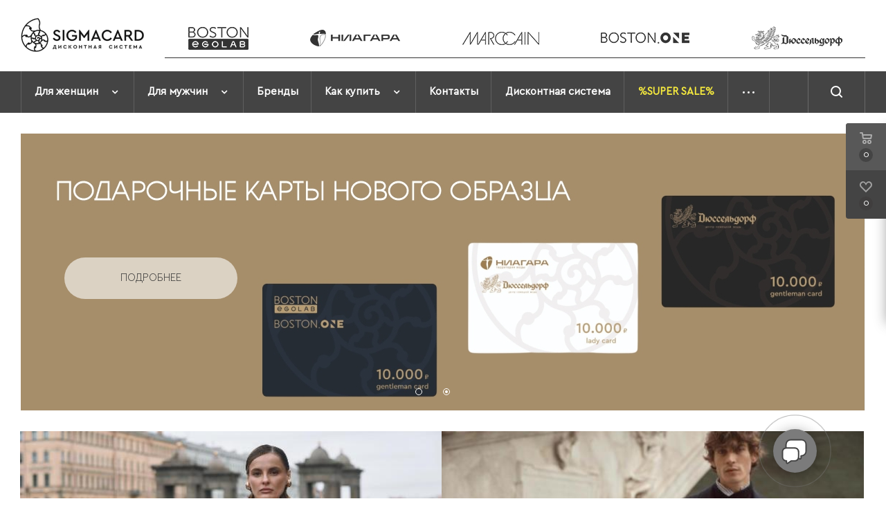

--- FILE ---
content_type: text/html; charset=UTF-8
request_url: https://store.sigmacard.ru/
body_size: 41768
content:
<!DOCTYPE html>
<html xmlns="http://www.w3.org/1999/xhtml" xml:lang="ru" lang="ru" >
<head>
	<title>Sigmacard Online Shop</title>
	<meta name="viewport" content="initial-scale=1.0, width=device-width" />
	<meta name="HandheldFriendly" content="true" />
	<meta name="yes" content="yes" />
	<meta name="apple-mobile-web-app-status-bar-style" content="black" />
	<meta name="SKYPE_TOOLBAR" content="SKYPE_TOOLBAR_PARSER_COMPATIBLE" />

    <link rel="stylesheet/less" href="/local/templates/aspro_next/css_js/style.less?1">
    <link rel="stylesheet/less" href="/local/templates/aspro_next/css_js/adaptive.less">
    <script src="/local/templates/aspro_next/css_js/libs/libs.js"></script>
    <script src="/local/templates/aspro_next/css_js/libs/myLib-js-helper-functions-kit.js"></script>
    <script src="/local/templates/aspro_next/css_js/adaptive.js"></script>
    <script src="/local/templates/aspro_next/css_js/js.js"></script>
	<meta http-equiv="Content-Type" content="text/html; charset=UTF-8" />
<meta name="keywords" content="интернет-магазин, заказать, купить, sigmacard" />
<meta name="description" content="Sigmacard Online Shop" />
<link href="/bitrix/cache/css/s2/aspro_next/kernel_main/kernel_main_v1.css?176366874423659"  rel="stylesheet" />
<link href="https://fonts.googleapis.com/css?family=Open+Sans:300italic,400italic,600italic,700italic,800italic,400,300,500,600,700,800&subset=latin,cyrillic-ext"  rel="stylesheet" />
<link href="/bitrix/js/ui/design-tokens/dist/ui.design-tokens.min.css?171740867223463"  rel="stylesheet" />
<link href="/bitrix/js/ui/fonts/opensans/ui.font.opensans.min.css?16665294422320"  rel="stylesheet" />
<link href="/bitrix/js/main/popup/dist/main.popup.bundle.min.css?175105951628056"  rel="stylesheet" />
<link href="/bitrix/css/cloverit.multibutton/style.min.css?17305333666401"  rel="stylesheet" />
<link href="/bitrix/cache/css/s2/aspro_next/template_138b69bae921854cedc45297b3735292/template_138b69bae921854cedc45297b3735292_v1.css?17638474431234622"  data-template-style="true" rel="stylesheet" />
<link href="/bitrix/panel/main/popup.min.css?167363587820774"  data-template-style="true"  rel="stylesheet" />
<script>if(!window.BX)window.BX={};if(!window.BX.message)window.BX.message=function(mess){if(typeof mess==='object'){for(let i in mess) {BX.message[i]=mess[i];} return true;}};</script>
<script>(window.BX||top.BX).message({"JS_CORE_LOADING":"Загрузка...","JS_CORE_NO_DATA":"- Нет данных -","JS_CORE_WINDOW_CLOSE":"Закрыть","JS_CORE_WINDOW_EXPAND":"Развернуть","JS_CORE_WINDOW_NARROW":"Свернуть в окно","JS_CORE_WINDOW_SAVE":"Сохранить","JS_CORE_WINDOW_CANCEL":"Отменить","JS_CORE_WINDOW_CONTINUE":"Продолжить","JS_CORE_H":"ч","JS_CORE_M":"м","JS_CORE_S":"с","JSADM_AI_HIDE_EXTRA":"Скрыть лишние","JSADM_AI_ALL_NOTIF":"Показать все","JSADM_AUTH_REQ":"Требуется авторизация!","JS_CORE_WINDOW_AUTH":"Войти","JS_CORE_IMAGE_FULL":"Полный размер"});</script>

<script src="/bitrix/js/main/core/core.min.js?1757441992229643"></script>

<script>BX.Runtime.registerExtension({"name":"main.core","namespace":"BX","loaded":true});</script>
<script>BX.setJSList(["\/bitrix\/js\/main\/core\/core_ajax.js","\/bitrix\/js\/main\/core\/core_promise.js","\/bitrix\/js\/main\/polyfill\/promise\/js\/promise.js","\/bitrix\/js\/main\/loadext\/loadext.js","\/bitrix\/js\/main\/loadext\/extension.js","\/bitrix\/js\/main\/polyfill\/promise\/js\/promise.js","\/bitrix\/js\/main\/polyfill\/find\/js\/find.js","\/bitrix\/js\/main\/polyfill\/includes\/js\/includes.js","\/bitrix\/js\/main\/polyfill\/matches\/js\/matches.js","\/bitrix\/js\/ui\/polyfill\/closest\/js\/closest.js","\/bitrix\/js\/main\/polyfill\/fill\/main.polyfill.fill.js","\/bitrix\/js\/main\/polyfill\/find\/js\/find.js","\/bitrix\/js\/main\/polyfill\/matches\/js\/matches.js","\/bitrix\/js\/main\/polyfill\/core\/dist\/polyfill.bundle.js","\/bitrix\/js\/main\/core\/core.js","\/bitrix\/js\/main\/polyfill\/intersectionobserver\/js\/intersectionobserver.js","\/bitrix\/js\/main\/lazyload\/dist\/lazyload.bundle.js","\/bitrix\/js\/main\/polyfill\/core\/dist\/polyfill.bundle.js","\/bitrix\/js\/main\/parambag\/dist\/parambag.bundle.js"]);
</script>
<script>BX.Runtime.registerExtension({"name":"ls","namespace":"window","loaded":true});</script>
<script>BX.Runtime.registerExtension({"name":"jquery2","namespace":"window","loaded":true});</script>
<script>BX.Runtime.registerExtension({"name":"ui.design-tokens","namespace":"window","loaded":true});</script>
<script>BX.Runtime.registerExtension({"name":"ui.fonts.opensans","namespace":"window","loaded":true});</script>
<script>BX.Runtime.registerExtension({"name":"main.popup","namespace":"BX.Main","loaded":true});</script>
<script>BX.Runtime.registerExtension({"name":"popup","namespace":"window","loaded":true});</script>
<script type="extension/settings" data-extension="currency.currency-core">{"region":"ru"}</script>
<script>BX.Runtime.registerExtension({"name":"currency.currency-core","namespace":"BX.Currency","loaded":true});</script>
<script>BX.Runtime.registerExtension({"name":"currency","namespace":"window","loaded":true});</script>
<script>BX.Runtime.registerExtension({"name":"main.pageobject","namespace":"BX","loaded":true});</script>
<script>(window.BX||top.BX).message({"JS_CORE_LOADING":"Загрузка...","JS_CORE_NO_DATA":"- Нет данных -","JS_CORE_WINDOW_CLOSE":"Закрыть","JS_CORE_WINDOW_EXPAND":"Развернуть","JS_CORE_WINDOW_NARROW":"Свернуть в окно","JS_CORE_WINDOW_SAVE":"Сохранить","JS_CORE_WINDOW_CANCEL":"Отменить","JS_CORE_WINDOW_CONTINUE":"Продолжить","JS_CORE_H":"ч","JS_CORE_M":"м","JS_CORE_S":"с","JSADM_AI_HIDE_EXTRA":"Скрыть лишние","JSADM_AI_ALL_NOTIF":"Показать все","JSADM_AUTH_REQ":"Требуется авторизация!","JS_CORE_WINDOW_AUTH":"Войти","JS_CORE_IMAGE_FULL":"Полный размер"});</script>
<script>BX.Runtime.registerExtension({"name":"window","namespace":"window","loaded":true});</script>
<script>BX.Runtime.registerExtension({"name":"ui.tooltip","namespace":"BX.UI","loaded":true});</script>
<script>(window.BX||top.BX).message({"TOOLTIP_ENABLED":"N"});</script>
<script>BX.Runtime.registerExtension({"name":"tooltip","namespace":"window","loaded":true});</script>
<script>(window.BX||top.BX).message({"LANGUAGE_ID":"ru","FORMAT_DATE":"DD.MM.YYYY","FORMAT_DATETIME":"DD.MM.YYYY HH:MI:SS","COOKIE_PREFIX":"BITRIX_SM","SERVER_TZ_OFFSET":"10800","UTF_MODE":"Y","SITE_ID":"s2","SITE_DIR":"\/","USER_ID":"","SERVER_TIME":1768924207,"USER_TZ_OFFSET":10800,"USER_TZ_AUTO":"Y","bitrix_sessid":"5518f2dcedbb25ce673ff0812e3d96e7"});</script>


<script  src="/bitrix/cache/js/s2/aspro_next/kernel_main/kernel_main_v1.js?1763668744196391"></script>
<script src="/bitrix/js/main/cphttprequest.min.js?15875010393623"></script>
<script src="/bitrix/js/main/core/core_ls.min.js?17390343452683"></script>
<script src="/bitrix/js/main/jquery/jquery-2.2.4.min.js?165881458285578"></script>
<script src="/bitrix/js/main/ajax.min.js?158750103922194"></script>
<script src="/bitrix/js/main/popup/dist/main.popup.bundle.min.js?176366866467480"></script>
<script src="/bitrix/js/currency/currency-core/dist/currency-core.bundle.min.js?17179614604569"></script>
<script src="/bitrix/js/currency/core_currency.min.js?1717961460835"></script>
<script src="/bitrix/js/cloverit.multibutton/script.js?17305333661086"></script>
<script>BX.setJSList(["\/bitrix\/js\/main\/session.js","\/bitrix\/js\/main\/pageobject\/dist\/pageobject.bundle.js","\/bitrix\/js\/main\/core\/core_window.js","\/bitrix\/js\/main\/core\/core_tooltip.js","\/bitrix\/js\/main\/date\/main.date.js","\/bitrix\/js\/main\/core\/core_date.js","\/bitrix\/js\/main\/utils.js","\/bitrix\/js\/main\/core\/core_fx.js","\/bitrix\/js\/main\/dd.js","\/bitrix\/js\/main\/core\/core_uf.js","\/bitrix\/js\/main\/core\/core_dd.js","\/local\/templates\/aspro_next\/js\/jquery.actual.min.js","\/local\/templates\/aspro_next\/vendor\/js\/jquery.bxslider.js","\/local\/templates\/aspro_next\/js\/jqModal.js","\/local\/templates\/aspro_next\/vendor\/js\/bootstrap.js","\/local\/templates\/aspro_next\/vendor\/js\/jquery.appear.js","\/local\/templates\/aspro_next\/js\/browser.js","\/local\/templates\/aspro_next\/js\/jquery.fancybox.js","\/local\/templates\/aspro_next\/js\/jquery.flexslider.js","\/local\/templates\/aspro_next\/vendor\/js\/moment.min.js","\/local\/templates\/aspro_next\/vendor\/js\/footable.js","\/local\/templates\/aspro_next\/vendor\/js\/jquery.menu-aim.js","\/local\/templates\/aspro_next\/vendor\/js\/velocity\/velocity.js","\/local\/templates\/aspro_next\/vendor\/js\/velocity\/velocity.ui.js","\/local\/templates\/aspro_next\/js\/jquery.validate.min.js","\/local\/templates\/aspro_next\/js\/jquery.inputmask.bundle.min.js","\/local\/templates\/aspro_next\/js\/jquery.uniform.min.js","\/local\/templates\/aspro_next\/js\/jquery.easing.1.3.js","\/local\/templates\/aspro_next\/js\/equalize.min.js","\/local\/templates\/aspro_next\/js\/jquery.alphanumeric.js","\/local\/templates\/aspro_next\/js\/jquery.cookie.js","\/local\/templates\/aspro_next\/js\/jquery.plugin.min.js","\/local\/templates\/aspro_next\/js\/jquery.countdown.min.js","\/local\/templates\/aspro_next\/js\/jquery.countdown-ru.js","\/local\/templates\/aspro_next\/js\/jquery.ikSelect.js","\/local\/templates\/aspro_next\/js\/jquery.mobile.custom.touch.min.js","\/local\/templates\/aspro_next\/js\/jquery.dotdotdot.js","\/local\/templates\/aspro_next\/js\/rating_likes.js","\/local\/templates\/aspro_next\/js\/blocks\/blocks.js","\/local\/templates\/aspro_next\/js\/video_banner.js","\/local\/templates\/aspro_next\/js\/main.js","\/local\/templates\/aspro_next\/js\/jquery.mCustomScrollbar.min.js","\/local\/templates\/aspro_next\/components\/aspro\/com.banners.next\/top_big_banners__sigmacard\/script.js","\/local\/templates\/aspro_next\/components\/bitrix\/catalog.section\/catalog_block_slider__sigmacard_2\/script.js","\/local\/templates\/aspro_next\/components\/bitrix\/photogallery.detail.list.ex\/sigmacard.1\/script.js","\/local\/templates\/aspro_next\/vendor\/fancybox_4\/fancybox.umd.js","\/bitrix\/components\/bitrix\/search.title\/script.js","\/local\/templates\/aspro_next\/components\/bitrix\/search.title\/fixed\/script.js","\/local\/templates\/aspro_next\/js\/custom.js"]);</script>
<script>BX.setCSSList(["\/bitrix\/js\/main\/core\/css\/core_tooltip.css","\/bitrix\/js\/main\/core\/css\/core_date.css","\/bitrix\/js\/main\/core\/css\/core_uf.css","\/local\/templates\/aspro_next\/ajax\/ajax.css","\/local\/templates\/aspro_next\/vendor\/css\/bootstrap.css","\/local\/templates\/aspro_next\/css\/jquery.fancybox.css","\/local\/templates\/aspro_next\/css\/styles.css","\/local\/templates\/aspro_next\/css\/animation\/animation_ext.css","\/local\/templates\/aspro_next\/vendor\/css\/footable.standalone.min.css","\/local\/templates\/aspro_next\/css\/blocks\/blocks.css","\/local\/templates\/aspro_next\/css\/jquery.mCustomScrollbar.min.css","\/local\/templates\/aspro_next\/components\/aspro\/com.banners.next\/top_big_banners__sigmacard\/style.css","\/local\/templates\/aspro_next\/components\/aspro\/catalog.section.list.next\/front_sections_only__sigmacard\/style.css","\/local\/templates\/aspro_next\/components\/bitrix\/news.list\/brands_theme\/style.css","\/local\/templates\/aspro_next\/components\/bitrix\/photogallery.detail.list.ex\/sigmacard.1\/style.css","\/bitrix\/components\/bitrix\/photogallery\/templates\/.default\/style.css","\/bitrix\/components\/bitrix\/photogallery\/templates\/.default\/themes\/gray\/style.css","\/local\/templates\/aspro_next\/vendor\/fancybox_4\/fancybox.css","\/local\/templates\/aspro_next\/styles.css","\/local\/templates\/aspro_next\/template_styles.css","\/local\/templates\/aspro_next\/css\/media.min.css","\/local\/templates\/aspro_next\/vendor\/fonts\/font-awesome\/css\/font-awesome.min.css","\/local\/templates\/aspro_next\/css\/print.css","\/local\/templates\/aspro_next\/themes\/custom_s2\/theme.css","\/local\/templates\/aspro_next\/bg_color\/light\/bgcolors.css","\/local\/templates\/aspro_next\/css\/width-3.css","\/local\/templates\/aspro_next\/css\/font-1.css","\/local\/templates\/aspro_next\/css\/custom.css"]);</script>
<script data-skip-moving='true'>window['asproRecaptcha'] = {params: {'recaptchaColor':'','recaptchaLogoShow':'','recaptchaSize':'','recaptchaBadge':'','recaptchaLang':'ru'},key: '6Ldkpu4UAAAAACZBHR8Xo4xMoqGtwFC2dD9Yky61',ver: '3'};</script>
<script data-skip-moving='true'>!function(c,t,n,p){function s(e){var a=t.getElementById(e);if(a&&!(a.className.indexOf("g-recaptcha")<0)&&c.grecaptcha)if("3"==c[p].ver)a.innerHTML='<textarea class="g-recaptcha-response" style="display:none;resize:0;" name="g-recaptcha-response"></textarea>',grecaptcha.ready(function(){grecaptcha.execute(c[p].key,{action:"maxscore"}).then(function(e){a.innerHTML='<textarea class="g-recaptcha-response" style="display:none;resize:0;" name="g-recaptcha-response">'+e+"</textarea>"})});else{if(a.children.length)return;var r=grecaptcha.render(e,{sitekey:c[p].key+"",theme:c[p].params.recaptchaColor+"",size:c[p].params.recaptchaSize+"",callback:"onCaptchaVerify"+c[p].params.recaptchaSize,badge:c[p].params.recaptchaBadge});$(a).attr("data-widgetid",r)}}c.onLoadRenderRecaptcha=function(){var e=[];for(var a in c[n].args)if(c[n].args.hasOwnProperty(a)){var r=c[n].args[a][0];-1==e.indexOf(r)&&(e.push(r),s(r))}c[n]=function(e){s(e)}},c[n]=c[n]||function(){var e,a,r;c[n].args=c[n].args||[],c[n].args.push(arguments),a="recaptchaApiLoader",(e=t).getElementById(a)||((r=e.createElement("script")).id=a,r.src="//www.google.com/recaptcha/api.js?hl="+c[p].params.recaptchaLang+"&onload=onLoadRenderRecaptcha&render="+("3"==c[p].ver?c[p].key:"explicit"),e.head.appendChild(r))}}(window,document,"renderRecaptchaById","asproRecaptcha");</script>
<script data-skip-moving='true'>(function(){
	/**
	 * fet parent form
	 * @param {HTMLElement} childNode
	 * @returns {null|HTMLElement} form or null
	 */
	var getFormNode = function(childNode){
		var c = childNode;
		while(c)
		{
			c = c.parentNode;
			if(c.nodeName.toLowerCase() === 'form')
				return c;
		}
		return null;
	};

	/**
	 * find� input[name=captcha_word] or *[name=captcha_word]
	 * @param {HTMLElement|null} parentNode
	 * @returns {HTMLElement[]} list elements
	 */
	var getCaptchaWords = function(parentNode){
		var captchaWords = [];

		var inputs = null;
		var hasParentNode = false;
		if(typeof parentNode !== "undefined")
			hasParentNode = parentNode !== null;

		if(hasParentNode)
			inputs = parentNode.getElementsByTagName('input');
		else
			inputs = document.getElementsByName('captcha_word');

		for(var i = 0; i < inputs.length; i++)
		{
			if(inputs[i].name === 'captcha_word')
				captchaWords.push(inputs[i]);
		}

		return captchaWords;
	};

	/**
	 * find Bitrix captcha img.
	 * @param {HTMLElement} parentNode
	 * @returns {HTMLElement[]} captcha img
	 */
	var getCaptchaImages = function(parentNode){
		var captchaImages = [];

		var images = parentNode.getElementsByTagName('img');
		for(var i = 0; i < images.length; i++)
		{
			if(/\/bitrix\/tools\/captcha.php\?(captcha_code|captcha_sid)=[^>]*?/i.test(images[i].src)
				|| (images[i].id === "captcha")){
				captchaImages.push(images[i]);
			}
		}

		return captchaImages;
	};

	/**
	 * get form with Bitrix captcha
	 * @returns {HTMLElement[]}
	 */
	var getFormsWithCaptcha = function(){
		var fromDocument = null;
		var captchaWordFields = getCaptchaWords(fromDocument);
		if (captchaWordFields.length === 0)
			return [];

		var forms = [];
		for(var i = 0; i < captchaWordFields.length; i++)
		{
			var f = getFormNode(captchaWordFields[i]);
			if(null !== f)
				forms.push(f);
		}
		return forms;
	};

	/**
	 * replace capcha_word to ReCAPTCHA
	 * @param {HTMLElement} captchaWord (*[name=captcha_word])
	 */
	var replaceCaptchaWordWithReCAPTCHAField = function(captchaWord){
		// generate unic_id
		var recaptchaId = 'recaptcha-dynamic-' + (new Date()).getTime();
		if(document.getElementById(recaptchaId) !== null)
		{
			var elementExists = false;
			var additionalIdParameter = null;
			var maxRandomValue = 65535;
			do
			{
				additionalIdParameter = Math.floor(Math.random() * maxRandomValue);
				elementExists = (document.getElementById(recaptchaId + additionalIdParameter) !== null);
			}
			while(elementExists);
			recaptchaId += additionalIdParameter;
		}

		var cwReplacement = document.createElement('div');
		cwReplacement['id'] = recaptchaId;
		cwReplacement['className'] = 'g-recaptcha';
		cwReplacement['attributes']['data-sitekey'] = window.asproRecaptcha.key;

		if(captchaWord.parentNode)
		{
			captchaWord.parentNode.className += ' recaptcha_text';
			captchaWord.parentNode.replaceChild(cwReplacement, captchaWord);
		}

		if(window.asproRecaptcha.ver == '3' && captchaWord.closest('.captcha-row') !== null){
			captchaWord.closest('.captcha-row').style.display = 'none';
		}

		renderRecaptchaById(recaptchaId);
	};

	/**
	 * hide catcha image
	 * @param {HTMLImageElement} captchaImage
	 */
	var hideCaptchaImage = function(captchaImage){
		var srcValue = '[data-uri]';
		captchaImage['attributes']['src'] = srcValue;
		captchaImage['style']['display'] = 'none';
		if('src' in captchaImage)
		{
			if(captchaImage.parentNode && captchaImage.parentNode.className.indexOf('recaptcha_tmp_img') === -1)
				captchaImage.parentNode.className += ' recaptcha_tmp_img';
			captchaImage.src = srcValue;
		}
	};

	/**
	 * replace label for input ReCAPTCHA
	 * @param {HTMLElement} form
	 */
	var replaceCaptchaHintMessagesWithReCAPTCHAHintMessages = function(form){
		if(typeof $ == 'function')
		{
			if($(form).find('.captcha-row label > span').length)
			{
				$(form).find('.captcha-row label > span').html(BX.message('RECAPTCHA_TEXT')+' <span class="star">*</span>');
			}
		}
	};

	/**
	 * find and replace Bitrix captcha to ReCAPTCHA in all forms
	 */
	var findAndReplaceBitrixCaptchaWithReCAPTCHA = function(){
		var forms = getFormsWithCaptcha();
		var j;

		for(var i = 0; i < forms.length; i++)
		{
			var form = forms[i];
			var captchaWords = getCaptchaWords(form);
			if(captchaWords.length === 0)
				continue;

			var captchaImages = getCaptchaImages(form);
			if(captchaImages.length === 0)
				continue;
			for(j = 0; j < captchaWords.length; j++)
				replaceCaptchaWordWithReCAPTCHAField(captchaWords[j]);

			for(j = 0; j < captchaImages.length; j++)
				hideCaptchaImage(captchaImages[j]);

			replaceCaptchaHintMessagesWithReCAPTCHAHintMessages(form);
		}
	};

	/**
	 * fill empty field ReCAPTHA
	 */
	var fillEmptyReCAPTCHAFieldsIfLoaded = function(){
		if(typeof renderRecaptchaById !== "undefined")
		{
			var elements = document.getElementsByClassName('g-recaptcha');
			for(var i = 0; i < elements.length; i++)
			{
				var element = elements[i];
				if(element.innerHTML.length === 0)
				{
					var id = element.id;
					if(typeof id === "string")
					{
						if(id.length !== 0)
						{
							if(window.asproRecaptcha.ver == '3' && element.closest('.captcha-row') !== null){
								element.closest('.captcha-row').style.display = 'none';
							}
							else{
								if(typeof $ == 'function')
								{
									var captcha_wrapper = $(element).closest('.captcha-row');
									if(captcha_wrapper.length)
									{
										captcha_wrapper.addClass(window.asproRecaptcha.params.recaptchaSize+' '+'logo_captcha_'+window.asproRecaptcha.params.recaptchaLogoShow+' '+window.asproRecaptcha.params.recaptchaBadge);
										captcha_wrapper.find('.captcha_image').addClass('recaptcha_tmp_img');
										captcha_wrapper.find('.captcha_input').addClass('recaptcha_text');
										if(window.asproRecaptcha.params.recaptchaSize !== 'invisible')
										{
											if(!captcha_wrapper.find('input.recaptcha').length)
												$('<input type="text" class="recaptcha" value="" />').appendTo(captcha_wrapper)
										}
									}
								}
							}

							renderRecaptchaById(id);
						}
					}
				}
			}
		}
	};

	/**
	 * general replace ReCAPTCHA
	 * @returns {boolean}
	 */
	var captchaHandler = function(){
		try{
			fillEmptyReCAPTCHAFieldsIfLoaded();

			if(!window.renderRecaptchaById || !window.asproRecaptcha || !window.asproRecaptcha.key)
			{
				console.error('Bad captcha keys or module error');
				return true;
			}

			findAndReplaceBitrixCaptchaWithReCAPTCHA();
			return true;
		}catch (e){
			console.error(e);
			return true;
		}
	};

/*	if(!!document.addEventListener)
		document.addEventListener('DOMNodeInserted', captchaHandler, false);
	else
		console.warn('Your browser does not support dynamic ReCaptcha replacement');*/

	captchaHandler();

	const mutationObserver = new MutationObserver(function(mutations) {
		captchaHandler();
	});
	mutationObserver.observe(document.documentElement, {
		attributes: false,
		characterData: false,
		childList: true,
		subtree: true,
	});
})();</script>
<script>
					(function () {
						"use strict";

						var counter = function ()
						{
							var cookie = (function (name) {
								var parts = ("; " + document.cookie).split("; " + name + "=");
								if (parts.length == 2) {
									try {return JSON.parse(decodeURIComponent(parts.pop().split(";").shift()));}
									catch (e) {}
								}
							})("BITRIX_CONVERSION_CONTEXT_s2");

							if (cookie && cookie.EXPIRE >= BX.message("SERVER_TIME"))
								return;

							var request = new XMLHttpRequest();
							request.open("POST", "/bitrix/tools/conversion/ajax_counter.php", true);
							request.setRequestHeader("Content-type", "application/x-www-form-urlencoded");
							request.send(
								"SITE_ID="+encodeURIComponent("s2")+
								"&sessid="+encodeURIComponent(BX.bitrix_sessid())+
								"&HTTP_REFERER="+encodeURIComponent(document.referrer)
							);
						};

						if (window.frameRequestStart === true)
							BX.addCustomEvent("onFrameDataReceived", counter);
						else
							BX.ready(counter);
					})();
				</script>
<link rel='stylesheet' href='/local/templates/aspro_next/vendor/fonts/CeraPro/stylesheet.css'>
<script>BX.message({'PHONE':'Телефон','FAST_VIEW':'Быстрый просмотр','TABLES_SIZE_TITLE':'Подбор размера','SOCIAL':'Социальные сети','DESCRIPTION':'Описание магазина','ITEMS':'Товары','LOGO':'Логотип','REGISTER_INCLUDE_AREA':'Текст о регистрации','AUTH_INCLUDE_AREA':'Текст об авторизации','FRONT_IMG':'Изображение компании','EMPTY_CART':'пуста','CATALOG_VIEW_MORE':'... Показать все','CATALOG_VIEW_LESS':'... Свернуть','JS_REQUIRED':'Заполните это поле','JS_FORMAT':'Неверный формат','JS_FILE_EXT':'Недопустимое расширение файла','JS_PASSWORD_COPY':'Пароли не совпадают','JS_PASSWORD_LENGTH':'Минимум 6 символов','JS_ERROR':'Неверно заполнено поле','JS_FILE_SIZE':'Максимальный размер 5мб','JS_FILE_BUTTON_NAME':'Выберите файл','JS_FILE_DEFAULT':'Файл не найден','JS_DATE':'Некорректная дата','JS_DATETIME':'Некорректная дата/время','JS_REQUIRED_LICENSES':'Согласитесь с условиями','JS_REQUIRED_OFFER':'Согласитесь с условиями','LICENSE_PROP':'Согласие на обработку персональных данных','LOGIN_LEN':'Введите минимум {0} символа','FANCY_CLOSE':'Закрыть','FANCY_NEXT':'Следующий','FANCY_PREV':'Предыдущий','TOP_AUTH_REGISTER':'Регистрация','CALLBACK':'Заказать звонок','S_CALLBACK':'Заказать звонок','UNTIL_AKC':'До конца акции','TITLE_QUANTITY_BLOCK':'Остаток','TITLE_QUANTITY':'шт.','TOTAL_SUMM_ITEM':'Общая стоимость ','SUBSCRIBE_SUCCESS':'Вы успешно подписались','RECAPTCHA_TEXT':'Подтвердите, что вы не робот','JS_RECAPTCHA_ERROR':'Пройдите проверку','COUNTDOWN_SEC':'сек.','COUNTDOWN_MIN':'мин.','COUNTDOWN_HOUR':'час.','COUNTDOWN_DAY0':'дней','COUNTDOWN_DAY1':'день','COUNTDOWN_DAY2':'дня','COUNTDOWN_WEAK0':'Недель','COUNTDOWN_WEAK1':'Неделя','COUNTDOWN_WEAK2':'Недели','COUNTDOWN_MONTH0':'Месяцев','COUNTDOWN_MONTH1':'Месяц','COUNTDOWN_MONTH2':'Месяца','COUNTDOWN_YEAR0':'Лет','COUNTDOWN_YEAR1':'Год','COUNTDOWN_YEAR2':'Года','CATALOG_PARTIAL_BASKET_PROPERTIES_ERROR':'Заполнены не все свойства у добавляемого товара','CATALOG_EMPTY_BASKET_PROPERTIES_ERROR':'Выберите свойства товара, добавляемые в корзину в параметрах компонента','CATALOG_ELEMENT_NOT_FOUND':'Элемент не найден','ERROR_ADD2BASKET':'Ошибка добавления товара в корзину','CATALOG_SUCCESSFUL_ADD_TO_BASKET':'Успешное добавление товара в корзину','ERROR_BASKET_TITLE':'Ошибка корзины','ERROR_BASKET_PROP_TITLE':'Выберите свойства, добавляемые в корзину','ERROR_BASKET_BUTTON':'Выбрать','BASKET_TOP':'Корзина в шапке','ERROR_ADD_DELAY_ITEM':'Ошибка отложенной корзины','VIEWED_TITLE':'Ранее вы смотрели','VIEWED_BEFORE':'Ранее вы смотрели','BEST_TITLE':'Лучшие предложения','CT_BST_SEARCH_BUTTON':'Поиск','CT_BST_SEARCH2_BUTTON':'Найти','BASKET_PRINT_BUTTON':'Распечатать','BASKET_CLEAR_ALL_BUTTON':'Очистить','BASKET_QUICK_ORDER_BUTTON':'Быстрый заказ','BASKET_CONTINUE_BUTTON':'Продолжить покупки','BASKET_ORDER_BUTTON':'Оформить заказ','SHARE_BUTTON':'Поделиться','BASKET_CHANGE_TITLE':'Ваш заказ','BASKET_CHANGE_LINK':'Изменить','MORE_INFO_SKU':'Подробнее','MORE_BUY_SKU':'Купить','FROM':'от','TITLE_BLOCK_VIEWED_NAME':'Ранее вы смотрели','T_BASKET':'Корзина','FILTER_EXPAND_VALUES':'Показать все','FILTER_HIDE_VALUES':'Свернуть','FULL_ORDER':'Полный заказ','CUSTOM_COLOR_CHOOSE':'Выбрать','CUSTOM_COLOR_CANCEL':'Отмена','S_MOBILE_MENU':'Меню','NEXT_T_MENU_BACK':'Назад','NEXT_T_MENU_CALLBACK':'Обратная связь','NEXT_T_MENU_CONTACTS_TITLE':'Будьте на связи','SEARCH_TITLE':'Поиск','SOCIAL_TITLE':'Оставайтесь на связи','HEADER_SCHEDULE':'Время работы','SEO_TEXT':'SEO описание','COMPANY_IMG':'Картинка компании','COMPANY_TEXT':'Описание компании','CONFIG_SAVE_SUCCESS':'Настройки сохранены','CONFIG_SAVE_FAIL':'Ошибка сохранения настроек','ITEM_ECONOMY':'Экономия','ITEM_ARTICLE':'Артикул: ','JS_FORMAT_ORDER':'имеет неверный формат','JS_BASKET_COUNT_TITLE':'В корзине товаров на SUMM','POPUP_VIDEO':'Видео','POPUP_GIFT_TEXT':'Нашли что-то особенное? Намекните другу о подарке!','ORDER_FIO_LABEL':'Ф.И.О.','ORDER_PHONE_LABEL':'Телефон','ORDER_REGISTER_BUTTON':'Регистрация'})</script>
<script>var ajaxMessages = {wait:"Загрузка..."}</script>
<link rel="shortcut icon" href="/favicon.ico" type="image/x-icon" />
<meta property="og:title" content="Sigmacard Online Shop" />
<meta property="og:type" content="website" />
<meta property="og:image" content="https://store.sigmacard.ru/upload/CNext/a10/logo_mob.jpg" />
<link rel="image_src" href="https://store.sigmacard.ru/upload/CNext/a10/logo_mob.jpg"  />
<meta property="og:url" content="https://store.sigmacard.ru/" />
<meta property="og:description" content="Sigmacard Online Shop" />



<script  src="/bitrix/cache/js/s2/aspro_next/template_eab612459085ad88d0742ac243bc5751/template_eab612459085ad88d0742ac243bc5751_v1.js?17636687031179009"></script>

		</head>
<body class="site_s2 fill_bg_n " id="main">
	<div id="panel"></div>
	
	
				<!--'start_frame_cache_basketitems-component-block'-->												<div id="ajax_basket"></div>
					<!--'end_frame_cache_basketitems-component-block'-->				
		
		<script>
				BX.message({'MIN_ORDER_PRICE_TEXT':'<b>Минимальная сумма заказа #PRICE#<\/b><br/>Пожалуйста, добавьте еще товаров в корзину','LICENSES_TEXT':'Согласие на <a href=\"/include/licenses_detail.php\" target=\"_blank\">обработку персональных данных<\/a>'});

		var arNextOptions = ({
			"SITE_DIR" : "/",
			"SITE_ID" : "s2",
			"SITE_ADDRESS" : "store.sigmacard.ru",
			"FORM" : ({
				"ASK_FORM_ID" : "ASK",
				"SERVICES_FORM_ID" : "SERVICES",
				"FEEDBACK_FORM_ID" : "FEEDBACK",
				"CALLBACK_FORM_ID" : "CALLBACK",
				"RESUME_FORM_ID" : "RESUME",
				"TOORDER_FORM_ID" : "TOORDER"
			}),
			"PAGES" : ({
				"FRONT_PAGE" : "1",
				"BASKET_PAGE" : "",
				"ORDER_PAGE" : "",
				"PERSONAL_PAGE" : "",
				"CATALOG_PAGE" : "",
				"CATALOG_PAGE_URL" : "/catalog/",
				"BASKET_PAGE_URL" : "/basket/",
			}),
			"PRICES" : ({
				"MIN_PRICE" : "499",
			}),
			"THEME" : ({
				'THEME_SWITCHER' : 'N',
				'BASE_COLOR' : 'CUSTOM',
				'BASE_COLOR_CUSTOM' : '444444',
				'TOP_MENU' : '',
				'TOP_MENU_FIXED' : 'Y',
				'COLORED_LOGO' : 'Y',
				'SIDE_MENU' : 'LEFT',
				'SCROLLTOTOP_TYPE' : 'ROUND_COLOR',
				'SCROLLTOTOP_POSITION' : 'PADDING',
				'USE_LAZY_LOAD' : 'N',
				'CAPTCHA_FORM_TYPE' : '',
				'ONE_CLICK_BUY_CAPTCHA' : 'Y',
				'PHONE_MASK' : '+7 (999) 999-99-99',
				'VALIDATE_PHONE_MASK' : '^[+][0-9] [(][0-9]{3}[)] [0-9]{3}[-][0-9]{2}[-][0-9]{2}$',
				'DATE_MASK' : 'd.m.y',
				'DATE_PLACEHOLDER' : 'дд.мм.гггг',
				'VALIDATE_DATE_MASK' : '^[0-9]{1,2}\.[0-9]{1,2}\.[0-9]{4}$',
				'DATETIME_MASK' : 'd.m.y h:s',
				'DATETIME_PLACEHOLDER' : 'дд.мм.гггг чч:мм',
				'VALIDATE_DATETIME_MASK' : '^[0-9]{1,2}\.[0-9]{1,2}\.[0-9]{4} [0-9]{1,2}\:[0-9]{1,2}$',
				'VALIDATE_FILE_EXT' : 'png|jpg|jpeg|gif|doc|docx|xls|xlsx|txt|pdf|odt|rtf',
				'BANNER_WIDTH' : '',
				'BIGBANNER_ANIMATIONTYPE' : 'SLIDE_HORIZONTAL',
				'BIGBANNER_SLIDESSHOWSPEED' : '5000',
				'BIGBANNER_ANIMATIONSPEED' : '600',
				'PARTNERSBANNER_SLIDESSHOWSPEED' : '5000',
				'PARTNERSBANNER_ANIMATIONSPEED' : '600',
				'ORDER_BASKET_VIEW' : 'FLY',
				'SHOW_BASKET_ONADDTOCART' : 'Y',
				'SHOW_BASKET_PRINT' : 'Y',
				"SHOW_ONECLICKBUY_ON_BASKET_PAGE" : 'N',
				'SHOW_LICENCE' : 'Y',				
				'LICENCE_CHECKED' : 'N',
				'SHOW_OFFER' : 'N',
				'OFFER_CHECKED' : 'N',
				'LOGIN_EQUAL_EMAIL' : 'N',
				'PERSONAL_ONEFIO' : 'N',
				'SHOW_TOTAL_SUMM' : 'N',
				'SHOW_TOTAL_SUMM_TYPE' : 'CHANGE',
				'CHANGE_TITLE_ITEM' : 'N',
				'DISCOUNT_PRICE' : '',
				'STORES' : '',
				'STORES_SOURCE' : 'IBLOCK',
				'TYPE_SKU' : 'TYPE_1',
				'MENU_POSITION' : 'LINE',
				'MENU_TYPE_VIEW' : 'BOTTOM',
				'DETAIL_PICTURE_MODE' : 'POPUP',
				'PAGE_WIDTH' : '3',
				'PAGE_CONTACTS' : '1',
				'HEADER_TYPE' : 'custom',
				'REGIONALITY_SEARCH_ROW' : 'N',
				'HEADER_TOP_LINE' : '',
				'HEADER_FIXED' : '2',
				'HEADER_MOBILE' : '1',
				'HEADER_MOBILE_MENU' : '1',
				'HEADER_MOBILE_MENU_SHOW_TYPE' : '',
				'TYPE_SEARCH' : 'fixed',
				'PAGE_TITLE' : '3',
				'INDEX_TYPE' : 'custom',
				'FOOTER_TYPE' : 'custom',
				'PRINT_BUTTON' : 'N',
				'EXPRESSION_FOR_PRINT_PAGE' : 'Версия для печати',
				'EXPRESSION_FOR_FAST_VIEW' : 'Быстрый просмотр',
				'FILTER_VIEW' : 'COMPACT',
				'YA_GOALS' : 'Y',
				'YA_COUNTER_ID' : '64587952',
				'USE_FORMS_GOALS' : 'COMMON',
				'USE_SALE_GOALS' : '',
				'USE_DEBUG_GOALS' : 'N',
				'SHOW_HEADER_GOODS' : 'Y',
				'INSTAGRAMM_INDEX' : 'Y',
				'USE_PHONE_AUTH': 'Y',
				'MOBILE_CATALOG_LIST_ELEMENTS_COMPACT': 'Y',
				'NLO_MENU': 'N',
			}),
			"PRESETS": [{'ID':'968','TITLE':'Тип 1','DESCRIPTION':'','IMG':'/bitrix/images/aspro.next/themes/preset968_1544181424.png','OPTIONS':{'THEME_SWITCHER':'Y','BASE_COLOR':'9','BASE_COLOR_CUSTOM':'1976d2','SHOW_BG_BLOCK':'N','COLORED_LOGO':'Y','PAGE_WIDTH':'3','FONT_STYLE':'2','MENU_COLOR':'COLORED','LEFT_BLOCK':'1','SIDE_MENU':'LEFT','H1_STYLE':'2','TYPE_SEARCH':'fixed','PAGE_TITLE':'1','HOVER_TYPE_IMG':'shine','SHOW_LICENCE':'Y','MAX_DEPTH_MENU':'3','HIDE_SITE_NAME_TITLE':'Y','SHOW_CALLBACK':'Y','PRINT_BUTTON':'N','USE_GOOGLE_RECAPTCHA':'N','GOOGLE_RECAPTCHA_SHOW_LOGO':'Y','HIDDEN_CAPTCHA':'Y','INSTAGRAMM_WIDE_BLOCK':'N','BIGBANNER_HIDEONNARROW':'N','INDEX_TYPE':{'VALUE':'index1','SUB_PARAMS':{'TIZERS':'Y','CATALOG_SECTIONS':'Y','CATALOG_TAB':'Y','MIDDLE_ADV':'Y','SALE':'Y','BLOG':'Y','BOTTOM_BANNERS':'Y','COMPANY_TEXT':'Y','BRANDS':'Y','INSTAGRAMM':'Y'}},'FRONT_PAGE_BRANDS':'brands_slider','FRONT_PAGE_SECTIONS':'front_sections_only','TOP_MENU_FIXED':'Y','HEADER_TYPE':'1','USE_REGIONALITY':'Y','FILTER_VIEW':'COMPACT','SEARCH_VIEW_TYPE':'with_filter','USE_FAST_VIEW_PAGE_DETAIL':'fast_view_1','SHOW_TOTAL_SUMM':'Y','CHANGE_TITLE_ITEM':'N','VIEW_TYPE_HIGHLOAD_PROP':'N','SHOW_HEADER_GOODS':'Y','SEARCH_HIDE_NOT_AVAILABLE':'N','LEFT_BLOCK_CATALOG_ICONS':'N','SHOW_CATALOG_SECTIONS_ICONS':'Y','LEFT_BLOCK_CATALOG_DETAIL':'Y','CATALOG_COMPARE':'Y','CATALOG_PAGE_DETAIL':'element_1','SHOW_BREADCRUMBS_CATALOG_SUBSECTIONS':'Y','SHOW_BREADCRUMBS_CATALOG_CHAIN':'H1','TYPE_SKU':'TYPE_1','DETAIL_PICTURE_MODE':'POPUP','MENU_POSITION':'LINE','MENU_TYPE_VIEW':'HOVER','VIEWED_TYPE':'LOCAL','VIEWED_TEMPLATE':'HORIZONTAL','USE_WORD_EXPRESSION':'Y','ORDER_BASKET_VIEW':'FLY','ORDER_BASKET_COLOR':'DARK','SHOW_BASKET_ONADDTOCART':'Y','SHOW_BASKET_PRINT':'Y','SHOW_BASKET_ON_PAGES':'N','USE_PRODUCT_QUANTITY_LIST':'Y','USE_PRODUCT_QUANTITY_DETAIL':'Y','ONE_CLICK_BUY_CAPTCHA':'N','SHOW_ONECLICKBUY_ON_BASKET_PAGE':'Y','ONECLICKBUY_SHOW_DELIVERY_NOTE':'N','PAGE_CONTACTS':'3','CONTACTS_USE_FEEDBACK':'Y','CONTACTS_USE_MAP':'Y','BLOG_PAGE':'list_elements_2','PROJECTS_PAGE':'list_elements_2','NEWS_PAGE':'list_elements_3','STAFF_PAGE':'list_elements_1','PARTNERS_PAGE':'list_elements_3','PARTNERS_PAGE_DETAIL':'element_4','VACANCY_PAGE':'list_elements_1','LICENSES_PAGE':'list_elements_2','FOOTER_TYPE':'4','ADV_TOP_HEADER':'N','ADV_TOP_UNDERHEADER':'N','ADV_SIDE':'Y','ADV_CONTENT_TOP':'N','ADV_CONTENT_BOTTOM':'N','ADV_FOOTER':'N','HEADER_MOBILE_FIXED':'Y','HEADER_MOBILE':'1','HEADER_MOBILE_MENU':'1','HEADER_MOBILE_MENU_OPEN':'1','PERSONAL_ONEFIO':'Y','LOGIN_EQUAL_EMAIL':'Y','YA_GOALS':'N','YANDEX_ECOMERCE':'N','GOOGLE_ECOMERCE':'N'}},{'ID':'221','TITLE':'Тип 2','DESCRIPTION':'','IMG':'/bitrix/images/aspro.next/themes/preset221_1544181431.png','OPTIONS':{'THEME_SWITCHER':'Y','BASE_COLOR':'11','BASE_COLOR_CUSTOM':'107bb1','SHOW_BG_BLOCK':'N','COLORED_LOGO':'Y','PAGE_WIDTH':'2','FONT_STYLE':'8','MENU_COLOR':'LIGHT','LEFT_BLOCK':'2','SIDE_MENU':'LEFT','H1_STYLE':'2','TYPE_SEARCH':'fixed','PAGE_TITLE':'1','HOVER_TYPE_IMG':'shine','SHOW_LICENCE':'Y','MAX_DEPTH_MENU':'4','HIDE_SITE_NAME_TITLE':'Y','SHOW_CALLBACK':'Y','PRINT_BUTTON':'N','USE_GOOGLE_RECAPTCHA':'N','GOOGLE_RECAPTCHA_SHOW_LOGO':'Y','HIDDEN_CAPTCHA':'Y','INSTAGRAMM_WIDE_BLOCK':'N','BIGBANNER_HIDEONNARROW':'N','INDEX_TYPE':{'VALUE':'index3','SUB_PARAMS':{'TOP_ADV_BOTTOM_BANNER':'Y','FLOAT_BANNER':'Y','CATALOG_SECTIONS':'Y','CATALOG_TAB':'Y','TIZERS':'Y','SALE':'Y','BOTTOM_BANNERS':'Y','COMPANY_TEXT':'Y','BRANDS':'Y','INSTAGRAMM':'N'}},'FRONT_PAGE_BRANDS':'brands_slider','FRONT_PAGE_SECTIONS':'front_sections_with_childs','TOP_MENU_FIXED':'Y','HEADER_TYPE':'2','USE_REGIONALITY':'Y','FILTER_VIEW':'VERTICAL','SEARCH_VIEW_TYPE':'with_filter','USE_FAST_VIEW_PAGE_DETAIL':'fast_view_1','SHOW_TOTAL_SUMM':'Y','CHANGE_TITLE_ITEM':'N','VIEW_TYPE_HIGHLOAD_PROP':'N','SHOW_HEADER_GOODS':'Y','SEARCH_HIDE_NOT_AVAILABLE':'N','LEFT_BLOCK_CATALOG_ICONS':'N','SHOW_CATALOG_SECTIONS_ICONS':'Y','LEFT_BLOCK_CATALOG_DETAIL':'Y','CATALOG_COMPARE':'Y','CATALOG_PAGE_DETAIL':'element_3','SHOW_BREADCRUMBS_CATALOG_SUBSECTIONS':'Y','SHOW_BREADCRUMBS_CATALOG_CHAIN':'H1','TYPE_SKU':'TYPE_1','DETAIL_PICTURE_MODE':'POPUP','MENU_POSITION':'LINE','MENU_TYPE_VIEW':'HOVER','VIEWED_TYPE':'LOCAL','VIEWED_TEMPLATE':'HORIZONTAL','USE_WORD_EXPRESSION':'Y','ORDER_BASKET_VIEW':'NORMAL','ORDER_BASKET_COLOR':'DARK','SHOW_BASKET_ONADDTOCART':'Y','SHOW_BASKET_PRINT':'Y','SHOW_BASKET_ON_PAGES':'N','USE_PRODUCT_QUANTITY_LIST':'Y','USE_PRODUCT_QUANTITY_DETAIL':'Y','ONE_CLICK_BUY_CAPTCHA':'N','SHOW_ONECLICKBUY_ON_BASKET_PAGE':'Y','ONECLICKBUY_SHOW_DELIVERY_NOTE':'N','PAGE_CONTACTS':'3','CONTACTS_USE_FEEDBACK':'Y','CONTACTS_USE_MAP':'Y','BLOG_PAGE':'list_elements_2','PROJECTS_PAGE':'list_elements_2','NEWS_PAGE':'list_elements_3','STAFF_PAGE':'list_elements_1','PARTNERS_PAGE':'list_elements_3','PARTNERS_PAGE_DETAIL':'element_4','VACANCY_PAGE':'list_elements_1','LICENSES_PAGE':'list_elements_2','FOOTER_TYPE':'1','ADV_TOP_HEADER':'N','ADV_TOP_UNDERHEADER':'N','ADV_SIDE':'Y','ADV_CONTENT_TOP':'N','ADV_CONTENT_BOTTOM':'N','ADV_FOOTER':'N','HEADER_MOBILE_FIXED':'Y','HEADER_MOBILE':'1','HEADER_MOBILE_MENU':'1','HEADER_MOBILE_MENU_OPEN':'1','PERSONAL_ONEFIO':'Y','LOGIN_EQUAL_EMAIL':'Y','YA_GOALS':'N','YANDEX_ECOMERCE':'N','GOOGLE_ECOMERCE':'N'}},{'ID':'215','TITLE':'Тип 3','DESCRIPTION':'','IMG':'/bitrix/images/aspro.next/themes/preset215_1544181438.png','OPTIONS':{'THEME_SWITCHER':'Y','BASE_COLOR':'16','BASE_COLOR_CUSTOM':'188b30','SHOW_BG_BLOCK':'N','COLORED_LOGO':'Y','PAGE_WIDTH':'3','FONT_STYLE':'8','MENU_COLOR':'LIGHT','LEFT_BLOCK':'3','SIDE_MENU':'LEFT','H1_STYLE':'2','TYPE_SEARCH':'fixed','PAGE_TITLE':'1','HOVER_TYPE_IMG':'shine','SHOW_LICENCE':'Y','MAX_DEPTH_MENU':'4','HIDE_SITE_NAME_TITLE':'Y','SHOW_CALLBACK':'Y','PRINT_BUTTON':'N','USE_GOOGLE_RECAPTCHA':'N','GOOGLE_RECAPTCHA_SHOW_LOGO':'Y','HIDDEN_CAPTCHA':'Y','INSTAGRAMM_WIDE_BLOCK':'N','BIGBANNER_HIDEONNARROW':'N','INDEX_TYPE':{'VALUE':'index2','SUB_PARAMS':[]},'FRONT_PAGE_BRANDS':'brands_list','FRONT_PAGE_SECTIONS':'front_sections_with_childs','TOP_MENU_FIXED':'Y','HEADER_TYPE':'2','USE_REGIONALITY':'Y','FILTER_VIEW':'VERTICAL','SEARCH_VIEW_TYPE':'with_filter','USE_FAST_VIEW_PAGE_DETAIL':'fast_view_1','SHOW_TOTAL_SUMM':'Y','CHANGE_TITLE_ITEM':'N','VIEW_TYPE_HIGHLOAD_PROP':'N','SHOW_HEADER_GOODS':'Y','SEARCH_HIDE_NOT_AVAILABLE':'N','LEFT_BLOCK_CATALOG_ICONS':'N','SHOW_CATALOG_SECTIONS_ICONS':'Y','LEFT_BLOCK_CATALOG_DETAIL':'Y','CATALOG_COMPARE':'Y','CATALOG_PAGE_DETAIL':'element_4','SHOW_BREADCRUMBS_CATALOG_SUBSECTIONS':'Y','SHOW_BREADCRUMBS_CATALOG_CHAIN':'H1','TYPE_SKU':'TYPE_1','DETAIL_PICTURE_MODE':'POPUP','MENU_POSITION':'LINE','MENU_TYPE_VIEW':'HOVER','VIEWED_TYPE':'LOCAL','VIEWED_TEMPLATE':'HORIZONTAL','USE_WORD_EXPRESSION':'Y','ORDER_BASKET_VIEW':'NORMAL','ORDER_BASKET_COLOR':'DARK','SHOW_BASKET_ONADDTOCART':'Y','SHOW_BASKET_PRINT':'Y','SHOW_BASKET_ON_PAGES':'N','USE_PRODUCT_QUANTITY_LIST':'Y','USE_PRODUCT_QUANTITY_DETAIL':'Y','ONE_CLICK_BUY_CAPTCHA':'N','SHOW_ONECLICKBUY_ON_BASKET_PAGE':'Y','ONECLICKBUY_SHOW_DELIVERY_NOTE':'N','PAGE_CONTACTS':'3','CONTACTS_USE_FEEDBACK':'Y','CONTACTS_USE_MAP':'Y','BLOG_PAGE':'list_elements_2','PROJECTS_PAGE':'list_elements_2','NEWS_PAGE':'list_elements_3','STAFF_PAGE':'list_elements_1','PARTNERS_PAGE':'list_elements_3','PARTNERS_PAGE_DETAIL':'element_4','VACANCY_PAGE':'list_elements_1','LICENSES_PAGE':'list_elements_2','FOOTER_TYPE':'1','ADV_TOP_HEADER':'N','ADV_TOP_UNDERHEADER':'N','ADV_SIDE':'Y','ADV_CONTENT_TOP':'N','ADV_CONTENT_BOTTOM':'N','ADV_FOOTER':'N','HEADER_MOBILE_FIXED':'Y','HEADER_MOBILE':'1','HEADER_MOBILE_MENU':'1','HEADER_MOBILE_MENU_OPEN':'1','PERSONAL_ONEFIO':'Y','LOGIN_EQUAL_EMAIL':'Y','YA_GOALS':'N','YANDEX_ECOMERCE':'N','GOOGLE_ECOMERCE':'N'}},{'ID':'881','TITLE':'Тип 4','DESCRIPTION':'','IMG':'/bitrix/images/aspro.next/themes/preset881_1544181443.png','OPTIONS':{'THEME_SWITCHER':'Y','BASE_COLOR':'CUSTOM','BASE_COLOR_CUSTOM':'f07c00','SHOW_BG_BLOCK':'N','COLORED_LOGO':'Y','PAGE_WIDTH':'1','FONT_STYLE':'1','MENU_COLOR':'COLORED','LEFT_BLOCK':'2','SIDE_MENU':'RIGHT','H1_STYLE':'2','TYPE_SEARCH':'fixed','PAGE_TITLE':'3','HOVER_TYPE_IMG':'blink','SHOW_LICENCE':'Y','MAX_DEPTH_MENU':'4','HIDE_SITE_NAME_TITLE':'Y','SHOW_CALLBACK':'Y','PRINT_BUTTON':'Y','USE_GOOGLE_RECAPTCHA':'N','GOOGLE_RECAPTCHA_SHOW_LOGO':'Y','HIDDEN_CAPTCHA':'Y','INSTAGRAMM_WIDE_BLOCK':'N','BIGBANNER_HIDEONNARROW':'N','INDEX_TYPE':{'VALUE':'index4','SUB_PARAMS':[]},'FRONT_PAGE_BRANDS':'brands_slider','FRONT_PAGE_SECTIONS':'front_sections_with_childs','TOP_MENU_FIXED':'Y','HEADER_TYPE':'9','USE_REGIONALITY':'Y','FILTER_VIEW':'COMPACT','SEARCH_VIEW_TYPE':'with_filter','USE_FAST_VIEW_PAGE_DETAIL':'fast_view_1','SHOW_TOTAL_SUMM':'Y','CHANGE_TITLE_ITEM':'N','VIEW_TYPE_HIGHLOAD_PROP':'N','SHOW_HEADER_GOODS':'Y','SEARCH_HIDE_NOT_AVAILABLE':'N','LEFT_BLOCK_CATALOG_ICONS':'N','SHOW_CATALOG_SECTIONS_ICONS':'Y','LEFT_BLOCK_CATALOG_DETAIL':'Y','CATALOG_COMPARE':'Y','CATALOG_PAGE_DETAIL':'element_4','SHOW_BREADCRUMBS_CATALOG_SUBSECTIONS':'Y','SHOW_BREADCRUMBS_CATALOG_CHAIN':'H1','TYPE_SKU':'TYPE_1','DETAIL_PICTURE_MODE':'POPUP','MENU_POSITION':'LINE','MENU_TYPE_VIEW':'HOVER','VIEWED_TYPE':'LOCAL','VIEWED_TEMPLATE':'HORIZONTAL','USE_WORD_EXPRESSION':'Y','ORDER_BASKET_VIEW':'NORMAL','ORDER_BASKET_COLOR':'DARK','SHOW_BASKET_ONADDTOCART':'Y','SHOW_BASKET_PRINT':'Y','SHOW_BASKET_ON_PAGES':'N','USE_PRODUCT_QUANTITY_LIST':'Y','USE_PRODUCT_QUANTITY_DETAIL':'Y','ONE_CLICK_BUY_CAPTCHA':'N','SHOW_ONECLICKBUY_ON_BASKET_PAGE':'Y','ONECLICKBUY_SHOW_DELIVERY_NOTE':'N','PAGE_CONTACTS':'1','CONTACTS_USE_FEEDBACK':'Y','CONTACTS_USE_MAP':'Y','BLOG_PAGE':'list_elements_2','PROJECTS_PAGE':'list_elements_2','NEWS_PAGE':'list_elements_3','STAFF_PAGE':'list_elements_1','PARTNERS_PAGE':'list_elements_3','PARTNERS_PAGE_DETAIL':'element_4','VACANCY_PAGE':'list_elements_1','LICENSES_PAGE':'list_elements_2','FOOTER_TYPE':'1','ADV_TOP_HEADER':'N','ADV_TOP_UNDERHEADER':'N','ADV_SIDE':'Y','ADV_CONTENT_TOP':'N','ADV_CONTENT_BOTTOM':'N','ADV_FOOTER':'N','HEADER_MOBILE_FIXED':'Y','HEADER_MOBILE':'1','HEADER_MOBILE_MENU':'1','HEADER_MOBILE_MENU_OPEN':'1','PERSONAL_ONEFIO':'Y','LOGIN_EQUAL_EMAIL':'Y','YA_GOALS':'N','YANDEX_ECOMERCE':'N','GOOGLE_ECOMERCE':'N'}},{'ID':'741','TITLE':'Тип 5','DESCRIPTION':'','IMG':'/bitrix/images/aspro.next/themes/preset741_1544181450.png','OPTIONS':{'THEME_SWITCHER':'Y','BASE_COLOR':'CUSTOM','BASE_COLOR_CUSTOM':'d42727','BGCOLOR_THEME':'LIGHT','CUSTOM_BGCOLOR_THEME':'f6f6f7','SHOW_BG_BLOCK':'Y','COLORED_LOGO':'Y','PAGE_WIDTH':'2','FONT_STYLE':'5','MENU_COLOR':'COLORED','LEFT_BLOCK':'2','SIDE_MENU':'LEFT','H1_STYLE':'2','TYPE_SEARCH':'fixed','PAGE_TITLE':'1','HOVER_TYPE_IMG':'shine','SHOW_LICENCE':'Y','MAX_DEPTH_MENU':'4','HIDE_SITE_NAME_TITLE':'Y','SHOW_CALLBACK':'Y','PRINT_BUTTON':'N','USE_GOOGLE_RECAPTCHA':'N','GOOGLE_RECAPTCHA_SHOW_LOGO':'Y','HIDDEN_CAPTCHA':'Y','INSTAGRAMM_WIDE_BLOCK':'N','BIGBANNER_HIDEONNARROW':'N','INDEX_TYPE':{'VALUE':'index3','SUB_PARAMS':{'TOP_ADV_BOTTOM_BANNER':'Y','FLOAT_BANNER':'Y','CATALOG_SECTIONS':'Y','CATALOG_TAB':'Y','TIZERS':'Y','SALE':'Y','BOTTOM_BANNERS':'Y','COMPANY_TEXT':'Y','BRANDS':'Y','INSTAGRAMM':'N'}},'FRONT_PAGE_BRANDS':'brands_slider','FRONT_PAGE_SECTIONS':'front_sections_only','TOP_MENU_FIXED':'Y','HEADER_TYPE':'3','USE_REGIONALITY':'Y','FILTER_VIEW':'VERTICAL','SEARCH_VIEW_TYPE':'with_filter','USE_FAST_VIEW_PAGE_DETAIL':'fast_view_1','SHOW_TOTAL_SUMM':'Y','CHANGE_TITLE_ITEM':'N','VIEW_TYPE_HIGHLOAD_PROP':'N','SHOW_HEADER_GOODS':'Y','SEARCH_HIDE_NOT_AVAILABLE':'N','LEFT_BLOCK_CATALOG_ICONS':'N','SHOW_CATALOG_SECTIONS_ICONS':'Y','LEFT_BLOCK_CATALOG_DETAIL':'Y','CATALOG_COMPARE':'Y','CATALOG_PAGE_DETAIL':'element_1','SHOW_BREADCRUMBS_CATALOG_SUBSECTIONS':'Y','SHOW_BREADCRUMBS_CATALOG_CHAIN':'H1','TYPE_SKU':'TYPE_1','DETAIL_PICTURE_MODE':'POPUP','MENU_POSITION':'LINE','MENU_TYPE_VIEW':'HOVER','VIEWED_TYPE':'LOCAL','VIEWED_TEMPLATE':'HORIZONTAL','USE_WORD_EXPRESSION':'Y','ORDER_BASKET_VIEW':'NORMAL','ORDER_BASKET_COLOR':'DARK','SHOW_BASKET_ONADDTOCART':'Y','SHOW_BASKET_PRINT':'Y','SHOW_BASKET_ON_PAGES':'N','USE_PRODUCT_QUANTITY_LIST':'Y','USE_PRODUCT_QUANTITY_DETAIL':'Y','ONE_CLICK_BUY_CAPTCHA':'N','SHOW_ONECLICKBUY_ON_BASKET_PAGE':'Y','ONECLICKBUY_SHOW_DELIVERY_NOTE':'N','PAGE_CONTACTS':'3','CONTACTS_USE_FEEDBACK':'Y','CONTACTS_USE_MAP':'Y','BLOG_PAGE':'list_elements_2','PROJECTS_PAGE':'list_elements_2','NEWS_PAGE':'list_elements_3','STAFF_PAGE':'list_elements_1','PARTNERS_PAGE':'list_elements_3','PARTNERS_PAGE_DETAIL':'element_4','VACANCY_PAGE':'list_elements_1','LICENSES_PAGE':'list_elements_2','FOOTER_TYPE':'4','ADV_TOP_HEADER':'N','ADV_TOP_UNDERHEADER':'N','ADV_SIDE':'Y','ADV_CONTENT_TOP':'N','ADV_CONTENT_BOTTOM':'N','ADV_FOOTER':'N','HEADER_MOBILE_FIXED':'Y','HEADER_MOBILE':'1','HEADER_MOBILE_MENU':'1','HEADER_MOBILE_MENU_OPEN':'1','PERSONAL_ONEFIO':'Y','LOGIN_EQUAL_EMAIL':'Y','YA_GOALS':'N','YANDEX_ECOMERCE':'N','GOOGLE_ECOMERCE':'N'}},{'ID':'889','TITLE':'Тип 6','DESCRIPTION':'','IMG':'/bitrix/images/aspro.next/themes/preset889_1544181455.png','OPTIONS':{'THEME_SWITCHER':'Y','BASE_COLOR':'9','BASE_COLOR_CUSTOM':'1976d2','SHOW_BG_BLOCK':'N','COLORED_LOGO':'Y','PAGE_WIDTH':'2','FONT_STYLE':'8','MENU_COLOR':'COLORED','LEFT_BLOCK':'2','SIDE_MENU':'LEFT','H1_STYLE':'2','TYPE_SEARCH':'fixed','PAGE_TITLE':'1','HOVER_TYPE_IMG':'shine','SHOW_LICENCE':'Y','MAX_DEPTH_MENU':'3','HIDE_SITE_NAME_TITLE':'Y','SHOW_CALLBACK':'Y','PRINT_BUTTON':'N','USE_GOOGLE_RECAPTCHA':'N','GOOGLE_RECAPTCHA_SHOW_LOGO':'Y','HIDDEN_CAPTCHA':'Y','INSTAGRAMM_WIDE_BLOCK':'N','BIGBANNER_HIDEONNARROW':'N','INDEX_TYPE':{'VALUE':'index1','SUB_PARAMS':{'TIZERS':'Y','CATALOG_SECTIONS':'Y','CATALOG_TAB':'Y','MIDDLE_ADV':'Y','SALE':'Y','BLOG':'Y','BOTTOM_BANNERS':'Y','COMPANY_TEXT':'Y','BRANDS':'Y','INSTAGRAMM':'Y'}},'FRONT_PAGE_BRANDS':'brands_slider','FRONT_PAGE_SECTIONS':'front_sections_with_childs','TOP_MENU_FIXED':'Y','HEADER_TYPE':'3','USE_REGIONALITY':'Y','FILTER_VIEW':'COMPACT','SEARCH_VIEW_TYPE':'with_filter','USE_FAST_VIEW_PAGE_DETAIL':'fast_view_1','SHOW_TOTAL_SUMM':'Y','CHANGE_TITLE_ITEM':'N','VIEW_TYPE_HIGHLOAD_PROP':'N','SHOW_HEADER_GOODS':'Y','SEARCH_HIDE_NOT_AVAILABLE':'N','LEFT_BLOCK_CATALOG_ICONS':'N','SHOW_CATALOG_SECTIONS_ICONS':'Y','LEFT_BLOCK_CATALOG_DETAIL':'Y','CATALOG_COMPARE':'Y','CATALOG_PAGE_DETAIL':'element_3','SHOW_BREADCRUMBS_CATALOG_SUBSECTIONS':'Y','SHOW_BREADCRUMBS_CATALOG_CHAIN':'H1','TYPE_SKU':'TYPE_1','DETAIL_PICTURE_MODE':'POPUP','MENU_POSITION':'LINE','MENU_TYPE_VIEW':'HOVER','VIEWED_TYPE':'LOCAL','VIEWED_TEMPLATE':'HORIZONTAL','USE_WORD_EXPRESSION':'Y','ORDER_BASKET_VIEW':'NORMAL','ORDER_BASKET_COLOR':'DARK','SHOW_BASKET_ONADDTOCART':'Y','SHOW_BASKET_PRINT':'Y','SHOW_BASKET_ON_PAGES':'N','USE_PRODUCT_QUANTITY_LIST':'Y','USE_PRODUCT_QUANTITY_DETAIL':'Y','ONE_CLICK_BUY_CAPTCHA':'N','SHOW_ONECLICKBUY_ON_BASKET_PAGE':'Y','ONECLICKBUY_SHOW_DELIVERY_NOTE':'N','PAGE_CONTACTS':'3','CONTACTS_USE_FEEDBACK':'Y','CONTACTS_USE_MAP':'Y','BLOG_PAGE':'list_elements_2','PROJECTS_PAGE':'list_elements_2','NEWS_PAGE':'list_elements_3','STAFF_PAGE':'list_elements_1','PARTNERS_PAGE':'list_elements_3','PARTNERS_PAGE_DETAIL':'element_4','VACANCY_PAGE':'list_elements_1','LICENSES_PAGE':'list_elements_2','FOOTER_TYPE':'1','ADV_TOP_HEADER':'N','ADV_TOP_UNDERHEADER':'N','ADV_SIDE':'Y','ADV_CONTENT_TOP':'N','ADV_CONTENT_BOTTOM':'N','ADV_FOOTER':'N','HEADER_MOBILE_FIXED':'Y','HEADER_MOBILE':'1','HEADER_MOBILE_MENU':'1','HEADER_MOBILE_MENU_OPEN':'1','PERSONAL_ONEFIO':'Y','LOGIN_EQUAL_EMAIL':'Y','YA_GOALS':'N','YANDEX_ECOMERCE':'N','GOOGLE_ECOMERCE':'N'}}],
			"REGIONALITY":({
				'USE_REGIONALITY' : 'N',
				'REGIONALITY_VIEW' : 'POPUP_REGIONS',
			}),
			"COUNTERS":({
				"YANDEX_COUNTER" : 1,
				"GOOGLE_COUNTER" : 1,
				"YANDEX_ECOMERCE" : "N",
				"GOOGLE_ECOMERCE" : "N",
				"TYPE":{
					"ONE_CLICK":"Купить в 1 клик",
					"QUICK_ORDER":"Быстрый заказ",
				},
				"GOOGLE_EVENTS":{
					"ADD2BASKET": "addToCart",
					"REMOVE_BASKET": "removeFromCart",
					"CHECKOUT_ORDER": "checkout",
					"PURCHASE": "gtm.dom",
				}
			}),
			"JS_ITEM_CLICK":({
				"precision" : 6,
				"precisionFactor" : Math.pow(10,6)
			})
		});
		</script>
			
	<div class="wrapper1  front_page basket_fly basket_fill_DARK side_LEFT catalog_icons_N banner_auto with_fast_view mheader-v1 header-vcustom regions_N fill_N footer-vcustom front-vcustom mfixed_N mfixed_view_always title-v3 with_phones ce_cmp store_LIST_AMOUNT">
		
		<div class="header_wrap visible-lg visible-md title-v3 index">
			<header id="header">
				<div class="header-v8 header-wrapper">
    <div class="logo_and_menu-row">
        <div class="logo-row">
            <div class="maxwidth-theme">
                <div class="row">
                    <div class="logo-block col-md-2 col-sm-3">
                        <div class="logo colored">
                            <a href="/"><img src="/upload/CNext/a10/logo_mob.jpg" alt="Sigmacard Online Shop" title="Sigmacard Online Shop" data-src="" /></a>                        </div>
                    </div>
                                        <div class="col-md-10">
                        <div class="header__brand">
                            <div class="header__brand_list">
<div class="header-logos">
        <a class="item" href="/catalog/dlya_muzhchin/filter/imyie_stores4filter-is-boston_egolab/apply/">
        <img src="/upload/iblock/0b7/header_brand1.png"/>
    </a>
        <a class="item" href="/catalog/dlya_zhenshchin/filter/imyie_stores4filter-is-niagara/apply/">
        <img src="/upload/iblock/aae/niagara_small.jpg"/>
    </a>
        <a class="item" href="/catalog/dlya_zhenshchin/filter/brand-is-marc-cain/apply/">
        <img src="/upload/iblock/67f/header_brand4.png"/>
    </a>
        <a class="item" href="/catalog/dlya_muzhchin/filter/imyie_stores4filter-is-boston_one/apply/">
        <img src="/upload/iblock/db4/header_brand3.png"/>
    </a>
    <a href="/catalog/filter/imyie_stores4filter-is-dyusseldorf_tvts_kaskad_-or-dyusseldorf_tok_flagman_-or-dyusseldorf_tts_kontinent_2_/apply/">
        <img src="/upload/iblock/81c/dusseldor_small_bb.png"/>
    </a>
</div>                            </div>
                        </div>
                    </div>
                </div>
            </div>
        </div>    </div>
    <div class="menu-row middle-block bgcolored sliced">
        <div class="maxwidth-theme">
            <div class="row">
                <div class="col-md-12">
                    <div class="right-icons pull-right">
                        <div class="pull-right">
                            					                        </div>
                        <div class="pull-right">
                            <div class="wrap_icon">
                                <button class="inline-search-show twosmallfont">
                                    <i class="svg inline  svg-inline-search" aria-hidden="true" ><svg xmlns="http://www.w3.org/2000/svg" width="17" height="17" viewBox="0 0 17 17">
  <defs>
    <style>
      .sscls-1 {
        fill: #222;
        fill-rule: evenodd;
      }
    </style>
  </defs>
  <path class="sscls-1" d="M7.5,0A7.5,7.5,0,1,1,0,7.5,7.5,7.5,0,0,1,7.5,0Zm0,2A5.5,5.5,0,1,1,2,7.5,5.5,5.5,0,0,1,7.5,2Z"/>
  <path class="sscls-1" d="M13.417,12.035l3.3,3.3a0.978,0.978,0,1,1-1.382,1.382l-3.3-3.3A0.978,0.978,0,0,1,13.417,12.035Z"/>
</svg>
</i>                                </button>
                            </div>
                        </div>
                        <div class="pull-right">
                            <div class="wrap_icon inner-table-block clientpersonal-link">
                                
		<!--'start_frame_cache_header-auth-block1'-->			<!-- noindex --><a rel="nofollow" title="Мой кабинет" class="personal-link dark-color animate-load" data-event="jqm" data-param-type="auth" data-param-backurl="/" data-name="auth" href="/personal/"></a><!-- /noindex -->		<!--'end_frame_cache_header-auth-block1'-->
	                            </div>
                        </div>
                    </div>
                    <div class="menu-only">
                        <nav class="mega-menu sliced">
                            	<div class="table-menu">
		<table>
			<tr>
														<td class="menu-item unvisible dropdown wide_menu   ">
						<div class="wrap">
							<a class="dropdown-toggle" href="/catalog/dlya_zhenshchin/">
								<div>
																		Для женщин									<div class="line-wrapper"><span class="line"></span></div>
								</div>
							</a>
															<span class="tail"></span>
								<div class="dropdown-menu">
									<ul class="menu-wrapper">
																																<li class="dropdown-submenu  ">
																								<a href="/catalog/dlya_zhenshchin/odezhda/" title="ОДЕЖДА"><span class="name">ОДЕЖДА</span><span class="arrow"><i></i></span></a>
																																						<ul class="dropdown-menu toggle_menu">
																																												<li class="  ">
																<a href="/catalog/dlya_zhenshchin/odezhda/bryuki_dzhinsy_shorty_yubki/" title="Брюки | Джинсы | Шорты"><span class="name">Брюки | Джинсы | Шорты</span></a>
																															</li>
																																												<li class="  ">
																<a href="/catalog/dlya_zhenshchin/odezhda/verkhnyaya_odezhda/" title="Верхняя одежда"><span class="name">Верхняя одежда</span></a>
																															</li>
																																												<li class="  ">
																<a href="/catalog/dlya_zhenshchin/odezhda/zhakety_kostyumy/" title="Жакеты | Костюмы"><span class="name">Жакеты | Костюмы</span></a>
																															</li>
																																												<li class="  ">
																<a href="/catalog/dlya_zhenshchin/odezhda/odezhda_dlya_plavanya/" title="Одежда для плаванья"><span class="name">Одежда для плаванья</span></a>
																															</li>
																																												<li class="  ">
																<a href="/catalog/dlya_zhenshchin/odezhda/platya/" title="Платья"><span class="name">Платья</span></a>
																															</li>
																																												<li class="  ">
																<a href="/catalog/dlya_zhenshchin/odezhda/bluzki_topy/" title="Блузки | Топы"><span class="name">Блузки | Топы</span></a>
																															</li>
																																												<li class="  ">
																<a href="/catalog/dlya_zhenshchin/odezhda/sportivnaya_odezhda/" title="Спортивная одежда"><span class="name">Спортивная одежда</span></a>
																															</li>
																																												<li class="  ">
																<a href="/catalog/dlya_zhenshchin/odezhda/trikotazh_svitshoty_futbolki_topy/" title="Трикотаж | Свитшоты | Футболки | Топы"><span class="name">Трикотаж | Свитшоты | Футболки | Топы</span></a>
																															</li>
																																												<li class="  ">
																<a href="/catalog/dlya_zhenshchin/odezhda/yubki_3/" title="Юбки"><span class="name">Юбки</span></a>
																															</li>
																																									</ul>
																							</li>
																																<li class="dropdown-submenu  ">
																								<a href="/catalog/dlya_zhenshchin/obuv/" title="ОБУВЬ"><span class="name">ОБУВЬ</span><span class="arrow"><i></i></span></a>
																																						<ul class="dropdown-menu toggle_menu">
																																												<li class="  ">
																<a href="/catalog/dlya_zhenshchin/obuv/bosonozhki/" title="Босоножки"><span class="name">Босоножки</span></a>
																															</li>
																																												<li class="  ">
																<a href="/catalog/dlya_zhenshchin/obuv/botinki/" title="Ботинки"><span class="name">Ботинки</span></a>
																															</li>
																																												<li class="  ">
																<a href="/catalog/dlya_zhenshchin/obuv/kedy/" title="Кеды"><span class="name">Кеды</span></a>
																															</li>
																																												<li class="  ">
																<a href="/catalog/dlya_zhenshchin/obuv/krossovki/" title="Кроссовки"><span class="name">Кроссовки</span></a>
																															</li>
																																												<li class="  ">
																<a href="/catalog/dlya_zhenshchin/obuv/p_sapogi/" title="П/сапоги"><span class="name">П/сапоги</span></a>
																															</li>
																																												<li class="  ">
																<a href="/catalog/dlya_zhenshchin/obuv/sandalii/" title="Сандалии"><span class="name">Сандалии</span></a>
																															</li>
																																												<li class="  ">
																<a href="/catalog/dlya_zhenshchin/obuv/slantsy/" title="Сланцы"><span class="name">Сланцы</span></a>
																															</li>
																																												<li class="  ">
																<a href="/catalog/dlya_zhenshchin/obuv/tufli/" title="Туфли"><span class="name">Туфли</span></a>
																															</li>
																																									</ul>
																							</li>
																																<li class="dropdown-submenu  ">
																								<a href="/catalog/dlya_zhenshchin/aksessuary/" title="АКСЕССУАРЫ"><span class="name">АКСЕССУАРЫ</span><span class="arrow"><i></i></span></a>
																																						<ul class="dropdown-menu toggle_menu">
																																												<li class="  ">
																<a href="/catalog/dlya_zhenshchin/aksessuary/belye_1/" title="Бельё"><span class="name">Бельё</span></a>
																															</li>
																																												<li class="  ">
																<a href="/catalog/dlya_zhenshchin/aksessuary/melkie_kozhanye_aksessuary/" title="Мелкие кожаные аксессуары"><span class="name">Мелкие кожаные аксессуары</span></a>
																															</li>
																																												<li class="  ">
																<a href="/catalog/dlya_zhenshchin/aksessuary/podarochnye_i_stilnye_aksessuary/" title="Подарочные и стильные аксессуары"><span class="name">Подарочные и стильные аксессуары</span></a>
																															</li>
																																												<li class="  ">
																<a href="/catalog/dlya_zhenshchin/aksessuary/remni/" title="Ремни"><span class="name">Ремни</span></a>
																															</li>
																																												<li class="  ">
																<a href="/catalog/dlya_zhenshchin/aksessuary/sumki/" title="Сумки"><span class="name">Сумки</span></a>
																															</li>
																																												<li class="  ">
																<a href="/catalog/dlya_zhenshchin/aksessuary/golovnye_ubory/" title="Головные уборы"><span class="name">Головные уборы</span></a>
																															</li>
																																												<li class="  ">
																<a href="/catalog/dlya_zhenshchin/aksessuary/domashnyaya_odezhda/" title="Домашняя одежда"><span class="name">Домашняя одежда</span></a>
																															</li>
																																												<li class="  ">
																<a href="/catalog/dlya_zhenshchin/aksessuary/noski/" title="Носки"><span class="name">Носки</span></a>
																															</li>
																																												<li class="  ">
																<a href="/catalog/dlya_zhenshchin/aksessuary/odezhda_dlya_sna/" title="Одежда для сна"><span class="name">Одежда для сна</span></a>
																															</li>
																																												<li class="  ">
																<a href="/catalog/dlya_zhenshchin/aksessuary/perchatki/" title="Перчатки"><span class="name">Перчатки</span></a>
																															</li>
																																												<li class="  ">
																<a href="/catalog/dlya_zhenshchin/aksessuary/sharfy/" title="Шарфы"><span class="name">Шарфы</span></a>
																															</li>
																																									</ul>
																							</li>
																			</ul>
								</div>
													</div>
					</td>
														<td class="menu-item unvisible dropdown wide_menu   ">
						<div class="wrap">
							<a class="dropdown-toggle" href="/catalog/dlya_muzhchin/">
								<div>
																		Для мужчин									<div class="line-wrapper"><span class="line"></span></div>
								</div>
							</a>
															<span class="tail"></span>
								<div class="dropdown-menu">
									<ul class="menu-wrapper">
																																<li class="dropdown-submenu  ">
																								<a href="/catalog/dlya_muzhchin/odezhda_1/" title="ОДЕЖДА"><span class="name">ОДЕЖДА</span><span class="arrow"><i></i></span></a>
																																						<ul class="dropdown-menu toggle_menu">
																																												<li class="  ">
																<a href="/catalog/dlya_muzhchin/odezhda_1/bryuki_dzhinsy_shorty/" title="Брюки | Джинсы | Шорты"><span class="name">Брюки | Джинсы | Шорты</span></a>
																															</li>
																																												<li class="  ">
																<a href="/catalog/dlya_muzhchin/odezhda_1/verkhnyaya_odezhda_1/" title="Верхняя одежда"><span class="name">Верхняя одежда</span></a>
																															</li>
																																												<li class="  ">
																<a href="/catalog/dlya_muzhchin/odezhda_1/kostyumy_pidzhaki/" title="Костюмы | Пиджаки"><span class="name">Костюмы | Пиджаки</span></a>
																															</li>
																																												<li class="  ">
																<a href="/catalog/dlya_muzhchin/odezhda_1/odezhda_dlya_plavanya_1/" title="Одежда для плаванья"><span class="name">Одежда для плаванья</span></a>
																															</li>
																																												<li class="  ">
																<a href="/catalog/dlya_muzhchin/odezhda_1/sorochki_rubashki/" title="Сорочки | Рубашки"><span class="name">Сорочки | Рубашки</span></a>
																															</li>
																																												<li class="  ">
																<a href="/catalog/dlya_muzhchin/odezhda_1/sportivnaya_odezhda_1/" title="Спортивная одежда"><span class="name">Спортивная одежда</span></a>
																															</li>
																																												<li class="  ">
																<a href="/catalog/dlya_muzhchin/odezhda_1/trikotazh_svitshoty_futbolki/" title="Трикотаж | Свитшоты | Футболки"><span class="name">Трикотаж | Свитшоты | Футболки</span></a>
																															</li>
																																									</ul>
																							</li>
																																<li class="dropdown-submenu  ">
																								<a href="/catalog/dlya_muzhchin/obuv_1/" title="ОБУВЬ"><span class="name">ОБУВЬ</span><span class="arrow"><i></i></span></a>
																																						<ul class="dropdown-menu toggle_menu">
																																												<li class="  ">
																<a href="/catalog/dlya_muzhchin/obuv_1/lofery/" title="Лоферы"><span class="name">Лоферы</span></a>
																															</li>
																																												<li class="  ">
																<a href="/catalog/dlya_muzhchin/obuv_1/sabo/" title="Сабо"><span class="name">Сабо</span></a>
																															</li>
																																												<li class="  ">
																<a href="/catalog/dlya_muzhchin/obuv_1/espadrili/" title="Эспадрильи"><span class="name">Эспадрильи</span></a>
																															</li>
																																												<li class="  ">
																<a href="/catalog/dlya_muzhchin/obuv_1/botinki_1/" title="Ботинки"><span class="name">Ботинки</span></a>
																															</li>
																																												<li class="  ">
																<a href="/catalog/dlya_muzhchin/obuv_1/kedy_1/" title="Кеды"><span class="name">Кеды</span></a>
																															</li>
																																												<li class="  ">
																<a href="/catalog/dlya_muzhchin/obuv_1/krossovki_1/" title="Кроссовки"><span class="name">Кроссовки</span></a>
																															</li>
																																												<li class="  ">
																<a href="/catalog/dlya_muzhchin/obuv_1/mokasiny_1/" title="Мокасины"><span class="name">Мокасины</span></a>
																															</li>
																																												<li class="  ">
																<a href="/catalog/dlya_muzhchin/obuv_1/p_botinki_1/" title="П/ботинки"><span class="name">П/ботинки</span></a>
																															</li>
																																												<li class="  ">
																<a href="/catalog/dlya_muzhchin/obuv_1/p_sapogi_1/" title="П/сапоги"><span class="name">П/сапоги</span></a>
																															</li>
																																												<li class="  ">
																<a href="/catalog/dlya_muzhchin/obuv_1/sandalii_1/" title="Сандалии"><span class="name">Сандалии</span></a>
																															</li>
																																												<li class="  ">
																<a href="/catalog/dlya_muzhchin/obuv_1/slantsy_1/" title="Сланцы"><span class="name">Сланцы</span></a>
																															</li>
																																												<li class="  ">
																<a href="/catalog/dlya_muzhchin/obuv_1/tufli_1/" title="Туфли"><span class="name">Туфли</span></a>
																															</li>
																																												<li class="  ">
																<a href="/catalog/dlya_muzhchin/obuv_1/tufli_sportivnye_1/" title="Туфли спортивные"><span class="name">Туфли спортивные</span></a>
																															</li>
																																									</ul>
																							</li>
																																<li class="dropdown-submenu  ">
																								<a href="/catalog/dlya_muzhchin/aksessuary_1/" title="АКСЕССУАРЫ"><span class="name">АКСЕССУАРЫ</span><span class="arrow"><i></i></span></a>
																																						<ul class="dropdown-menu toggle_menu">
																																												<li class="  ">
																<a href="/catalog/dlya_muzhchin/aksessuary_1/bizhuteriya_1/" title="Бижутерия"><span class="name">Бижутерия</span></a>
																															</li>
																																												<li class="  ">
																<a href="/catalog/dlya_muzhchin/aksessuary_1/zaponki_1/" title="Запонки"><span class="name">Запонки</span></a>
																															</li>
																																												<li class="  ">
																<a href="/catalog/dlya_muzhchin/aksessuary_1/melkie_kozhanye_aksessuary_1/" title="Мелкие кожаные аксессуары"><span class="name">Мелкие кожаные аксессуары</span></a>
																															</li>
																																												<li class="  ">
																<a href="/catalog/dlya_muzhchin/aksessuary_1/podarochnye_i_stilnye_aksessuary_1/" title="Подарочные и стильные аксессуары"><span class="name">Подарочные и стильные аксессуары</span></a>
																															</li>
																																												<li class="  ">
																<a href="/catalog/dlya_muzhchin/aksessuary_1/prochie_ne_tekst_1/" title="Прочие не текст"><span class="name">Прочие не текст</span></a>
																															</li>
																																												<li class="  ">
																<a href="/catalog/dlya_muzhchin/aksessuary_1/remni_1/" title="Ремни"><span class="name">Ремни</span></a>
																															</li>
																																												<li class="  ">
																<a href="/catalog/dlya_muzhchin/aksessuary_1/sumki_1/" title="Сумки"><span class="name">Сумки</span></a>
																															</li>
																																												<li class="  ">
																<a href="/catalog/dlya_muzhchin/aksessuary_1/belye/" title="Бельё"><span class="name">Бельё</span></a>
																															</li>
																																												<li class="  ">
																<a href="/catalog/dlya_muzhchin/aksessuary_1/galstuki_1/" title="Галстуки"><span class="name">Галстуки</span></a>
																															</li>
																																												<li class="  ">
																<a href="/catalog/dlya_muzhchin/aksessuary_1/golovnye_ubory_1/" title="Головные уборы"><span class="name">Головные уборы</span></a>
																															</li>
																																												<li class="  ">
																<a href="/catalog/dlya_muzhchin/aksessuary_1/noski_1/" title="Носки"><span class="name">Носки</span></a>
																															</li>
																																												<li class="  ">
																<a href="/catalog/dlya_muzhchin/aksessuary_1/perchatki_1/" title="Перчатки"><span class="name">Перчатки</span></a>
																															</li>
																																												<li class="  ">
																<a href="/catalog/dlya_muzhchin/aksessuary_1/sharfy_1/" title="Шарфы"><span class="name">Шарфы</span></a>
																															</li>
																																									</ul>
																							</li>
																			</ul>
								</div>
													</div>
					</td>
														<td class="menu-item unvisible     ">
						<div class="wrap">
							<a class="" href="/info/brands/">
								<div>
																		Бренды									<div class="line-wrapper"><span class="line"></span></div>
								</div>
							</a>
													</div>
					</td>
														<td class="menu-item unvisible dropdown    ">
						<div class="wrap">
							<a class="dropdown-toggle" href="/help/">
								<div>
																		Как купить									<div class="line-wrapper"><span class="line"></span></div>
								</div>
							</a>
															<span class="tail"></span>
								<div class="dropdown-menu">
									<ul class="menu-wrapper">
																																<li class="  ">
																								<a href="/help/payment/" title="Условия оплаты"><span class="name">Условия оплаты</span></a>
																							</li>
																																<li class="  ">
																								<a href="/help/delivery/" title="Условия доставки"><span class="name">Условия доставки</span></a>
																							</li>
																																<li class="  ">
																								<a href="/help/warranty/" title="Гарантия на товар"><span class="name">Гарантия на товар</span></a>
																							</li>
																																<li class="  ">
																								<a href="/help/return/" title="Возврат"><span class="name">Возврат</span></a>
																							</li>
																			</ul>
								</div>
													</div>
					</td>
														<td class="menu-item unvisible     ">
						<div class="wrap">
							<a class="" href="/contacts/">
								<div>
																		Контакты									<div class="line-wrapper"><span class="line"></span></div>
								</div>
							</a>
													</div>
					</td>
														<td class="menu-item unvisible     ">
						<div class="wrap">
							<a class="" href="http://sigmacard.ru/bonus/">
								<div>
																		Дисконтная система									<div class="line-wrapper"><span class="line"></span></div>
								</div>
							</a>
													</div>
					</td>
														<td class="menu-item unvisible   supersale  ">
						<div class="wrap">
							<a class="" href="/sale/super_sale/">
								<div>
																		%SUPER SALE%									<div class="line-wrapper"><span class="line"></span></div>
								</div>
							</a>
													</div>
					</td>
														<td class="menu-item unvisible     ">
						<div class="wrap">
							<a class="" href="/gallery/">
								<div>
																		Галерея									<div class="line-wrapper"><span class="line"></span></div>
								</div>
							</a>
													</div>
					</td>
				
				<td class="menu-item dropdown js-dropdown nosave unvisible">
					<div class="wrap">
						<a class="dropdown-toggle more-items" href="#">
							<span>Ещё</span>
						</a>
						<span class="tail"></span>
						<ul class="dropdown-menu"></ul>
					</div>
				</td>

			</tr>
		</table>
	</div>
                        </nav>
                    </div>
                </div>
            </div>
        </div>
    </div>
    <div class="line-row visible-xs"></div>
</div>			</header>
		</div>
		
					<div id="headerfixed">
				<div class="maxwidth-theme">
	<div class="logo-row v2 row margin0 menu-row">
		<div class="inner-table-block nopadding logo-block">
			<div class="logo colored">
				<a href="/"><img src="/upload/CNext/a10/logo_mob.jpg" alt="Sigmacard Online Shop" title="Sigmacard Online Shop" data-src="" /></a>			</div>
		</div>
		<div class="inner-table-block menu-block">
			<div class="navs table-menu js-nav">
				<nav class="mega-menu sliced">
					<!-- noindex -->
						<div class="table-menu">
		<table>
			<tr>
														<td class="menu-item unvisible dropdown   ">
						<div class="wrap">
							<a class="dropdown-toggle" href="/catalog/dlya_zhenshchin/">
								<div>
																		Для женщин									<div class="line-wrapper"><span class="line"></span></div>
								</div>
							</a>
															<span class="tail"></span>
								<ul class="dropdown-menu">
																																							<li class="dropdown-submenu  ">
																						<a href="/catalog/dlya_zhenshchin/odezhda/" title="ОДЕЖДА"><span class="name">ОДЕЖДА</span><span class="arrow"><i></i></span></a>
																																			<ul class="dropdown-menu toggle_menu">
																																									<li class="menu-item   ">
															<a href="/catalog/dlya_zhenshchin/odezhda/bryuki_dzhinsy_shorty_yubki/" title="Брюки | Джинсы | Шорты"><span class="name">Брюки | Джинсы | Шорты</span></a>
																													</li>
																																									<li class="menu-item   ">
															<a href="/catalog/dlya_zhenshchin/odezhda/verkhnyaya_odezhda/" title="Верхняя одежда"><span class="name">Верхняя одежда</span></a>
																													</li>
																																									<li class="menu-item   ">
															<a href="/catalog/dlya_zhenshchin/odezhda/zhakety_kostyumy/" title="Жакеты | Костюмы"><span class="name">Жакеты | Костюмы</span></a>
																													</li>
																																									<li class="menu-item   ">
															<a href="/catalog/dlya_zhenshchin/odezhda/odezhda_dlya_plavanya/" title="Одежда для плаванья"><span class="name">Одежда для плаванья</span></a>
																													</li>
																																									<li class="menu-item   ">
															<a href="/catalog/dlya_zhenshchin/odezhda/platya/" title="Платья"><span class="name">Платья</span></a>
																													</li>
																																									<li class="menu-item   ">
															<a href="/catalog/dlya_zhenshchin/odezhda/bluzki_topy/" title="Блузки | Топы"><span class="name">Блузки | Топы</span></a>
																													</li>
																																									<li class="menu-item   ">
															<a href="/catalog/dlya_zhenshchin/odezhda/sportivnaya_odezhda/" title="Спортивная одежда"><span class="name">Спортивная одежда</span></a>
																													</li>
																																									<li class="menu-item   ">
															<a href="/catalog/dlya_zhenshchin/odezhda/trikotazh_svitshoty_futbolki_topy/" title="Трикотаж | Свитшоты | Футболки | Топы"><span class="name">Трикотаж | Свитшоты | Футболки | Топы</span></a>
																													</li>
																																									<li class="menu-item   ">
															<a href="/catalog/dlya_zhenshchin/odezhda/yubki_3/" title="Юбки"><span class="name">Юбки</span></a>
																													</li>
																																						</ul>
																					</li>
																																							<li class="dropdown-submenu  ">
																						<a href="/catalog/dlya_zhenshchin/obuv/" title="ОБУВЬ"><span class="name">ОБУВЬ</span><span class="arrow"><i></i></span></a>
																																			<ul class="dropdown-menu toggle_menu">
																																									<li class="menu-item   ">
															<a href="/catalog/dlya_zhenshchin/obuv/bosonozhki/" title="Босоножки"><span class="name">Босоножки</span></a>
																													</li>
																																									<li class="menu-item   ">
															<a href="/catalog/dlya_zhenshchin/obuv/botinki/" title="Ботинки"><span class="name">Ботинки</span></a>
																													</li>
																																									<li class="menu-item   ">
															<a href="/catalog/dlya_zhenshchin/obuv/kedy/" title="Кеды"><span class="name">Кеды</span></a>
																													</li>
																																									<li class="menu-item   ">
															<a href="/catalog/dlya_zhenshchin/obuv/krossovki/" title="Кроссовки"><span class="name">Кроссовки</span></a>
																													</li>
																																									<li class="menu-item   ">
															<a href="/catalog/dlya_zhenshchin/obuv/p_sapogi/" title="П/сапоги"><span class="name">П/сапоги</span></a>
																													</li>
																																									<li class="menu-item   ">
															<a href="/catalog/dlya_zhenshchin/obuv/sandalii/" title="Сандалии"><span class="name">Сандалии</span></a>
																													</li>
																																									<li class="menu-item   ">
															<a href="/catalog/dlya_zhenshchin/obuv/slantsy/" title="Сланцы"><span class="name">Сланцы</span></a>
																													</li>
																																									<li class="menu-item   ">
															<a href="/catalog/dlya_zhenshchin/obuv/tufli/" title="Туфли"><span class="name">Туфли</span></a>
																													</li>
																																						</ul>
																					</li>
																																							<li class="dropdown-submenu  ">
																						<a href="/catalog/dlya_zhenshchin/aksessuary/" title="АКСЕССУАРЫ"><span class="name">АКСЕССУАРЫ</span><span class="arrow"><i></i></span></a>
																																			<ul class="dropdown-menu toggle_menu">
																																									<li class="menu-item   ">
															<a href="/catalog/dlya_zhenshchin/aksessuary/belye_1/" title="Бельё"><span class="name">Бельё</span></a>
																													</li>
																																									<li class="menu-item   ">
															<a href="/catalog/dlya_zhenshchin/aksessuary/melkie_kozhanye_aksessuary/" title="Мелкие кожаные аксессуары"><span class="name">Мелкие кожаные аксессуары</span></a>
																													</li>
																																									<li class="menu-item   ">
															<a href="/catalog/dlya_zhenshchin/aksessuary/podarochnye_i_stilnye_aksessuary/" title="Подарочные и стильные аксессуары"><span class="name">Подарочные и стильные аксессуары</span></a>
																													</li>
																																									<li class="menu-item   ">
															<a href="/catalog/dlya_zhenshchin/aksessuary/remni/" title="Ремни"><span class="name">Ремни</span></a>
																													</li>
																																									<li class="menu-item   ">
															<a href="/catalog/dlya_zhenshchin/aksessuary/sumki/" title="Сумки"><span class="name">Сумки</span></a>
																													</li>
																																									<li class="menu-item   ">
															<a href="/catalog/dlya_zhenshchin/aksessuary/golovnye_ubory/" title="Головные уборы"><span class="name">Головные уборы</span></a>
																													</li>
																																									<li class="menu-item   ">
															<a href="/catalog/dlya_zhenshchin/aksessuary/domashnyaya_odezhda/" title="Домашняя одежда"><span class="name">Домашняя одежда</span></a>
																													</li>
																																									<li class="menu-item   ">
															<a href="/catalog/dlya_zhenshchin/aksessuary/noski/" title="Носки"><span class="name">Носки</span></a>
																													</li>
																																									<li class="menu-item   ">
															<a href="/catalog/dlya_zhenshchin/aksessuary/odezhda_dlya_sna/" title="Одежда для сна"><span class="name">Одежда для сна</span></a>
																													</li>
																																									<li class="menu-item   ">
															<a href="/catalog/dlya_zhenshchin/aksessuary/perchatki/" title="Перчатки"><span class="name">Перчатки</span></a>
																													</li>
																																									<li class="menu-item   ">
															<a href="/catalog/dlya_zhenshchin/aksessuary/sharfy/" title="Шарфы"><span class="name">Шарфы</span></a>
																													</li>
																																						</ul>
																					</li>
																	</ul>
													</div>
					</td>
														<td class="menu-item unvisible dropdown   ">
						<div class="wrap">
							<a class="dropdown-toggle" href="/catalog/dlya_muzhchin/">
								<div>
																		Для мужчин									<div class="line-wrapper"><span class="line"></span></div>
								</div>
							</a>
															<span class="tail"></span>
								<ul class="dropdown-menu">
																																							<li class="dropdown-submenu  ">
																						<a href="/catalog/dlya_muzhchin/odezhda_1/" title="ОДЕЖДА"><span class="name">ОДЕЖДА</span><span class="arrow"><i></i></span></a>
																																			<ul class="dropdown-menu toggle_menu">
																																									<li class="menu-item   ">
															<a href="/catalog/dlya_muzhchin/odezhda_1/bryuki_dzhinsy_shorty/" title="Брюки | Джинсы | Шорты"><span class="name">Брюки | Джинсы | Шорты</span></a>
																													</li>
																																									<li class="menu-item   ">
															<a href="/catalog/dlya_muzhchin/odezhda_1/verkhnyaya_odezhda_1/" title="Верхняя одежда"><span class="name">Верхняя одежда</span></a>
																													</li>
																																									<li class="menu-item   ">
															<a href="/catalog/dlya_muzhchin/odezhda_1/kostyumy_pidzhaki/" title="Костюмы | Пиджаки"><span class="name">Костюмы | Пиджаки</span></a>
																													</li>
																																									<li class="menu-item   ">
															<a href="/catalog/dlya_muzhchin/odezhda_1/odezhda_dlya_plavanya_1/" title="Одежда для плаванья"><span class="name">Одежда для плаванья</span></a>
																													</li>
																																									<li class="menu-item   ">
															<a href="/catalog/dlya_muzhchin/odezhda_1/sorochki_rubashki/" title="Сорочки | Рубашки"><span class="name">Сорочки | Рубашки</span></a>
																													</li>
																																									<li class="menu-item   ">
															<a href="/catalog/dlya_muzhchin/odezhda_1/sportivnaya_odezhda_1/" title="Спортивная одежда"><span class="name">Спортивная одежда</span></a>
																													</li>
																																									<li class="menu-item   ">
															<a href="/catalog/dlya_muzhchin/odezhda_1/trikotazh_svitshoty_futbolki/" title="Трикотаж | Свитшоты | Футболки"><span class="name">Трикотаж | Свитшоты | Футболки</span></a>
																													</li>
																																						</ul>
																					</li>
																																							<li class="dropdown-submenu  ">
																						<a href="/catalog/dlya_muzhchin/obuv_1/" title="ОБУВЬ"><span class="name">ОБУВЬ</span><span class="arrow"><i></i></span></a>
																																			<ul class="dropdown-menu toggle_menu">
																																									<li class="menu-item   ">
															<a href="/catalog/dlya_muzhchin/obuv_1/lofery/" title="Лоферы"><span class="name">Лоферы</span></a>
																													</li>
																																									<li class="menu-item   ">
															<a href="/catalog/dlya_muzhchin/obuv_1/sabo/" title="Сабо"><span class="name">Сабо</span></a>
																													</li>
																																									<li class="menu-item   ">
															<a href="/catalog/dlya_muzhchin/obuv_1/espadrili/" title="Эспадрильи"><span class="name">Эспадрильи</span></a>
																													</li>
																																									<li class="menu-item   ">
															<a href="/catalog/dlya_muzhchin/obuv_1/botinki_1/" title="Ботинки"><span class="name">Ботинки</span></a>
																													</li>
																																									<li class="menu-item   ">
															<a href="/catalog/dlya_muzhchin/obuv_1/kedy_1/" title="Кеды"><span class="name">Кеды</span></a>
																													</li>
																																									<li class="menu-item   ">
															<a href="/catalog/dlya_muzhchin/obuv_1/krossovki_1/" title="Кроссовки"><span class="name">Кроссовки</span></a>
																													</li>
																																									<li class="menu-item   ">
															<a href="/catalog/dlya_muzhchin/obuv_1/mokasiny_1/" title="Мокасины"><span class="name">Мокасины</span></a>
																													</li>
																																									<li class="menu-item   ">
															<a href="/catalog/dlya_muzhchin/obuv_1/p_botinki_1/" title="П/ботинки"><span class="name">П/ботинки</span></a>
																													</li>
																																									<li class="menu-item   ">
															<a href="/catalog/dlya_muzhchin/obuv_1/p_sapogi_1/" title="П/сапоги"><span class="name">П/сапоги</span></a>
																													</li>
																																									<li class="menu-item   ">
															<a href="/catalog/dlya_muzhchin/obuv_1/sandalii_1/" title="Сандалии"><span class="name">Сандалии</span></a>
																													</li>
																																									<li class="menu-item   ">
															<a href="/catalog/dlya_muzhchin/obuv_1/slantsy_1/" title="Сланцы"><span class="name">Сланцы</span></a>
																													</li>
																																									<li class="menu-item   ">
															<a href="/catalog/dlya_muzhchin/obuv_1/tufli_1/" title="Туфли"><span class="name">Туфли</span></a>
																													</li>
																																									<li class="menu-item   ">
															<a href="/catalog/dlya_muzhchin/obuv_1/tufli_sportivnye_1/" title="Туфли спортивные"><span class="name">Туфли спортивные</span></a>
																													</li>
																																						</ul>
																					</li>
																																							<li class="dropdown-submenu  ">
																						<a href="/catalog/dlya_muzhchin/aksessuary_1/" title="АКСЕССУАРЫ"><span class="name">АКСЕССУАРЫ</span><span class="arrow"><i></i></span></a>
																																			<ul class="dropdown-menu toggle_menu">
																																									<li class="menu-item   ">
															<a href="/catalog/dlya_muzhchin/aksessuary_1/bizhuteriya_1/" title="Бижутерия"><span class="name">Бижутерия</span></a>
																													</li>
																																									<li class="menu-item   ">
															<a href="/catalog/dlya_muzhchin/aksessuary_1/zaponki_1/" title="Запонки"><span class="name">Запонки</span></a>
																													</li>
																																									<li class="menu-item   ">
															<a href="/catalog/dlya_muzhchin/aksessuary_1/melkie_kozhanye_aksessuary_1/" title="Мелкие кожаные аксессуары"><span class="name">Мелкие кожаные аксессуары</span></a>
																													</li>
																																									<li class="menu-item   ">
															<a href="/catalog/dlya_muzhchin/aksessuary_1/podarochnye_i_stilnye_aksessuary_1/" title="Подарочные и стильные аксессуары"><span class="name">Подарочные и стильные аксессуары</span></a>
																													</li>
																																									<li class="menu-item   ">
															<a href="/catalog/dlya_muzhchin/aksessuary_1/prochie_ne_tekst_1/" title="Прочие не текст"><span class="name">Прочие не текст</span></a>
																													</li>
																																									<li class="menu-item   ">
															<a href="/catalog/dlya_muzhchin/aksessuary_1/remni_1/" title="Ремни"><span class="name">Ремни</span></a>
																													</li>
																																									<li class="menu-item   ">
															<a href="/catalog/dlya_muzhchin/aksessuary_1/sumki_1/" title="Сумки"><span class="name">Сумки</span></a>
																													</li>
																																									<li class="menu-item   ">
															<a href="/catalog/dlya_muzhchin/aksessuary_1/belye/" title="Бельё"><span class="name">Бельё</span></a>
																													</li>
																																									<li class="menu-item   ">
															<a href="/catalog/dlya_muzhchin/aksessuary_1/galstuki_1/" title="Галстуки"><span class="name">Галстуки</span></a>
																													</li>
																																									<li class="menu-item   ">
															<a href="/catalog/dlya_muzhchin/aksessuary_1/golovnye_ubory_1/" title="Головные уборы"><span class="name">Головные уборы</span></a>
																													</li>
																																									<li class="menu-item   ">
															<a href="/catalog/dlya_muzhchin/aksessuary_1/noski_1/" title="Носки"><span class="name">Носки</span></a>
																													</li>
																																									<li class="menu-item   ">
															<a href="/catalog/dlya_muzhchin/aksessuary_1/perchatki_1/" title="Перчатки"><span class="name">Перчатки</span></a>
																													</li>
																																									<li class="menu-item   ">
															<a href="/catalog/dlya_muzhchin/aksessuary_1/sharfy_1/" title="Шарфы"><span class="name">Шарфы</span></a>
																													</li>
																																						</ul>
																					</li>
																	</ul>
													</div>
					</td>
														<td class="menu-item unvisible    ">
						<div class="wrap">
							<a class="" href="/info/brands/">
								<div>
																		Бренды									<div class="line-wrapper"><span class="line"></span></div>
								</div>
							</a>
													</div>
					</td>
														<td class="menu-item unvisible dropdown   ">
						<div class="wrap">
							<a class="dropdown-toggle" href="/help/">
								<div>
																		Как купить									<div class="line-wrapper"><span class="line"></span></div>
								</div>
							</a>
															<span class="tail"></span>
								<ul class="dropdown-menu">
																																							<li class="  ">
																						<a href="/help/payment/" title="Условия оплаты"><span class="name">Условия оплаты</span></a>
																					</li>
																																							<li class="  ">
																						<a href="/help/delivery/" title="Условия доставки"><span class="name">Условия доставки</span></a>
																					</li>
																																							<li class="  ">
																						<a href="/help/warranty/" title="Гарантия на товар"><span class="name">Гарантия на товар</span></a>
																					</li>
																																							<li class="  ">
																						<a href="/help/return/" title="Возврат"><span class="name">Возврат</span></a>
																					</li>
																	</ul>
													</div>
					</td>
														<td class="menu-item unvisible    ">
						<div class="wrap">
							<a class="" href="/contacts/">
								<div>
																		Контакты									<div class="line-wrapper"><span class="line"></span></div>
								</div>
							</a>
													</div>
					</td>
														<td class="menu-item unvisible    ">
						<div class="wrap">
							<a class="" href="http://sigmacard.ru/bonus/">
								<div>
																		Дисконтная система									<div class="line-wrapper"><span class="line"></span></div>
								</div>
							</a>
													</div>
					</td>
														<td class="menu-item unvisible    ">
						<div class="wrap">
							<a class="" href="/sale/super_sale/">
								<div>
																		%SUPER SALE%									<div class="line-wrapper"><span class="line"></span></div>
								</div>
							</a>
													</div>
					</td>
														<td class="menu-item unvisible    ">
						<div class="wrap">
							<a class="" href="/gallery/">
								<div>
																		Галерея									<div class="line-wrapper"><span class="line"></span></div>
								</div>
							</a>
													</div>
					</td>
				
				<td class="menu-item dropdown js-dropdown nosave unvisible">
					<div class="wrap">
						<a class="dropdown-toggle more-items" href="#">
							<span>Ещё</span>
						</a>
						<span class="tail"></span>
						<ul class="dropdown-menu"></ul>
					</div>
				</td>

			</tr>
		</table>
	</div>
					<!-- /noindex -->
				</nav>
			</div>
		</div>
		<div class="inner-table-block nopadding small-block">
			<div class="wrap_icon wrap_cabinet">
				
		<!--'start_frame_cache_header-auth-block2'-->			<!-- noindex --><a rel="nofollow" title="Мой кабинет" class="personal-link dark-color animate-load" data-event="jqm" data-param-type="auth" data-param-backurl="/" data-name="auth" href="/personal/"><i class="svg inline big svg-inline-cabinet" aria-hidden="true" title="Мой кабинет"><svg xmlns="http://www.w3.org/2000/svg" width="21" height="21" viewBox="0 0 21 21">
  <defs>
    <style>
      .loccls-1 {
        fill: #222;
        fill-rule: evenodd;
      }
    </style>
  </defs>
  <path data-name="Rounded Rectangle 110" class="loccls-1" d="M1433,132h-15a3,3,0,0,1-3-3v-7a3,3,0,0,1,3-3h1v-2a6,6,0,0,1,6-6h1a6,6,0,0,1,6,6v2h1a3,3,0,0,1,3,3v7A3,3,0,0,1,1433,132Zm-3-15a4,4,0,0,0-4-4h-1a4,4,0,0,0-4,4v2h9v-2Zm4,5a1,1,0,0,0-1-1h-15a1,1,0,0,0-1,1v7a1,1,0,0,0,1,1h15a1,1,0,0,0,1-1v-7Zm-8,3.9v1.6a0.5,0.5,0,1,1-1,0v-1.6A1.5,1.5,0,1,1,1426,125.9Z" transform="translate(-1415 -111)"/>
</svg>
</i></a><!-- /noindex -->		<!--'end_frame_cache_header-auth-block2'-->
				</div>
		</div>
									<div class="inner-table-block small-block nopadding inline-search-show" data-type_search="fixed">
			<div class="search-block top-btn"><i class="svg svg-search lg"></i></div>
		</div>
	</div>
</div>			</div>
		
		<div id="mobileheader" class="visible-xs visible-sm">
			<div class="mobileheader-v1">
	<div class="burger pull-left">
		<i class="svg inline  svg-inline-burger dark" aria-hidden="true" ><svg xmlns="http://www.w3.org/2000/svg" width="18" height="16" viewBox="0 0 18 16">
  <defs>
    <style>
      .bu_bw_cls-1 {
        fill: #222;
        fill-rule: evenodd;
      }
    </style>
  </defs>
  <path data-name="Rounded Rectangle 81 copy 2" class="bu_bw_cls-1" d="M330,114h16a1,1,0,0,1,1,1h0a1,1,0,0,1-1,1H330a1,1,0,0,1-1-1h0A1,1,0,0,1,330,114Zm0,7h16a1,1,0,0,1,1,1h0a1,1,0,0,1-1,1H330a1,1,0,0,1-1-1h0A1,1,0,0,1,330,121Zm0,7h16a1,1,0,0,1,1,1h0a1,1,0,0,1-1,1H330a1,1,0,0,1-1-1h0A1,1,0,0,1,330,128Z" transform="translate(-329 -114)"/>
</svg>
</i>		<i class="svg inline  svg-inline-close dark" aria-hidden="true" ><svg xmlns="http://www.w3.org/2000/svg" width="16" height="16" viewBox="0 0 16 16">
  <defs>
    <style>
      .cccls-1 {
        fill: #222;
        fill-rule: evenodd;
      }
    </style>
  </defs>
  <path data-name="Rounded Rectangle 114 copy 3" class="cccls-1" d="M334.411,138l6.3,6.3a1,1,0,0,1,0,1.414,0.992,0.992,0,0,1-1.408,0l-6.3-6.306-6.3,6.306a1,1,0,0,1-1.409-1.414l6.3-6.3-6.293-6.3a1,1,0,0,1,1.409-1.414l6.3,6.3,6.3-6.3A1,1,0,0,1,340.7,131.7Z" transform="translate(-325 -130)"/>
</svg>
</i>	</div>
	<div class="logo-block pull-left">
		<div class="logo colored">
			<a href="/"><img src="/upload/CNext/a10/logo_mob.jpg" alt="Sigmacard Online Shop" title="Sigmacard Online Shop" data-src="" /></a>		</div>
	</div>
	<div class="right-icons pull-right">
		<div class="pull-right">
			<div class="wrap_icon">
				<button class="top-btn inline-search-show twosmallfont">
					<i class="svg inline  svg-inline-search big" aria-hidden="true" ><svg xmlns="http://www.w3.org/2000/svg" width="21" height="21" viewBox="0 0 21 21">
  <defs>
    <style>
      .sscls-1 {
        fill: #222;
        fill-rule: evenodd;
      }
    </style>
  </defs>
  <path data-name="Rounded Rectangle 106" class="sscls-1" d="M1590.71,131.709a1,1,0,0,1-1.42,0l-4.68-4.677a9.069,9.069,0,1,1,1.42-1.427l4.68,4.678A1,1,0,0,1,1590.71,131.709ZM1579,113a7,7,0,1,0,7,7A7,7,0,0,0,1579,113Z" transform="translate(-1570 -111)"/>
</svg>
</i>				</button>
			</div>
		</div>
		<div class="pull-right">
			<div class="wrap_icon wrap_basket">
											<!--'start_frame_cache_header-basket-with-compare-block3'-->													<!-- noindex -->
											<a rel="nofollow" class="basket-link delay  big " href="/basket/#delayed" title="Список отложенных товаров пуст">
							<span class="js-basket-block">
								<i class="svg inline  svg-inline-wish big" aria-hidden="true" ><svg xmlns="http://www.w3.org/2000/svg" width="22.969" height="21" viewBox="0 0 22.969 21">
  <defs>
    <style>
      .whcls-1 {
        fill: #222;
        fill-rule: evenodd;
      }
    </style>
  </defs>
  <path class="whcls-1" d="M21.028,10.68L11.721,20H11.339L2.081,10.79A6.19,6.19,0,0,1,6.178,0a6.118,6.118,0,0,1,5.383,3.259A6.081,6.081,0,0,1,23.032,6.147,6.142,6.142,0,0,1,21.028,10.68ZM19.861,9.172h0l-8.176,8.163H11.369L3.278,9.29l0.01-.009A4.276,4.276,0,0,1,6.277,1.986,4.2,4.2,0,0,1,9.632,3.676l0.012-.01,0.064,0.1c0.077,0.107.142,0.22,0.208,0.334l1.692,2.716,1.479-2.462a4.23,4.23,0,0,1,.39-0.65l0.036-.06L13.52,3.653a4.173,4.173,0,0,1,3.326-1.672A4.243,4.243,0,0,1,19.861,9.172ZM22,20h1v1H22V20Zm0,0h1v1H22V20Z" transform="translate(-0.031)"/>
</svg>
</i>								<span class="title dark_link">Отложенные</span>
								<span class="count">0</span>
							</span>
						</a>
																<a rel="nofollow" class="basket-link basket   big " href="/basket/" title="Корзина пуста">
							<span class="js-basket-block">
								<i class="svg inline  svg-inline-basket big" aria-hidden="true" ><svg xmlns="http://www.w3.org/2000/svg" width="22" height="21" viewBox="0 0 22 21">
  <defs>
    <style>
      .ba_bb_cls-1 {
        fill: #222;
        fill-rule: evenodd;
      }
    </style>
  </defs>
  <path data-name="Ellipse 2 copy 6" class="ba_bb_cls-1" d="M1507,122l-0.99,1.009L1492,123l-1-1-1-9h-3a0.88,0.88,0,0,1-1-1,1.059,1.059,0,0,1,1.22-1h2.45c0.31,0,.63.006,0.63,0.006a1.272,1.272,0,0,1,1.4.917l0.41,3.077H1507l1,1v1ZM1492.24,117l0.43,3.995h12.69l0.82-4Zm2.27,7.989a3.5,3.5,0,1,1-3.5,3.5A3.495,3.495,0,0,1,1494.51,124.993Zm8.99,0a3.5,3.5,0,1,1-3.49,3.5A3.5,3.5,0,0,1,1503.5,124.993Zm-9,2.006a1.5,1.5,0,1,1-1.5,1.5A1.5,1.5,0,0,1,1494.5,127Zm9,0a1.5,1.5,0,1,1-1.5,1.5A1.5,1.5,0,0,1,1503.5,127Z" transform="translate(-1486 -111)"/>
</svg>
</i>																<span class="title dark_link">Корзина<span class="count">0</span></span>
																<span class="count">0</span>
							</span>
						</a>
										<!-- /noindex -->
							<!--'end_frame_cache_header-basket-with-compare-block3'-->						</div>
		</div>
		<div class="pull-right">
			<div class="wrap_icon wrap_cabinet">
				
		<!--'start_frame_cache_header-auth-block3'-->			<!-- noindex --><a rel="nofollow" title="Мой кабинет" class="personal-link dark-color animate-load" data-event="jqm" data-param-type="auth" data-param-backurl="/" data-name="auth" href="/personal/"><i class="svg inline big svg-inline-cabinet" aria-hidden="true" title="Мой кабинет"><svg xmlns="http://www.w3.org/2000/svg" width="21" height="21" viewBox="0 0 21 21">
  <defs>
    <style>
      .loccls-1 {
        fill: #222;
        fill-rule: evenodd;
      }
    </style>
  </defs>
  <path data-name="Rounded Rectangle 110" class="loccls-1" d="M1433,132h-15a3,3,0,0,1-3-3v-7a3,3,0,0,1,3-3h1v-2a6,6,0,0,1,6-6h1a6,6,0,0,1,6,6v2h1a3,3,0,0,1,3,3v7A3,3,0,0,1,1433,132Zm-3-15a4,4,0,0,0-4-4h-1a4,4,0,0,0-4,4v2h9v-2Zm4,5a1,1,0,0,0-1-1h-15a1,1,0,0,0-1,1v7a1,1,0,0,0,1,1h15a1,1,0,0,0,1-1v-7Zm-8,3.9v1.6a0.5,0.5,0,1,1-1,0v-1.6A1.5,1.5,0,1,1,1426,125.9Z" transform="translate(-1415 -111)"/>
</svg>
</i></a><!-- /noindex -->		<!--'end_frame_cache_header-auth-block3'-->
				</div>
		</div>
		<div class="pull-right">
			<div class="wrap_icon wrap_phones">
			    					<i class="svg inline big svg-inline-phone" aria-hidden="true" ><svg width="21" height="21" viewBox="0 0 21 21" fill="none" xmlns="http://www.w3.org/2000/svg">
<path fill-rule="evenodd" clip-rule="evenodd" d="M18.9562 15.97L18.9893 16.3282C19.0225 16.688 18.9784 17.0504 18.8603 17.3911C18.6223 18.086 18.2725 18.7374 17.8248 19.3198L17.7228 19.4524L17.6003 19.5662C16.8841 20.2314 15.9875 20.6686 15.0247 20.8243C14.0374 21.0619 13.0068 21.0586 12.0201 20.814L11.9327 20.7924L11.8476 20.763C10.712 20.3703 9.65189 19.7871 8.71296 19.0385C8.03805 18.582 7.41051 18.0593 6.83973 17.4779L6.81497 17.4527L6.79112 17.4267C4.93379 15.3963 3.51439 13.0063 2.62127 10.4052L2.6087 10.3686L2.59756 10.3315C2.36555 9.5598 2.21268 8.76667 2.14121 7.9643C1.94289 6.79241 1.95348 5.59444 2.17289 4.42568L2.19092 4.32964L2.21822 4.23581C2.50215 3.26018 3.0258 2.37193 3.7404 1.65124C4.37452 0.908181 5.21642 0.370416 6.15867 0.107283L6.31009 0.0649959L6.46626 0.0468886C7.19658 -0.0377903 7.93564 -0.00763772 8.65659 0.136237C9.00082 0.203673 9.32799 0.34095 9.61768 0.540011L9.90227 0.735566L10.1048 1.01522C10.4774 1.52971 10.7173 2.12711 10.8045 2.75455C10.8555 2.95106 10.9033 3.13929 10.9499 3.32228C11.0504 3.71718 11.1446 4.08764 11.2499 4.46408C11.5034 5.03517 11.6255 5.65688 11.6059 6.28327L11.5984 6.52137L11.5353 6.75107C11.3812 7.31112 11.0546 7.68722 10.8349 7.8966C10.6059 8.11479 10.3642 8.2737 10.18 8.38262C9.89673 8.55014 9.57964 8.69619 9.32537 8.8079C9.74253 10.2012 10.5059 11.4681 11.5455 12.4901C11.7801 12.3252 12.0949 12.1097 12.412 11.941C12.6018 11.8401 12.8614 11.7177 13.1641 11.6357C13.4565 11.5565 13.9301 11.4761 14.4706 11.6169L14.6882 11.6736L14.8878 11.7772C15.4419 12.0649 15.9251 12.4708 16.3035 12.9654C16.5807 13.236 16.856 13.4937 17.1476 13.7666C17.2974 13.9068 17.4515 14.0511 17.6124 14.2032C18.118 14.5805 18.5261 15.0751 18.8003 15.6458L18.9562 15.97ZM16.3372 15.7502C16.6216 15.9408 16.8496 16.2039 16.9977 16.5121C17.0048 16.5888 16.9952 16.6661 16.9697 16.7388C16.8021 17.2295 16.5553 17.6895 16.2391 18.1009C15.795 18.5134 15.234 18.7788 14.6329 18.8608C13.9345 19.0423 13.2016 19.0464 12.5012 18.8728C11.5558 18.5459 10.675 18.0561 9.8991 17.4258C9.30961 17.0338 8.76259 16.5817 8.26682 16.0767C6.59456 14.2487 5.31682 12.0971 4.51287 9.75567C4.31227 9.08842 4.18279 8.40192 4.12658 7.70756C3.95389 6.74387 3.95792 5.75691 4.13855 4.79468C4.33628 4.11526 4.70731 3.49868 5.21539 3.00521C5.59617 2.53588 6.11383 2.19633 6.69661 2.03358C7.22119 1.97276 7.75206 1.99466 8.26981 2.09849C8.34699 2.11328 8.42029 2.14388 8.48501 2.18836C8.68416 2.46334 8.80487 2.78705 8.83429 3.12504C8.89113 3.34235 8.94665 3.56048 9.00218 3.77864C9.12067 4.24418 9.2392 4.70987 9.37072 5.16815C9.5371 5.49352 9.61831 5.85557 9.60687 6.22066C9.51714 6.54689 8.89276 6.81665 8.28746 7.07816C7.71809 7.32415 7.16561 7.56284 7.0909 7.83438C7.07157 8.17578 7.12971 8.51712 7.26102 8.83297C7.76313 10.9079 8.87896 12.7843 10.4636 14.2184C10.6814 14.4902 10.9569 14.7105 11.2702 14.8634C11.5497 14.9366 12.0388 14.5907 12.5428 14.2342C13.0783 13.8555 13.6307 13.4648 13.9663 13.5523C14.295 13.7229 14.5762 13.9719 14.785 14.2773C15.1184 14.6066 15.4631 14.9294 15.808 15.2523C15.9849 15.418 16.1618 15.5836 16.3372 15.7502Z" fill="#222222"/>
</svg>
</i>			<div id="mobilePhone" class="dropdown-mobile-phone">
				<div class="wrap">
					<div class="more_phone title"><span class="no-decript dark-color ">Телефоны <i class="svg inline  svg-inline-close dark dark-i" aria-hidden="true" ><svg xmlns="http://www.w3.org/2000/svg" width="16" height="16" viewBox="0 0 16 16">
  <defs>
    <style>
      .cccls-1 {
        fill: #222;
        fill-rule: evenodd;
      }
    </style>
  </defs>
  <path data-name="Rounded Rectangle 114 copy 3" class="cccls-1" d="M334.411,138l6.3,6.3a1,1,0,0,1,0,1.414,0.992,0.992,0,0,1-1.408,0l-6.3-6.306-6.3,6.306a1,1,0,0,1-1.409-1.414l6.3-6.3-6.293-6.3a1,1,0,0,1,1.409-1.414l6.3,6.3,6.3-6.3A1,1,0,0,1,340.7,131.7Z" transform="translate(-325 -130)"/>
</svg>
</i></span></div>
																	<div class="more_phone">
						    <a class="dark-color no-decript" rel="nofollow" href="tel:+73812394906">+7 3812 39-49-06</a>
						</div>
																<div class="more_phone"><a rel="nofollow" class="dark-color no-decript callback" href="" data-event="jqm" data-param-form_id="CALLBACK" data-name="callback">Заказать звонок</a></div>
									</div>
			</div>
							    
			</div>
		</div>
	</div>
</div>			<div id="mobilemenu" class="leftside ">
				<div class="mobilemenu-v1 scroller">
	<div class="wrap">
				<!--'start_frame_cache_mobile-auth-block1'-->		<!-- noindex -->
<div class="menu middle">
	<ul>
		<li>
																<a rel="nofollow" class="dark-color" href="/personal/">
								<i class="svg inline  svg-inline-cabinet" aria-hidden="true" ><svg xmlns="http://www.w3.org/2000/svg" width="14" height="17" viewBox="0 0 14 17">
  <defs>
    <style>
      .uscls-1 {
        fill: #222;
        fill-rule: evenodd;
      }
    </style>
  </defs>
  <path class="uscls-1" d="M13.969,16a1,1,0,1,1-2,0H11.927C11.578,14.307,9.518,13,7,13s-4.575,1.3-4.924,3H2.031a1,1,0,0,1-2,0,0.983,0.983,0,0,1,.1-0.424C0.7,12.984,3.54,11,7,11S13.332,13,13.882,15.6a1.023,1.023,0,0,1,.038.158c0.014,0.082.048,0.159,0.058,0.243H13.969ZM7,10a5,5,0,1,1,5-5A5,5,0,0,1,7,10ZM7,2a3,3,0,1,0,3,3A3,3,0,0,0,7,2Z"/>
</svg>
</i>				<span>Личный кабинет</span>
							</a>
					</li>
	</ul>
</div>
<!-- /noindex -->		<!--'end_frame_cache_mobile-auth-block1'-->					<!-- noindex -->
			<div class="menu top">
		<ul class="top">
																	<li>
			<a class=" dark-color parent" href="/catalog/dlya_zhenshchin/" title="Для женщин">
				<span>Для женщин</span>
									<span class="arrow"><i class="svg svg_triangle_right"></i></span>
							</a>
							<ul class="dropdown">
					<li class="menu_back"><a href="" class="dark-color" rel="nofollow"><i class="svg svg-arrow-right"></i>Назад</a></li>
					<li class="menu_title"><a href="/catalog/dlya_zhenshchin/">Для женщин</a></li>
																							<li>
							<a class="dark-color parent" href="/catalog/dlya_zhenshchin/odezhda/" title="ОДЕЖДА">
								<span>ОДЕЖДА</span>
																	<span class="arrow"><i class="svg svg_triangle_right"></i></span>
															</a>
															<ul class="dropdown">
									<li class="menu_back"><a href="" class="dark-color" rel="nofollow"><i class="svg svg-arrow-right"></i>Назад</a></li>
									<li class="menu_title"><a href="/catalog/dlya_zhenshchin/odezhda/">ОДЕЖДА</a></li>
																																							<li>
											<a class="dark-color" href="/catalog/dlya_zhenshchin/odezhda/bryuki_dzhinsy_shorty_yubki/" title="Брюки | Джинсы | Шорты">
												<span>Брюки | Джинсы | Шорты</span>
																							</a>
																					</li>
																																							<li>
											<a class="dark-color" href="/catalog/dlya_zhenshchin/odezhda/verkhnyaya_odezhda/" title="Верхняя одежда">
												<span>Верхняя одежда</span>
																							</a>
																					</li>
																																							<li>
											<a class="dark-color" href="/catalog/dlya_zhenshchin/odezhda/zhakety_kostyumy/" title="Жакеты | Костюмы">
												<span>Жакеты | Костюмы</span>
																							</a>
																					</li>
																																							<li>
											<a class="dark-color" href="/catalog/dlya_zhenshchin/odezhda/odezhda_dlya_plavanya/" title="Одежда для плаванья">
												<span>Одежда для плаванья</span>
																							</a>
																					</li>
																																							<li>
											<a class="dark-color" href="/catalog/dlya_zhenshchin/odezhda/platya/" title="Платья">
												<span>Платья</span>
																							</a>
																					</li>
																																							<li>
											<a class="dark-color" href="/catalog/dlya_zhenshchin/odezhda/bluzki_topy/" title="Блузки | Топы">
												<span>Блузки | Топы</span>
																							</a>
																					</li>
																																							<li>
											<a class="dark-color" href="/catalog/dlya_zhenshchin/odezhda/sportivnaya_odezhda/" title="Спортивная одежда">
												<span>Спортивная одежда</span>
																							</a>
																					</li>
																																							<li>
											<a class="dark-color" href="/catalog/dlya_zhenshchin/odezhda/trikotazh_svitshoty_futbolki_topy/" title="Трикотаж | Свитшоты | Футболки | Топы">
												<span>Трикотаж | Свитшоты | Футболки | Топы</span>
																							</a>
																					</li>
																																							<li>
											<a class="dark-color" href="/catalog/dlya_zhenshchin/odezhda/yubki_3/" title="Юбки">
												<span>Юбки</span>
																							</a>
																					</li>
																	</ul>
													</li>
																							<li>
							<a class="dark-color parent" href="/catalog/dlya_zhenshchin/obuv/" title="ОБУВЬ">
								<span>ОБУВЬ</span>
																	<span class="arrow"><i class="svg svg_triangle_right"></i></span>
															</a>
															<ul class="dropdown">
									<li class="menu_back"><a href="" class="dark-color" rel="nofollow"><i class="svg svg-arrow-right"></i>Назад</a></li>
									<li class="menu_title"><a href="/catalog/dlya_zhenshchin/obuv/">ОБУВЬ</a></li>
																																							<li>
											<a class="dark-color" href="/catalog/dlya_zhenshchin/obuv/bosonozhki/" title="Босоножки">
												<span>Босоножки</span>
																							</a>
																					</li>
																																							<li>
											<a class="dark-color" href="/catalog/dlya_zhenshchin/obuv/botinki/" title="Ботинки">
												<span>Ботинки</span>
																							</a>
																					</li>
																																							<li>
											<a class="dark-color" href="/catalog/dlya_zhenshchin/obuv/kedy/" title="Кеды">
												<span>Кеды</span>
																							</a>
																					</li>
																																							<li>
											<a class="dark-color" href="/catalog/dlya_zhenshchin/obuv/krossovki/" title="Кроссовки">
												<span>Кроссовки</span>
																							</a>
																					</li>
																																							<li>
											<a class="dark-color" href="/catalog/dlya_zhenshchin/obuv/p_sapogi/" title="П/сапоги">
												<span>П/сапоги</span>
																							</a>
																					</li>
																																							<li>
											<a class="dark-color" href="/catalog/dlya_zhenshchin/obuv/sandalii/" title="Сандалии">
												<span>Сандалии</span>
																							</a>
																					</li>
																																							<li>
											<a class="dark-color" href="/catalog/dlya_zhenshchin/obuv/slantsy/" title="Сланцы">
												<span>Сланцы</span>
																							</a>
																					</li>
																																							<li>
											<a class="dark-color" href="/catalog/dlya_zhenshchin/obuv/tufli/" title="Туфли">
												<span>Туфли</span>
																							</a>
																					</li>
																	</ul>
													</li>
																							<li>
							<a class="dark-color parent" href="/catalog/dlya_zhenshchin/aksessuary/" title="АКСЕССУАРЫ">
								<span>АКСЕССУАРЫ</span>
																	<span class="arrow"><i class="svg svg_triangle_right"></i></span>
															</a>
															<ul class="dropdown">
									<li class="menu_back"><a href="" class="dark-color" rel="nofollow"><i class="svg svg-arrow-right"></i>Назад</a></li>
									<li class="menu_title"><a href="/catalog/dlya_zhenshchin/aksessuary/">АКСЕССУАРЫ</a></li>
																																							<li>
											<a class="dark-color" href="/catalog/dlya_zhenshchin/aksessuary/belye_1/" title="Бельё">
												<span>Бельё</span>
																							</a>
																					</li>
																																							<li>
											<a class="dark-color" href="/catalog/dlya_zhenshchin/aksessuary/melkie_kozhanye_aksessuary/" title="Мелкие кожаные аксессуары">
												<span>Мелкие кожаные аксессуары</span>
																							</a>
																					</li>
																																							<li>
											<a class="dark-color" href="/catalog/dlya_zhenshchin/aksessuary/podarochnye_i_stilnye_aksessuary/" title="Подарочные и стильные аксессуары">
												<span>Подарочные и стильные аксессуары</span>
																							</a>
																					</li>
																																							<li>
											<a class="dark-color" href="/catalog/dlya_zhenshchin/aksessuary/remni/" title="Ремни">
												<span>Ремни</span>
																							</a>
																					</li>
																																							<li>
											<a class="dark-color" href="/catalog/dlya_zhenshchin/aksessuary/sumki/" title="Сумки">
												<span>Сумки</span>
																							</a>
																					</li>
																																							<li>
											<a class="dark-color" href="/catalog/dlya_zhenshchin/aksessuary/golovnye_ubory/" title="Головные уборы">
												<span>Головные уборы</span>
																							</a>
																					</li>
																																							<li>
											<a class="dark-color" href="/catalog/dlya_zhenshchin/aksessuary/domashnyaya_odezhda/" title="Домашняя одежда">
												<span>Домашняя одежда</span>
																							</a>
																					</li>
																																							<li>
											<a class="dark-color" href="/catalog/dlya_zhenshchin/aksessuary/noski/" title="Носки">
												<span>Носки</span>
																							</a>
																					</li>
																																							<li>
											<a class="dark-color" href="/catalog/dlya_zhenshchin/aksessuary/odezhda_dlya_sna/" title="Одежда для сна">
												<span>Одежда для сна</span>
																							</a>
																					</li>
																																							<li>
											<a class="dark-color" href="/catalog/dlya_zhenshchin/aksessuary/perchatki/" title="Перчатки">
												<span>Перчатки</span>
																							</a>
																					</li>
																																							<li>
											<a class="dark-color" href="/catalog/dlya_zhenshchin/aksessuary/sharfy/" title="Шарфы">
												<span>Шарфы</span>
																							</a>
																					</li>
																	</ul>
													</li>
									</ul>
					</li>
    																	<li>
			<a class=" dark-color parent" href="/catalog/dlya_muzhchin/" title="Для мужчин">
				<span>Для мужчин</span>
									<span class="arrow"><i class="svg svg_triangle_right"></i></span>
							</a>
							<ul class="dropdown">
					<li class="menu_back"><a href="" class="dark-color" rel="nofollow"><i class="svg svg-arrow-right"></i>Назад</a></li>
					<li class="menu_title"><a href="/catalog/dlya_muzhchin/">Для мужчин</a></li>
																							<li>
							<a class="dark-color parent" href="/catalog/dlya_muzhchin/odezhda_1/" title="ОДЕЖДА">
								<span>ОДЕЖДА</span>
																	<span class="arrow"><i class="svg svg_triangle_right"></i></span>
															</a>
															<ul class="dropdown">
									<li class="menu_back"><a href="" class="dark-color" rel="nofollow"><i class="svg svg-arrow-right"></i>Назад</a></li>
									<li class="menu_title"><a href="/catalog/dlya_muzhchin/odezhda_1/">ОДЕЖДА</a></li>
																																							<li>
											<a class="dark-color" href="/catalog/dlya_muzhchin/odezhda_1/bryuki_dzhinsy_shorty/" title="Брюки | Джинсы | Шорты">
												<span>Брюки | Джинсы | Шорты</span>
																							</a>
																					</li>
																																							<li>
											<a class="dark-color" href="/catalog/dlya_muzhchin/odezhda_1/verkhnyaya_odezhda_1/" title="Верхняя одежда">
												<span>Верхняя одежда</span>
																							</a>
																					</li>
																																							<li>
											<a class="dark-color" href="/catalog/dlya_muzhchin/odezhda_1/kostyumy_pidzhaki/" title="Костюмы | Пиджаки">
												<span>Костюмы | Пиджаки</span>
																							</a>
																					</li>
																																							<li>
											<a class="dark-color" href="/catalog/dlya_muzhchin/odezhda_1/odezhda_dlya_plavanya_1/" title="Одежда для плаванья">
												<span>Одежда для плаванья</span>
																							</a>
																					</li>
																																							<li>
											<a class="dark-color" href="/catalog/dlya_muzhchin/odezhda_1/sorochki_rubashki/" title="Сорочки | Рубашки">
												<span>Сорочки | Рубашки</span>
																							</a>
																					</li>
																																							<li>
											<a class="dark-color" href="/catalog/dlya_muzhchin/odezhda_1/sportivnaya_odezhda_1/" title="Спортивная одежда">
												<span>Спортивная одежда</span>
																							</a>
																					</li>
																																							<li>
											<a class="dark-color" href="/catalog/dlya_muzhchin/odezhda_1/trikotazh_svitshoty_futbolki/" title="Трикотаж | Свитшоты | Футболки">
												<span>Трикотаж | Свитшоты | Футболки</span>
																							</a>
																					</li>
																	</ul>
													</li>
																							<li>
							<a class="dark-color parent" href="/catalog/dlya_muzhchin/obuv_1/" title="ОБУВЬ">
								<span>ОБУВЬ</span>
																	<span class="arrow"><i class="svg svg_triangle_right"></i></span>
															</a>
															<ul class="dropdown">
									<li class="menu_back"><a href="" class="dark-color" rel="nofollow"><i class="svg svg-arrow-right"></i>Назад</a></li>
									<li class="menu_title"><a href="/catalog/dlya_muzhchin/obuv_1/">ОБУВЬ</a></li>
																																							<li>
											<a class="dark-color" href="/catalog/dlya_muzhchin/obuv_1/lofery/" title="Лоферы">
												<span>Лоферы</span>
																							</a>
																					</li>
																																							<li>
											<a class="dark-color" href="/catalog/dlya_muzhchin/obuv_1/sabo/" title="Сабо">
												<span>Сабо</span>
																							</a>
																					</li>
																																							<li>
											<a class="dark-color" href="/catalog/dlya_muzhchin/obuv_1/espadrili/" title="Эспадрильи">
												<span>Эспадрильи</span>
																							</a>
																					</li>
																																							<li>
											<a class="dark-color" href="/catalog/dlya_muzhchin/obuv_1/botinki_1/" title="Ботинки">
												<span>Ботинки</span>
																							</a>
																					</li>
																																							<li>
											<a class="dark-color" href="/catalog/dlya_muzhchin/obuv_1/kedy_1/" title="Кеды">
												<span>Кеды</span>
																							</a>
																					</li>
																																							<li>
											<a class="dark-color" href="/catalog/dlya_muzhchin/obuv_1/krossovki_1/" title="Кроссовки">
												<span>Кроссовки</span>
																							</a>
																					</li>
																																							<li>
											<a class="dark-color" href="/catalog/dlya_muzhchin/obuv_1/mokasiny_1/" title="Мокасины">
												<span>Мокасины</span>
																							</a>
																					</li>
																																							<li>
											<a class="dark-color" href="/catalog/dlya_muzhchin/obuv_1/p_botinki_1/" title="П/ботинки">
												<span>П/ботинки</span>
																							</a>
																					</li>
																																							<li>
											<a class="dark-color" href="/catalog/dlya_muzhchin/obuv_1/p_sapogi_1/" title="П/сапоги">
												<span>П/сапоги</span>
																							</a>
																					</li>
																																							<li>
											<a class="dark-color" href="/catalog/dlya_muzhchin/obuv_1/sandalii_1/" title="Сандалии">
												<span>Сандалии</span>
																							</a>
																					</li>
																																							<li>
											<a class="dark-color" href="/catalog/dlya_muzhchin/obuv_1/slantsy_1/" title="Сланцы">
												<span>Сланцы</span>
																							</a>
																					</li>
																																							<li>
											<a class="dark-color" href="/catalog/dlya_muzhchin/obuv_1/tufli_1/" title="Туфли">
												<span>Туфли</span>
																							</a>
																					</li>
																																							<li>
											<a class="dark-color" href="/catalog/dlya_muzhchin/obuv_1/tufli_sportivnye_1/" title="Туфли спортивные">
												<span>Туфли спортивные</span>
																							</a>
																					</li>
																	</ul>
													</li>
																							<li>
							<a class="dark-color parent" href="/catalog/dlya_muzhchin/aksessuary_1/" title="АКСЕССУАРЫ">
								<span>АКСЕССУАРЫ</span>
																	<span class="arrow"><i class="svg svg_triangle_right"></i></span>
															</a>
															<ul class="dropdown">
									<li class="menu_back"><a href="" class="dark-color" rel="nofollow"><i class="svg svg-arrow-right"></i>Назад</a></li>
									<li class="menu_title"><a href="/catalog/dlya_muzhchin/aksessuary_1/">АКСЕССУАРЫ</a></li>
																																							<li>
											<a class="dark-color" href="/catalog/dlya_muzhchin/aksessuary_1/bizhuteriya_1/" title="Бижутерия">
												<span>Бижутерия</span>
																							</a>
																					</li>
																																							<li>
											<a class="dark-color" href="/catalog/dlya_muzhchin/aksessuary_1/zaponki_1/" title="Запонки">
												<span>Запонки</span>
																							</a>
																					</li>
																																							<li>
											<a class="dark-color" href="/catalog/dlya_muzhchin/aksessuary_1/melkie_kozhanye_aksessuary_1/" title="Мелкие кожаные аксессуары">
												<span>Мелкие кожаные аксессуары</span>
																							</a>
																					</li>
																																							<li>
											<a class="dark-color" href="/catalog/dlya_muzhchin/aksessuary_1/podarochnye_i_stilnye_aksessuary_1/" title="Подарочные и стильные аксессуары">
												<span>Подарочные и стильные аксессуары</span>
																							</a>
																					</li>
																																							<li>
											<a class="dark-color" href="/catalog/dlya_muzhchin/aksessuary_1/prochie_ne_tekst_1/" title="Прочие не текст">
												<span>Прочие не текст</span>
																							</a>
																					</li>
																																							<li>
											<a class="dark-color" href="/catalog/dlya_muzhchin/aksessuary_1/remni_1/" title="Ремни">
												<span>Ремни</span>
																							</a>
																					</li>
																																							<li>
											<a class="dark-color" href="/catalog/dlya_muzhchin/aksessuary_1/sumki_1/" title="Сумки">
												<span>Сумки</span>
																							</a>
																					</li>
																																							<li>
											<a class="dark-color" href="/catalog/dlya_muzhchin/aksessuary_1/belye/" title="Бельё">
												<span>Бельё</span>
																							</a>
																					</li>
																																							<li>
											<a class="dark-color" href="/catalog/dlya_muzhchin/aksessuary_1/galstuki_1/" title="Галстуки">
												<span>Галстуки</span>
																							</a>
																					</li>
																																							<li>
											<a class="dark-color" href="/catalog/dlya_muzhchin/aksessuary_1/golovnye_ubory_1/" title="Головные уборы">
												<span>Головные уборы</span>
																							</a>
																					</li>
																																							<li>
											<a class="dark-color" href="/catalog/dlya_muzhchin/aksessuary_1/noski_1/" title="Носки">
												<span>Носки</span>
																							</a>
																					</li>
																																							<li>
											<a class="dark-color" href="/catalog/dlya_muzhchin/aksessuary_1/perchatki_1/" title="Перчатки">
												<span>Перчатки</span>
																							</a>
																					</li>
																																							<li>
											<a class="dark-color" href="/catalog/dlya_muzhchin/aksessuary_1/sharfy_1/" title="Шарфы">
												<span>Шарфы</span>
																							</a>
																					</li>
																	</ul>
													</li>
									</ul>
					</li>
    																	<li>
			<a class=" dark-color" href="/info/brands/" title="Бренды">
				<span>Бренды</span>
							</a>
					</li>
    																	<li>
			<a class=" dark-color parent" href="/help/" title="Как купить">
				<span>Как купить</span>
									<span class="arrow"><i class="svg svg_triangle_right"></i></span>
							</a>
							<ul class="dropdown">
					<li class="menu_back"><a href="" class="dark-color" rel="nofollow"><i class="svg svg-arrow-right"></i>Назад</a></li>
					<li class="menu_title"><a href="/help/">Как купить</a></li>
																							<li>
							<a class="dark-color" href="/help/payment/" title="Условия оплаты">
								<span>Условия оплаты</span>
															</a>
													</li>
																							<li>
							<a class="dark-color" href="/help/delivery/" title="Условия доставки">
								<span>Условия доставки</span>
															</a>
													</li>
																							<li>
							<a class="dark-color" href="/help/warranty/" title="Гарантия на товар">
								<span>Гарантия на товар</span>
															</a>
													</li>
																							<li>
							<a class="dark-color" href="/help/return/" title="Возврат">
								<span>Возврат</span>
															</a>
													</li>
									</ul>
					</li>
    																	<li>
			<a class=" dark-color" href="/contacts/" title="Контакты">
				<span>Контакты</span>
							</a>
					</li>
    																	<li>
			<a class=" dark-color" href="http://sigmacard.ru/bonus/" title="Дисконтная система">
				<span>Дисконтная система</span>
							</a>
					</li>
    																	<li>
			<a class=" dark-color" href="/sale/super_sale/" title="%SUPER SALE%">
				<span>%SUPER SALE%</span>
							</a>
					</li>
    																	<li>
			<a class=" dark-color" href="/gallery/" title="Галерея">
				<span>Галерея</span>
							</a>
					</li>
    					</ul>
	</div>
		<!-- /noindex -->
								
				<!--'start_frame_cache_mobile-basket-with-compare-block1'-->		<!-- noindex -->
					<div class="menu middle">
				<ul>
					<li class="counters">
						<a rel="nofollow" class="dark-color basket-link basket ready " href="/basket/">
							<i class="svg svg-basket"></i>
							<span>Корзина<span class="count empted">0</span></span>
						</a>
					</li>
					<li class="counters">
						<a rel="nofollow" class="dark-color basket-link delay ready " href="/basket/#delayed">
							<i class="svg svg-wish"></i>
							<span>Отложенные<span class="count empted">0</span></span>
						</a>
					</li>
				</ul>
			</div>
						<!-- /noindex -->
		<!--'end_frame_cache_mobile-basket-with-compare-block1'-->						
			
			<div class="menu middle mobile-menu-contacts">
				<ul>
					<li>
						<a rel="nofollow" href="tel:+73812394906" class="dark-color no-decript ">
							<i class="svg svg-phone"></i>
							<span>+7 3812 39-49-06</span>
													</a>
											</li>
				</ul>
			</div>

			
				<div class="contacts">
			<div class="title">Контактная информация</div>

			
							<div class="address">
					<i class="svg inline  svg-inline-address" aria-hidden="true" ><svg xmlns="http://www.w3.org/2000/svg" width="13" height="16" viewBox="0 0 13 16">
  <defs>
    <style>
      .acls-1 {
        fill-rule: evenodd;
      }
    </style>
  </defs>
  <path data-name="Ellipse 74 copy" class="acls-1" d="M763.9,42.916h0.03L759,49h-1l-4.933-6.084h0.03a6.262,6.262,0,0,1-1.1-3.541,6.5,6.5,0,0,1,13,0A6.262,6.262,0,0,1,763.9,42.916ZM758.5,35a4.5,4.5,0,0,0-3.741,7h-0.012l3.542,4.447h0.422L762.289,42H762.24A4.5,4.5,0,0,0,758.5,35Zm0,6a1.5,1.5,0,1,1,1.5-1.5A1.5,1.5,0,0,1,758.5,41Z" transform="translate(-752 -33)"/>
</svg>
</i>					г.Омск				</div>
										<div class="email">
					<i class="svg inline  svg-inline-email" aria-hidden="true" ><svg xmlns="http://www.w3.org/2000/svg" width="16" height="13" viewBox="0 0 16 13">
  <defs>
    <style>
      .ecls-1 {
        fill: #222;
        fill-rule: evenodd;
      }
    </style>
  </defs>
  <path class="ecls-1" d="M14,13H2a2,2,0,0,1-2-2V2A2,2,0,0,1,2,0H14a2,2,0,0,1,2,2v9A2,2,0,0,1,14,13ZM3.534,2L8.015,6.482,12.5,2H3.534ZM14,3.5L8.827,8.671a1.047,1.047,0,0,1-.812.3,1.047,1.047,0,0,1-.811-0.3L2,3.467V11H14V3.5Z"/>
</svg>
</i>					<a href="mailto:info@sigmacard.ru">info@sigmacard.ru</a>				</div>
			
			
		</div>
			<div class="social-icons">
	<!-- noindex -->
	<ul>
																																	</ul>
	<!-- /noindex -->
</div>	</div>
</div>			</div>
		</div>

				    <div id="mobilefilter" class="visible-xs visible-sm scrollbar-filter"></div>
				
		
		<div class="wraps hover_shine" id="content">
			
							<div class="wrapper_inner front wide_page">
			
									<div class="middle ">
																		
																											<div class="maxwidth-theme">
    	<div class="top_big_banners top_big_banners__sigmacard ">
		<div class="row dd">
							<div class="col-md-12">
							<div class="top_slider_wrapp maxwidth-banner view_1">
				<div class="flexslider">
			<ul class="slides">
														<li class="box wurl dark left" data-nav_color="lite" data-slide_index="0"  id="bx_2161502861_196167">
													<a class="target" href="https://sigmacard.ru/specials/winter-sale-skidki-do-50-/" ></a>
												<div class="wrapper_inner">
																																											<table class="table-no-border">
								<tbody>
									<tr>
										<td class="bg"  colspan="2">
											<div class="banner_bg" style="background-image: url('/upload/iblock/b62/iclf61guv8ap89jkp0l6fshwk350glmk/sayt-3.png');"></div>
                                            <div class="banner_bg banner_bg_mobile" style="background-image: url('/upload/iblock/f83/gv2bx92ammtvf6oyfipdsm65pvhsfmle/mob-3-_2_.png');"></div>
										</td>
									</tr>
									<tr class="text-left">
										<td class="text left">
										<div class="wrap_text">
																																		<div class="banner_title">
													<span>
																													<a href="https://sigmacard.ru/specials/winter-sale-skidki-do-50-/" >
																												WINTER SALE: скидки до -50%!																													</a>
																											</span>
												</div>
																																		<div class="banner_text">во всех магазинах сети</div>
																																		<div class="banner_buttons">
																																																								<a href="https://sigmacard.ru/specials/winter-sale-skidki-do-50-/" class="btn btn-sigma-transparent btn-sigma-transparent-hover-white" >
																ПОДРОБНЕЕ															</a>
																																																					</div>
																					</div>
									</td><td class="img">
																	</td>									</tr>
																	</tbody>
							</table>
						</div>
					</li>
														<li class="box wurl light left" data-nav_color="lite" data-slide_index="1"  id="bx_2161502861_236019">
													<a class="target" href="https://sigmacard.ru/specials/podarochnye-karty-novogo-obraztsa/" ></a>
												<div class="wrapper_inner">
																																											<table class="table-no-border">
								<tbody>
									<tr>
										<td class="bg"  colspan="2">
											<div class="banner_bg" style="background-image: url('/upload/iblock/5f3/ful3shzwz8qg8kfunqzxacjvyyxr4x3r/Bezymyannyy_3.jpg');"></div>
                                            <div class="banner_bg banner_bg_mobile" style="background-image: url('/upload/iblock/f54/33ezn3o74w0p6hlfb4ix3cxtx7n8pgwj/mob.versiya.jpg');"></div>
										</td>
									</tr>
									<tr class="text-left">
										<td class="text left">
										<div class="wrap_text">
																																		<div class="banner_title">
													<span>
																													<a href="https://sigmacard.ru/specials/podarochnye-karty-novogo-obraztsa/" >
																												 																													</a>
																											</span>
												</div>
																																													<div class="banner_buttons">
																																																								<a href="https://sigmacard.ru/specials/podarochnye-karty-novogo-obraztsa/" class="btn btn-sigma-transparent btn-sigma-transparent-hover-white" >
																ПОДРОБНЕЕ															</a>
																																																					</div>
																					</div>
									</td><td class="img">
																	</td>									</tr>
																	</tbody>
							</table>
						</div>
					</li>
							</ul>
		</div>
	</div>

					</div>
					</div>
	</div>
</div>
<div class="maxwidth-theme">
    		<div class="sections_wrapper index-sections">
				<div class="list items">
			<div class="row flexbox">
														<div class="col-md-6 col-sm-6 col-xs-6 col-item">
						<div class="item" id="bx_631207241_1209">
							<div class="img">
																										<a href="/catalog/dlya_zhenshchin/" class="thumb"><img src="/upload/iblock/e5f/ambw3psce0uuswx7ux559few9me71loi/Bulmer_18.041260.jpg" alt="Для женщин" title="Для женщин" /></a>
															</div>
							<div class="name">
								<a href="/catalog/dlya_zhenshchin/">Для женщин</a>
							</div>
						</div>
					</div>
														<div class="col-md-6 col-sm-6 col-xs-6 col-item">
						<div class="item" id="bx_631207241_1327">
							<div class="img">
																										<a href="/catalog/dlya_muzhchin/" class="thumb"><img src="/upload/iblock/404/bdal538wcityk5xa81os284i9ze3fj0y/bugatti_Mens_fall_winter_2025_original_bug_0225_kam_men_main_looknr_05_1406.jpg" alt="Для мужчин" title="Для мужчин" /></a>
															</div>
							<div class="name">
								<a href="/catalog/dlya_muzhchin/">Для мужчин</a>
							</div>
						</div>
					</div>
							</div>
		</div>
	</div>
    	<div class="brand_main_wrapper">
	<div class="brands_slider_wrapp flexslider loading_state clearfix" data-plugin-options='{"animation": "slide", "directionNav": true, "itemMargin":30, "controlNav" :false, "animationLoop": true, "slideshow": true, "slideshowSpeed": 5000, "animationSpeed": 600, "counts": [5,4,3,2,1]}'>
	<ul class="brands_slider slides">
												<li class="visible" id="bx_651765591_113">
					<a href="/info/brands/etro/">
						<img class="noborder" src="/upload/iblock/135/ETRO_logo1.png" alt="ETRO" title="ETRO" />
					</a>
				</li>			
															<li class="visible" id="bx_651765591_396">
					<a href="/info/brands/billionaire/">
						<img class="noborder" src="/upload/iblock/33f/BILLIONAIRE_logo_black.png" alt="Billionaire" title="Billionaire" />
					</a>
				</li>			
															<li class="visible" id="bx_651765591_112">
					<a href="/info/brands/corneliani/">
						<img class="noborder" src="/upload/iblock/2d3/Corneliani_logo_1200px.png" alt="Corneliani" title="Corneliani" />
					</a>
				</li>			
															<li class="visible" id="bx_651765591_133">
					<a href="/info/brands/marc-cain/">
						<img class="noborder" src="/upload/iblock/eff/logo_marccain.png" alt="Marc Cain" title="Marc Cain" />
					</a>
				</li>			
															<li class="visible" id="bx_651765591_99">
					<a href="/info/brands/bogner/">
						<img class="noborder" src="/upload/iblock/074/logo_bogner.png" alt="Bogner" title="Bogner" />
					</a>
				</li>			
															<li class="visible" id="bx_651765591_171667">
					<a href="/info/brands/bogner-fire-ice/">
						<img class="noborder" src="/upload/iblock/3cc/edydz0ril258skhfhjp00hxi22y4kg7x/fire_ice_logo.png" alt="Bogner Fire+Ice" title="Bogner Fire+Ice" />
					</a>
				</li>			
															<li class="visible" id="bx_651765591_134">
					<a href="/info/brands/moorer/">
						<img class="noborder" src="/upload/iblock/139/logo_moorer.png" alt="MooRER" title="MooRER" />
					</a>
				</li>			
															<li class="visible" id="bx_651765591_107">
					<a href="/info/brands/parajumpers/">
						<img class="noborder" src="/upload/iblock/839/bzu5jc0p7pnhibh4lglszxkmqda7w1nm/parajumpers_black.png" alt="Parajumpers" title="Parajumpers" />
					</a>
				</li>			
						</ul>
</div></div></div>
<div class="maxwidth-theme">
        <div class="front-novelties specials tab_slider_wrapp">
        <div class="slider-title">
            Новые коллекции
        </div>
        <ul class="tabs_content">
            <li class="tab cur">
                
                    	
			        <ul class="viewed_navigation slider_navigation top_big custom_flex border"></ul>
		<div class="set-height content_inner top_wrapper row margin0 show_un_props flexslider loading_state shadow border custom_flex top_right"  data-plugin-options='{"animation": "slide", "animationSpeed": 600, "directionNav": true, "controlNav" :false, "animationLoop": true, "slideshow": true, "controlsContainer": ".viewed_navigation", "counts": [4,3,3,2,2]}'>
			<ul class="catalog_block items block_list slides tabs_slider js_wrapper_items" data-params='{"SHOW_ABSENT":"","HIDE_NOT_AVAILABLE_OFFERS":"Y","PRICE_CODE":["BASE"],"OFFER_TREE_PROPS":["R_R_MUZHSKOY","R_R_ZHENSKIY","R_R_S_M_L","R_R_W_DZHINS","R_R_L_ROSTOVKA","R_R_SOROCHKI","R_R_REMNI","R_R_GOLOVN_UBORY","R_R_OBUV_EUR_I_NOSKI","R_R_OBUV_UK_I_PERCHATKI","R_R_SHTUCHNYY"],"OFFER_SHOW_PREVIEW_PICTURE_PROPS":"","CACHE_TIME":"7200","CONVERT_CURRENCY":"N","CURRENCY_ID":"","OFFERS_SORT_FIELD":"sort","OFFERS_SORT_ORDER":"asc","OFFERS_SORT_FIELD2":"id","OFFERS_SORT_ORDER2":"desc","LIST_OFFERS_LIMIT":"0","CACHE_GROUPS":"N","LIST_OFFERS_PROPERTY_CODE":["ARTICLE","CML2_ARTICLE","R_R_ZHENSKIY","R_R_MUZHSKOY","R_R_S_M_L","R_R_W_DZHINS","R_R_L_ROSTOVKA","R_R_MUZHSKOY_NESTANDART","R_R_SOROCHKI","R_R_REMNI","R_R_GOLOVN_UBORY","R_R_OBUV_EUR_I_NOSKI","R_R_OBUV_UK_I_PERCHATKI","R_R_SHTUCHNYY","IMYIE_STORES4FILTER","R_R_MUZHSKOY_1","VOLUME"],"SHOW_DISCOUNT_TIME":"","SHOW_COUNTER_LIST":"","PRICE_VAT_INCLUDE":true,"USE_PRICE_COUNT":false,"SHOW_MEASURE":"","SHOW_OLD_PRICE":"Y","SHOW_DISCOUNT_PERCENT":"N","SHOW_DISCOUNT_PERCENT_NUMBER":"","USE_REGION":"","STORES":["61","62","63","64","65","66"],"DEFAULT_COUNT":"1","BASKET_URL":"/basket/","OFFERS_CART_PROPERTIES":[],"PRODUCT_PROPERTIES":[],"PARTIAL_PRODUCT_PROPERTIES":"Y","ADD_PROPERTIES_TO_BASKET":"Y","SHOW_DISCOUNT_TIME_EACH_SKU":"","SHOW_ARTICLE_SKU":"","OFFER_ADD_PICT_PROP":"MORE_PHOTO","PRODUCT_QUANTITY_VARIABLE":"quantity","MAIN_IBLOCK_ID":"56"}'>
								<li class="item_block col-4 col-md-3 col-sm-6 col-xs-6 visible catalog_item">
				<div class="catalog_item_wrapp item">
					<div class="basket_props_block" id="bx_basket_div_267650" style="display: none;">
											</div>
										<div class="catalog_item main_item_wrapper item_wrap " id="bx_3966226736_267650">
						<div>
							<div class="image_wrapper_block">
								<div class="stickers">
																																			</div>
																	<div class="like_icons">
																																	<div class="wish_item_button ce_cmp_hidden" >
													<span title="Отложить" class="wish_item to TYPE_1" data-item="267658" data-iblock="59" data-offers="Y" data-props=""><i></i></span>
													<span title="В отложенных" class="wish_item in added TYPE_1" style="display: none;" data-item="267658" data-iblock="59"><i></i></span>
												</div>
																															
																															<div class="fast_view_wrapper">
												<span>
																										<i class="fast_view_block" data-event="jqm" data-param-form_id="fast_view" data-param-iblock_id="56" data-param-id="267650" data-param-fid="bx_3966226736_267650" data-param-item_href="%2Fcatalog%2Fdlya_zhenshchin%2Fodezhda%2Fverkhnyaya_odezhda%2Fkurtki%2F267650%2F%3Foid%3D267658" title="Быстрый просмотр" data-name="fast_view">
													</i>
												</span>
											</div>
																			</div>
																																																																										<a href="/catalog/dlya_zhenshchin/odezhda/verkhnyaya_odezhda/kurtki/267650/?oid=267658" class="thumb">
							<span class="section-gallery-wrapper flexbox">
																										<span class="section-gallery-wrapper__item _active">
										<span class="section-gallery-wrapper__item-nav "></span>
										<img class="lazy img-responsive" src="/upload/iblock/45d/9kwl0xzh6kjr7deqds3wava7d59wny97/d7ac6615_7993_44c7_b7fa_619ddbf5c64d_def885fa_f538_11f0_9294_fa163ef6bdc1.jpeg" alt="PARAJUMPERS wom-NETTIE 25WMPWJKIN33-103_01" title="PARAJUMPERS wom-NETTIE 25WMPWJKIN33-103_01" />
									</span>
																										<span class="section-gallery-wrapper__item">
										<span class="section-gallery-wrapper__item-nav "></span>
										<img class="lazy img-responsive" src="/upload/resize_cache/iblock/999/d2sbb83fulxo4c27ffkc3hvt7n183eaw/400_400_140cd750bba9870f18aada2478b24840a/d7ac6615_7993_44c7_b7fa_619ddbf5c64d_df5fe3e4_f538_11f0_9294_fa163ef6bdc1.jpg" alt="PARAJUMPERS wom-NETTIE 25WMPWJKIN33-103_02" title="PARAJUMPERS wom-NETTIE 25WMPWJKIN33-103_02" />
									</span>
																										<span class="section-gallery-wrapper__item">
										<span class="section-gallery-wrapper__item-nav "></span>
										<img class="lazy img-responsive" src="/upload/resize_cache/iblock/609/dz2llrpbo9mpdqf8ha37rdoyn91tyczc/400_400_140cd750bba9870f18aada2478b24840a/d7ac6615_7993_44c7_b7fa_619ddbf5c64d_dfd9c66e_f538_11f0_9294_fa163ef6bdc1.jpg" alt="PARAJUMPERS wom-NETTIE 25WMPWJKIN33-103_03" title="PARAJUMPERS wom-NETTIE 25WMPWJKIN33-103_03" />
									</span>
															</span>
						</a>
																																						</div>
							<div class="item_info TYPE_1">
								<div class="item-title">
									<a href="/catalog/dlya_zhenshchin/odezhda/verkhnyaya_odezhda/kurtki/267650/?oid=267658" class="dark_link"><span>Куртка PARAJUMPERS</span></a>
								</div>
																<div class="sa_block" data-stores='["61","62","63","64","65","66"]'>
									<div class="item-stock  js-show-stores js-show-info-block  " data-id="267658" ><span class="icon stock stock_range_1"></span><span class="value">В наличии</span></div>									<div class="article_block" >
																			</div>
								</div>
								<div class="cost prices clearfix">
																			<div class="with_matrix with_old" style="display:none;">
											<div class="price price_value_block"><span class="values_wrapper"></span></div>
																							<div class="price discount"></div>
																																</div>
																					<div class="ce_cmp_visible">
																									<div class="price" id="bx_3966226736_267650_price">
													от <span class="values_wrapper">99 900 руб.</span> 											</div>
																								
				
														</div>
																				<div class="js_price_wrapper price">
																																																											<div class="price_matrix_wrapper ">
															<div class="price" data-currency="RUB" data-value="99900">
																			<span class="values_wrapper"><span class="price_value">99 900</span><span class="price_currency"> руб.</span></span>																	</div>
													</div>
																																																</div>
																	</div>
															</div>

							<div class="footer_button has_offer_prop inner_content js_offers__267650">
								<div class="sku_props">
																														<div class="bx_catalog_item_scu wrapper_sku" id="bx_3966226736_267650_sku_tree" data-site_id="s2" data-id="267650" data-offer_id="267658" data-propertyid="530" data-offer_iblockid="59">
																								
														<div class="item_wrapper"><div class="bx_item_detail_size" style="" id="bx_3966226736_267650_prop_697_cont" data-display_type="LI" data-id="697"><span class="hide_class bx_item_section_name"><span>р-р -S-M-L-</span></span><div class="bx_size_scroller_container"><div class="bx_size"><ul id="bx_3966226736_267650_prop_697_list" class="list_values_wrapper"><li class="item active"  data-treevalue="697_19309" data-showtype="li" data-onevalue="19309" title="р-р -S-M-L-: XS"><i></i><span class="cnt">XS</span></li><li class="item "  data-treevalue="697_19281" data-showtype="li" data-onevalue="19281" title="р-р -S-M-L-: M"><i></i><span class="cnt">M</span></li></ul></div></div></div></div>											</div>
																																						</div>
																											<div class="offer_buy_block">
																						<div class="counter_wrapp">
																									<div class="counter_block" data-item="267658">
														<span class="minus" id="bx_3966226736_267650_quant_down">-</span>
														<input type="text" class="text" id="bx_3966226736_267650_quantity" name="quantity" value="1" />
														<span class="plus" id="bx_3966226736_267650_quant_up" data-max='1'>+</span>
													</div>
																								<div id="bx_3966226736_267650_basket_actions" class="button_block ">
													<!--noindex-->
														<span data-value="99900" data-currency="RUB" class="small to-cart btn btn-default transition_bg animate-load" data-item="267658" data-float_ratio="1" data-ratio="1" data-bakset_div="bx_basket_div_267658" data-props="" data-part_props="Y" data-add_props="Y"  data-empty_props="" data-offers="Y" data-iblockID="59"  data-quantity="1"><i></i><span>В корзину</span></span><a rel="nofollow" href="/basket/" class="small in-cart btn btn-default transition_bg" data-item="267658"  style="display:none;"><i></i><span>В корзине</span></a>													<!--/noindex-->
												</div>
											</div>
										</div>
																												<div class="counter_wrapp ce_cmp_visible">
										<div id="bx_3966226736_267650_basket_actions_cmp" class="button_block wide">
											<a class="btn btn-default basket read_more" rel="nofollow" data-item="267650" href="/catalog/dlya_zhenshchin/odezhda/verkhnyaya_odezhda/kurtki/267650/?oid=267658">Подробнее</a>
										</div>
									</div>
															</div>
						</div>
					</div>
				</div>
			</li>
					<li class="item_block col-4 col-md-3 col-sm-6 col-xs-6 visible catalog_item">
				<div class="catalog_item_wrapp item">
					<div class="basket_props_block" id="bx_basket_div_267649" style="display: none;">
											</div>
										<div class="catalog_item main_item_wrapper item_wrap " id="bx_3966226736_267649">
						<div>
							<div class="image_wrapper_block">
								<div class="stickers">
																																			</div>
																	<div class="like_icons">
																																	<div class="wish_item_button ce_cmp_hidden" >
													<span title="Отложить" class="wish_item to TYPE_1" data-item="267657" data-iblock="59" data-offers="Y" data-props=""><i></i></span>
													<span title="В отложенных" class="wish_item in added TYPE_1" style="display: none;" data-item="267657" data-iblock="59"><i></i></span>
												</div>
																															
																															<div class="fast_view_wrapper">
												<span>
																										<i class="fast_view_block" data-event="jqm" data-param-form_id="fast_view" data-param-iblock_id="56" data-param-id="267649" data-param-fid="bx_3966226736_267649" data-param-item_href="%2Fcatalog%2Fdlya_zhenshchin%2Fodezhda%2Fverkhnyaya_odezhda%2Fkurtki%2F267649%2F%3Foid%3D267657" title="Быстрый просмотр" data-name="fast_view">
													</i>
												</span>
											</div>
																			</div>
																																																																										<a href="/catalog/dlya_zhenshchin/odezhda/verkhnyaya_odezhda/kurtki/267649/?oid=267657" class="thumb">
							<span class="section-gallery-wrapper flexbox">
																										<span class="section-gallery-wrapper__item _active">
										<span class="section-gallery-wrapper__item-nav "></span>
										<img class="lazy img-responsive" src="/upload/iblock/a79/t93eqbmcx2cni17jkqnlgvq3024k9lfz/533879c6_ede8_4aa8_8cf6_fb8a4991f845_c1c2e976_f538_11f0_9294_fa163ef6bdc1.jpeg" alt="PARAJUMPERS wom-LIU 25WMPWPUPP33-710_01" title="PARAJUMPERS wom-LIU 25WMPWPUPP33-710_01" />
									</span>
																										<span class="section-gallery-wrapper__item">
										<span class="section-gallery-wrapper__item-nav "></span>
										<img class="lazy img-responsive" src="/upload/resize_cache/iblock/7fa/g4p0m1a23f4qzts4nqhoyzvsyp9w223u/400_400_140cd750bba9870f18aada2478b24840a/533879c6_ede8_4aa8_8cf6_fb8a4991f845_c23310d4_f538_11f0_9294_fa163ef6bdc1.jpg" alt="PARAJUMPERS wom-LIU 25WMPWPUPP33-710_02" title="PARAJUMPERS wom-LIU 25WMPWPUPP33-710_02" />
									</span>
																										<span class="section-gallery-wrapper__item">
										<span class="section-gallery-wrapper__item-nav "></span>
										<img class="lazy img-responsive" src="/upload/resize_cache/iblock/93b/l8fo3ebm2gce3vruknq1aakfexnnefnm/400_400_140cd750bba9870f18aada2478b24840a/533879c6_ede8_4aa8_8cf6_fb8a4991f845_c29fe588_f538_11f0_9294_fa163ef6bdc1.jpg" alt="PARAJUMPERS wom-LIU 25WMPWPUPP33-710_03" title="PARAJUMPERS wom-LIU 25WMPWPUPP33-710_03" />
									</span>
															</span>
						</a>
																																						</div>
							<div class="item_info TYPE_1">
								<div class="item-title">
									<a href="/catalog/dlya_zhenshchin/odezhda/verkhnyaya_odezhda/kurtki/267649/?oid=267657" class="dark_link"><span>Пальто PARAJUMPERS</span></a>
								</div>
																<div class="sa_block" data-stores='["61","62","63","64","65","66"]'>
									<div class="item-stock  js-show-stores js-show-info-block  " data-id="267657" ><span class="icon stock stock_range_1"></span><span class="value">В наличии</span></div>									<div class="article_block" >
																			</div>
								</div>
								<div class="cost prices clearfix">
																			<div class="with_matrix with_old" style="display:none;">
											<div class="price price_value_block"><span class="values_wrapper"></span></div>
																							<div class="price discount"></div>
																																</div>
																					<div class="ce_cmp_visible">
																									<div class="price" id="bx_3966226736_267649_price">
													от <span class="values_wrapper">103 000 руб.</span> 											</div>
																								
				
														</div>
																				<div class="js_price_wrapper price">
																																																											<div class="price_matrix_wrapper ">
															<div class="price" data-currency="RUB" data-value="103000">
																			<span class="values_wrapper"><span class="price_value">103 000</span><span class="price_currency"> руб.</span></span>																	</div>
													</div>
																																																</div>
																	</div>
															</div>

							<div class="footer_button has_offer_prop inner_content js_offers__267649">
								<div class="sku_props">
																														<div class="bx_catalog_item_scu wrapper_sku" id="bx_3966226736_267649_sku_tree" data-site_id="s2" data-id="267649" data-offer_id="267657" data-propertyid="530" data-offer_iblockid="59">
																								
														<div class="item_wrapper"><div class="bx_item_detail_size" style="" id="bx_3966226736_267649_prop_697_cont" data-display_type="LI" data-id="697"><span class="hide_class bx_item_section_name"><span>р-р -S-M-L-</span></span><div class="bx_size_scroller_container"><div class="bx_size"><ul id="bx_3966226736_267649_prop_697_list" class="list_values_wrapper"><li class="item active"  data-treevalue="697_19281" data-showtype="li" data-onevalue="19281" title="р-р -S-M-L-: M"><i></i><span class="cnt">M</span></li><li class="item "  data-treevalue="697_19280" data-showtype="li" data-onevalue="19280" title="р-р -S-M-L-: L"><i></i><span class="cnt">L</span></li></ul></div></div></div></div>											</div>
																																						</div>
																											<div class="offer_buy_block">
																						<div class="counter_wrapp">
																									<div class="counter_block" data-item="267657">
														<span class="minus" id="bx_3966226736_267649_quant_down">-</span>
														<input type="text" class="text" id="bx_3966226736_267649_quantity" name="quantity" value="1" />
														<span class="plus" id="bx_3966226736_267649_quant_up" data-max='1'>+</span>
													</div>
																								<div id="bx_3966226736_267649_basket_actions" class="button_block ">
													<!--noindex-->
														<span data-value="103000" data-currency="RUB" class="small to-cart btn btn-default transition_bg animate-load" data-item="267657" data-float_ratio="1" data-ratio="1" data-bakset_div="bx_basket_div_267657" data-props="" data-part_props="Y" data-add_props="Y"  data-empty_props="" data-offers="Y" data-iblockID="59"  data-quantity="1"><i></i><span>В корзину</span></span><a rel="nofollow" href="/basket/" class="small in-cart btn btn-default transition_bg" data-item="267657"  style="display:none;"><i></i><span>В корзине</span></a>													<!--/noindex-->
												</div>
											</div>
										</div>
																												<div class="counter_wrapp ce_cmp_visible">
										<div id="bx_3966226736_267649_basket_actions_cmp" class="button_block wide">
											<a class="btn btn-default basket read_more" rel="nofollow" data-item="267649" href="/catalog/dlya_zhenshchin/odezhda/verkhnyaya_odezhda/kurtki/267649/?oid=267657">Подробнее</a>
										</div>
									</div>
															</div>
						</div>
					</div>
				</div>
			</li>
					<li class="item_block col-4 col-md-3 col-sm-6 col-xs-6 visible catalog_item">
				<div class="catalog_item_wrapp item">
					<div class="basket_props_block" id="bx_basket_div_267648" style="display: none;">
											</div>
										<div class="catalog_item main_item_wrapper item_wrap " id="bx_3966226736_267648">
						<div>
							<div class="image_wrapper_block">
								<div class="stickers">
																																			</div>
																	<div class="like_icons">
																																	<div class="wish_item_button ce_cmp_hidden" >
													<span title="Отложить" class="wish_item to TYPE_1" data-item="267659" data-iblock="59" data-offers="Y" data-props=""><i></i></span>
													<span title="В отложенных" class="wish_item in added TYPE_1" style="display: none;" data-item="267659" data-iblock="59"><i></i></span>
												</div>
																															
																															<div class="fast_view_wrapper">
												<span>
																										<i class="fast_view_block" data-event="jqm" data-param-form_id="fast_view" data-param-iblock_id="56" data-param-id="267648" data-param-fid="bx_3966226736_267648" data-param-item_href="%2Fcatalog%2Fdlya_zhenshchin%2Fodezhda%2Fverkhnyaya_odezhda%2Fkurtki%2F267648%2F%3Foid%3D267659" title="Быстрый просмотр" data-name="fast_view">
													</i>
												</span>
											</div>
																			</div>
																																																																										<a href="/catalog/dlya_zhenshchin/odezhda/verkhnyaya_odezhda/kurtki/267648/?oid=267659" class="thumb">
							<span class="section-gallery-wrapper flexbox">
																										<span class="section-gallery-wrapper__item _active">
										<span class="section-gallery-wrapper__item-nav "></span>
										<img class="lazy img-responsive" src="/upload/iblock/5c9/pmka0qn146v0kdps3oryek48ipnhx65t/f47fb1ea_7b45_477c_89de_516023dc3ff7_f8ec9f3c_f538_11f0_9294_fa163ef6bdc1.jpeg" alt="PARAJUMPERS wom-NETTIE 25WMPWJKIN33-541_01" title="PARAJUMPERS wom-NETTIE 25WMPWJKIN33-541_01" />
									</span>
																										<span class="section-gallery-wrapper__item">
										<span class="section-gallery-wrapper__item-nav "></span>
										<img class="lazy img-responsive" src="/upload/resize_cache/iblock/2aa/q3zvstn43sam8kws0etp54nn1unrjo5c/400_400_140cd750bba9870f18aada2478b24840a/f47fb1ea_7b45_477c_89de_516023dc3ff7_f95c05f2_f538_11f0_9294_fa163ef6bdc1.jpg" alt="PARAJUMPERS wom-NETTIE 25WMPWJKIN33-541_02" title="PARAJUMPERS wom-NETTIE 25WMPWJKIN33-541_02" />
									</span>
																										<span class="section-gallery-wrapper__item">
										<span class="section-gallery-wrapper__item-nav "></span>
										<img class="lazy img-responsive" src="/upload/resize_cache/iblock/f53/h47wubxpsie722qq15cy7uc7jmrja0pn/400_400_140cd750bba9870f18aada2478b24840a/f47fb1ea_7b45_477c_89de_516023dc3ff7_f9c2a816_f538_11f0_9294_fa163ef6bdc1.jpg" alt="PARAJUMPERS wom-NETTIE 25WMPWJKIN33-541_03" title="PARAJUMPERS wom-NETTIE 25WMPWJKIN33-541_03" />
									</span>
															</span>
						</a>
																																						</div>
							<div class="item_info TYPE_1">
								<div class="item-title">
									<a href="/catalog/dlya_zhenshchin/odezhda/verkhnyaya_odezhda/kurtki/267648/?oid=267659" class="dark_link"><span>Куртка PARAJUMPERS</span></a>
								</div>
																<div class="sa_block" data-stores='["61","62","63","64","65","66"]'>
									<div class="item-stock  js-show-stores js-show-info-block  " data-id="267659" ><span class="icon stock stock_range_1"></span><span class="value">В наличии</span></div>									<div class="article_block" >
																			</div>
								</div>
								<div class="cost prices clearfix">
																			<div class="with_matrix with_old" style="display:none;">
											<div class="price price_value_block"><span class="values_wrapper"></span></div>
																							<div class="price discount"></div>
																																</div>
																					<div class="ce_cmp_visible">
																									<div class="price" id="bx_3966226736_267648_price">
													от <span class="values_wrapper">99 900 руб.</span> 											</div>
																								
				
														</div>
																				<div class="js_price_wrapper price">
																																																											<div class="price_matrix_wrapper ">
															<div class="price" data-currency="RUB" data-value="99900">
																			<span class="values_wrapper"><span class="price_value">99 900</span><span class="price_currency"> руб.</span></span>																	</div>
													</div>
																																																</div>
																	</div>
															</div>

							<div class="footer_button has_offer_prop inner_content js_offers__267648">
								<div class="sku_props">
																														<div class="bx_catalog_item_scu wrapper_sku" id="bx_3966226736_267648_sku_tree" data-site_id="s2" data-id="267648" data-offer_id="267659" data-propertyid="530" data-offer_iblockid="59">
																								
														<div class="item_wrapper"><div class="bx_item_detail_size" style="" id="bx_3966226736_267648_prop_697_cont" data-display_type="LI" data-id="697"><span class="hide_class bx_item_section_name"><span>р-р -S-M-L-</span></span><div class="bx_size_scroller_container"><div class="bx_size"><ul id="bx_3966226736_267648_prop_697_list" class="list_values_wrapper"><li class="item active"  data-treevalue="697_19309" data-showtype="li" data-onevalue="19309" title="р-р -S-M-L-: XS"><i></i><span class="cnt">XS</span></li><li class="item "  data-treevalue="697_19292" data-showtype="li" data-onevalue="19292" title="р-р -S-M-L-: S"><i></i><span class="cnt">S</span></li><li class="item "  data-treevalue="697_19281" data-showtype="li" data-onevalue="19281" title="р-р -S-M-L-: M"><i></i><span class="cnt">M</span></li></ul></div></div></div></div>											</div>
																																						</div>
																											<div class="offer_buy_block">
																						<div class="counter_wrapp">
																									<div class="counter_block" data-item="267659">
														<span class="minus" id="bx_3966226736_267648_quant_down">-</span>
														<input type="text" class="text" id="bx_3966226736_267648_quantity" name="quantity" value="1" />
														<span class="plus" id="bx_3966226736_267648_quant_up" data-max='1'>+</span>
													</div>
																								<div id="bx_3966226736_267648_basket_actions" class="button_block ">
													<!--noindex-->
														<span data-value="99900" data-currency="RUB" class="small to-cart btn btn-default transition_bg animate-load" data-item="267659" data-float_ratio="1" data-ratio="1" data-bakset_div="bx_basket_div_267659" data-props="" data-part_props="Y" data-add_props="Y"  data-empty_props="" data-offers="Y" data-iblockID="59"  data-quantity="1"><i></i><span>В корзину</span></span><a rel="nofollow" href="/basket/" class="small in-cart btn btn-default transition_bg" data-item="267659"  style="display:none;"><i></i><span>В корзине</span></a>													<!--/noindex-->
												</div>
											</div>
										</div>
																												<div class="counter_wrapp ce_cmp_visible">
										<div id="bx_3966226736_267648_basket_actions_cmp" class="button_block wide">
											<a class="btn btn-default basket read_more" rel="nofollow" data-item="267648" href="/catalog/dlya_zhenshchin/odezhda/verkhnyaya_odezhda/kurtki/267648/?oid=267659">Подробнее</a>
										</div>
									</div>
															</div>
						</div>
					</div>
				</div>
			</li>
					<li class="item_block col-4 col-md-3 col-sm-6 col-xs-6 visible catalog_item">
				<div class="catalog_item_wrapp item">
					<div class="basket_props_block" id="bx_basket_div_267644" style="display: none;">
											</div>
										<div class="catalog_item main_item_wrapper item_wrap " id="bx_3966226736_267644">
						<div>
							<div class="image_wrapper_block">
								<div class="stickers">
																																			</div>
																	<div class="like_icons">
																																	<div class="wish_item_button ce_cmp_hidden" >
													<span title="Отложить" class="wish_item to TYPE_1" data-item="267645" data-iblock="59" data-offers="Y" data-props=""><i></i></span>
													<span title="В отложенных" class="wish_item in added TYPE_1" style="display: none;" data-item="267645" data-iblock="59"><i></i></span>
												</div>
																															
																															<div class="fast_view_wrapper">
												<span>
																										<i class="fast_view_block" data-event="jqm" data-param-form_id="fast_view" data-param-iblock_id="56" data-param-id="267644" data-param-fid="bx_3966226736_267644" data-param-item_href="%2Fcatalog%2Fdlya_zhenshchin%2Fodezhda%2Fverkhnyaya_odezhda%2Fkurtki%2F267644%2F%3Foid%3D267645" title="Быстрый просмотр" data-name="fast_view">
													</i>
												</span>
											</div>
																			</div>
																																																																										<a href="/catalog/dlya_zhenshchin/odezhda/verkhnyaya_odezhda/kurtki/267644/?oid=267645" class="thumb">
							<span class="section-gallery-wrapper flexbox">
																										<span class="section-gallery-wrapper__item _active">
										<span class="section-gallery-wrapper__item-nav "></span>
										<img class="lazy img-responsive" src="/upload/iblock/93c/ak4sw7f8d2ll6iatmigaw34c8s9yez8j/69f33cb7_7304_460e_8c8c_7e14a8635df3_27813a1c_f537_11f0_9294_fa163ef6bdc1.jpeg" alt="PARAJUMPERS wom-JANET 25WMPWPUHY33-253_01" title="PARAJUMPERS wom-JANET 25WMPWPUHY33-253_01" />
									</span>
																										<span class="section-gallery-wrapper__item">
										<span class="section-gallery-wrapper__item-nav "></span>
										<img class="lazy img-responsive" src="/upload/resize_cache/iblock/fd7/110sisgr4lbtkiprg6hprinv9yv9jis4/400_400_140cd750bba9870f18aada2478b24840a/69f33cb7_7304_460e_8c8c_7e14a8635df3_28728566_f537_11f0_9294_fa163ef6bdc1.jpg" alt="PARAJUMPERS wom-JANET 25WMPWPUHY33-253_02" title="PARAJUMPERS wom-JANET 25WMPWPUHY33-253_02" />
									</span>
																										<span class="section-gallery-wrapper__item">
										<span class="section-gallery-wrapper__item-nav "></span>
										<img class="lazy img-responsive" src="/upload/resize_cache/iblock/5d2/yyy1lzsgfmm4n00gj9h9vpgdh1ai6xmf/400_400_140cd750bba9870f18aada2478b24840a/69f33cb7_7304_460e_8c8c_7e14a8635df3_28eb64f4_f537_11f0_9294_fa163ef6bdc1.jpg" alt="PARAJUMPERS wom-JANET 25WMPWPUHY33-253_03" title="PARAJUMPERS wom-JANET 25WMPWPUHY33-253_03" />
									</span>
															</span>
						</a>
																																						</div>
							<div class="item_info TYPE_1">
								<div class="item-title">
									<a href="/catalog/dlya_zhenshchin/odezhda/verkhnyaya_odezhda/kurtki/267644/?oid=267645" class="dark_link"><span>Пальто PARAJUMPERS</span></a>
								</div>
																<div class="sa_block" data-stores='["61","62","63","64","65","66"]'>
									<div class="item-stock  js-show-stores js-show-info-block  " data-id="267645" ><span class="icon stock stock_range_1"></span><span class="value">В наличии</span></div>									<div class="article_block" >
																			</div>
								</div>
								<div class="cost prices clearfix">
																			<div class="with_matrix with_old" style="display:none;">
											<div class="price price_value_block"><span class="values_wrapper"></span></div>
																							<div class="price discount"></div>
																																</div>
																					<div class="ce_cmp_visible">
																									<div class="price" id="bx_3966226736_267644_price">
													от <span class="values_wrapper">99 900 руб.</span> 											</div>
																								
				
														</div>
																				<div class="js_price_wrapper price">
																																																											<div class="price_matrix_wrapper ">
															<div class="price" data-currency="RUB" data-value="99900">
																			<span class="values_wrapper"><span class="price_value">99 900</span><span class="price_currency"> руб.</span></span>																	</div>
													</div>
																																																</div>
																	</div>
															</div>

							<div class="footer_button has_offer_prop inner_content js_offers__267644">
								<div class="sku_props">
																														<div class="bx_catalog_item_scu wrapper_sku" id="bx_3966226736_267644_sku_tree" data-site_id="s2" data-id="267644" data-offer_id="267645" data-propertyid="530" data-offer_iblockid="59">
																								
														<div class="item_wrapper"><div class="bx_item_detail_size" style="" id="bx_3966226736_267644_prop_697_cont" data-display_type="LI" data-id="697"><span class="hide_class bx_item_section_name"><span>р-р -S-M-L-</span></span><div class="bx_size_scroller_container"><div class="bx_size"><ul id="bx_3966226736_267644_prop_697_list" class="list_values_wrapper"><li class="item active"  data-treevalue="697_19281" data-showtype="li" data-onevalue="19281" title="р-р -S-M-L-: M"><i></i><span class="cnt">M</span></li><li class="item "  data-treevalue="697_19280" data-showtype="li" data-onevalue="19280" title="р-р -S-M-L-: L"><i></i><span class="cnt">L</span></li><li class="item "  data-treevalue="697_19279" data-showtype="li" data-onevalue="19279" title="р-р -S-M-L-: XL"><i></i><span class="cnt">XL</span></li></ul></div></div></div></div>											</div>
																																						</div>
																											<div class="offer_buy_block">
																						<div class="counter_wrapp">
																									<div class="counter_block" data-item="267645">
														<span class="minus" id="bx_3966226736_267644_quant_down">-</span>
														<input type="text" class="text" id="bx_3966226736_267644_quantity" name="quantity" value="1" />
														<span class="plus" id="bx_3966226736_267644_quant_up" data-max='1'>+</span>
													</div>
																								<div id="bx_3966226736_267644_basket_actions" class="button_block ">
													<!--noindex-->
														<span data-value="99900" data-currency="RUB" class="small to-cart btn btn-default transition_bg animate-load" data-item="267645" data-float_ratio="1" data-ratio="1" data-bakset_div="bx_basket_div_267645" data-props="" data-part_props="Y" data-add_props="Y"  data-empty_props="" data-offers="Y" data-iblockID="59"  data-quantity="1"><i></i><span>В корзину</span></span><a rel="nofollow" href="/basket/" class="small in-cart btn btn-default transition_bg" data-item="267645"  style="display:none;"><i></i><span>В корзине</span></a>													<!--/noindex-->
												</div>
											</div>
										</div>
																												<div class="counter_wrapp ce_cmp_visible">
										<div id="bx_3966226736_267644_basket_actions_cmp" class="button_block wide">
											<a class="btn btn-default basket read_more" rel="nofollow" data-item="267644" href="/catalog/dlya_zhenshchin/odezhda/verkhnyaya_odezhda/kurtki/267644/?oid=267645">Подробнее</a>
										</div>
									</div>
															</div>
						</div>
					</div>
				</div>
			</li>
					<li class="item_block col-4 col-md-3 col-sm-6 col-xs-6 visible catalog_item">
				<div class="catalog_item_wrapp item">
					<div class="basket_props_block" id="bx_basket_div_267636" style="display: none;">
											</div>
										<div class="catalog_item main_item_wrapper item_wrap " id="bx_3966226736_267636">
						<div>
							<div class="image_wrapper_block">
								<div class="stickers">
																																			</div>
																	<div class="like_icons">
																																	<div class="wish_item_button ce_cmp_hidden" >
													<span title="Отложить" class="wish_item to TYPE_1" data-item="267641" data-iblock="59" data-offers="Y" data-props=""><i></i></span>
													<span title="В отложенных" class="wish_item in added TYPE_1" style="display: none;" data-item="267641" data-iblock="59"><i></i></span>
												</div>
																															
																															<div class="fast_view_wrapper">
												<span>
																										<i class="fast_view_block" data-event="jqm" data-param-form_id="fast_view" data-param-iblock_id="56" data-param-id="267636" data-param-fid="bx_3966226736_267636" data-param-item_href="%2Fcatalog%2Fdlya_muzhchin%2Fodezhda_1%2Fverkhnyaya_odezhda_1%2Fkurtki_2%2F267636%2F%3Foid%3D267641" title="Быстрый просмотр" data-name="fast_view">
													</i>
												</span>
											</div>
																			</div>
																																																																										<a href="/catalog/dlya_muzhchin/odezhda_1/verkhnyaya_odezhda_1/kurtki_2/267636/?oid=267641" class="thumb">
							<span class="section-gallery-wrapper flexbox">
																										<span class="section-gallery-wrapper__item _active">
										<span class="section-gallery-wrapper__item-nav "></span>
										<img class="lazy img-responsive" src="/upload/iblock/62d/jiirn5w1nl082yrk3ch2eyu0wkxz1rtr/2e1d5419_eb16_4ea9_bd12_765ccc5d3d5d_78925208_f440_11f0_9cf6_fa163ef6bdc1.jpg" alt="MooRER-DRIVE-PUM MOUGI101185-TEPA184-DARK BLU_01" title="MooRER-DRIVE-PUM MOUGI101185-TEPA184-DARK BLU_01" />
									</span>
																										<span class="section-gallery-wrapper__item">
										<span class="section-gallery-wrapper__item-nav "></span>
										<img class="lazy img-responsive" src="/upload/resize_cache/iblock/89f/fi4w9b34zvkx405rxvt6aygykh67gsir/400_400_140cd750bba9870f18aada2478b24840a/2e1d5419_eb16_4ea9_bd12_765ccc5d3d5d_79d5a64c_f440_11f0_9cf6_fa163ef6bdc1.jpg" alt="MooRER-DRIVE-PUM MOUGI101185-TEPA184-DARK BLU_02" title="MooRER-DRIVE-PUM MOUGI101185-TEPA184-DARK BLU_02" />
									</span>
																										<span class="section-gallery-wrapper__item">
										<span class="section-gallery-wrapper__item-nav "></span>
										<img class="lazy img-responsive" src="/upload/resize_cache/iblock/880/dwejw12pszeof339ni2e3fn59ohq9xi0/400_400_140cd750bba9870f18aada2478b24840a/2e1d5419_eb16_4ea9_bd12_765ccc5d3d5d_7a2946e4_f440_11f0_9cf6_fa163ef6bdc1.jpg" alt="MooRER-DRIVE-PUM MOUGI101185-TEPA184-DARK BLU_03" title="MooRER-DRIVE-PUM MOUGI101185-TEPA184-DARK BLU_03" />
									</span>
															</span>
						</a>
																																						</div>
							<div class="item_info TYPE_1">
								<div class="item-title">
									<a href="/catalog/dlya_muzhchin/odezhda_1/verkhnyaya_odezhda_1/kurtki_2/267636/?oid=267641" class="dark_link"><span>Куртка MooRER</span></a>
								</div>
																<div class="sa_block" data-stores='["61","62","63","64","65","66"]'>
									<div class="item-stock  js-show-stores js-show-info-block  " data-id="267641" ><span class="icon stock stock_range_1"></span><span class="value">В наличии</span></div>									<div class="article_block" >
																			</div>
								</div>
								<div class="cost prices clearfix">
																			<div class="with_matrix with_old" style="display:none;">
											<div class="price price_value_block"><span class="values_wrapper"></span></div>
																							<div class="price discount"></div>
																																</div>
																					<div class="ce_cmp_visible">
																									<div class="price" id="bx_3966226736_267636_price">
													от <span class="values_wrapper">249 000 руб.</span> 											</div>
																								
				
														</div>
																				<div class="js_price_wrapper price">
																																																											<div class="price_matrix_wrapper ">
															<div class="price" data-currency="RUB" data-value="249000">
																			<span class="values_wrapper"><span class="price_value">249 000</span><span class="price_currency"> руб.</span></span>																	</div>
													</div>
																																																</div>
																	</div>
															</div>

							<div class="footer_button has_offer_prop inner_content js_offers__267636">
								<div class="sku_props">
																														<div class="bx_catalog_item_scu wrapper_sku" id="bx_3966226736_267636_sku_tree" data-site_id="s2" data-id="267636" data-offer_id="267641" data-propertyid="530" data-offer_iblockid="59">
																								
														<div class="item_wrapper"><div class="bx_item_detail_size" style="" id="bx_3966226736_267636_prop_693_cont" data-display_type="LI" data-id="693"><span class="hide_class bx_item_section_name"><span>р-р мужской</span></span><div class="bx_size_scroller_container"><div class="bx_size"><ul id="bx_3966226736_267636_prop_693_list" class="list_values_wrapper"><li class="item active"  data-treevalue="693_19257" data-showtype="li" data-onevalue="19257" title="р-р мужской: 52"><i></i><span class="cnt">52</span></li><li class="item "  data-treevalue="693_19263" data-showtype="li" data-onevalue="19263" title="р-р мужской: 54"><i></i><span class="cnt">54</span></li><li class="item "  data-treevalue="693_19261" data-showtype="li" data-onevalue="19261" title="р-р мужской: 56"><i></i><span class="cnt">56</span></li><li class="item "  data-treevalue="693_19265" data-showtype="li" data-onevalue="19265" title="р-р мужской: 58"><i></i><span class="cnt">58</span></li><li class="item "  data-treevalue="693_19267" data-showtype="li" data-onevalue="19267" title="р-р мужской: 60"><i></i><span class="cnt">60</span></li></ul></div></div></div></div>											</div>
																																						</div>
																											<div class="offer_buy_block">
																						<div class="counter_wrapp">
																									<div class="counter_block" data-item="267641">
														<span class="minus" id="bx_3966226736_267636_quant_down">-</span>
														<input type="text" class="text" id="bx_3966226736_267636_quantity" name="quantity" value="1" />
														<span class="plus" id="bx_3966226736_267636_quant_up" data-max='1'>+</span>
													</div>
																								<div id="bx_3966226736_267636_basket_actions" class="button_block ">
													<!--noindex-->
														<span data-value="249000" data-currency="RUB" class="small to-cart btn btn-default transition_bg animate-load" data-item="267641" data-float_ratio="1" data-ratio="1" data-bakset_div="bx_basket_div_267641" data-props="" data-part_props="Y" data-add_props="Y"  data-empty_props="" data-offers="Y" data-iblockID="59"  data-quantity="1"><i></i><span>В корзину</span></span><a rel="nofollow" href="/basket/" class="small in-cart btn btn-default transition_bg" data-item="267641"  style="display:none;"><i></i><span>В корзине</span></a>													<!--/noindex-->
												</div>
											</div>
										</div>
																												<div class="counter_wrapp ce_cmp_visible">
										<div id="bx_3966226736_267636_basket_actions_cmp" class="button_block wide">
											<a class="btn btn-default basket read_more" rel="nofollow" data-item="267636" href="/catalog/dlya_muzhchin/odezhda_1/verkhnyaya_odezhda_1/kurtki_2/267636/?oid=267641">Подробнее</a>
										</div>
									</div>
															</div>
						</div>
					</div>
				</div>
			</li>
					<li class="item_block col-4 col-md-3 col-sm-6 col-xs-6 visible catalog_item">
				<div class="catalog_item_wrapp item">
					<div class="basket_props_block" id="bx_basket_div_267635" style="display: none;">
											</div>
										<div class="catalog_item main_item_wrapper item_wrap " id="bx_3966226736_267635">
						<div>
							<div class="image_wrapper_block">
								<div class="stickers">
																																			</div>
																	<div class="like_icons">
																																	<div class="wish_item_button ce_cmp_hidden" >
													<span title="Отложить" class="wish_item to TYPE_1" data-item="267643" data-iblock="59" data-offers="Y" data-props=""><i></i></span>
													<span title="В отложенных" class="wish_item in added TYPE_1" style="display: none;" data-item="267643" data-iblock="59"><i></i></span>
												</div>
																															
																															<div class="fast_view_wrapper">
												<span>
																										<i class="fast_view_block" data-event="jqm" data-param-form_id="fast_view" data-param-iblock_id="56" data-param-id="267635" data-param-fid="bx_3966226736_267635" data-param-item_href="%2Fcatalog%2Fdlya_muzhchin%2Faksessuary_1%2Fnoski_1%2F267635%2F%3Foid%3D267643" title="Быстрый просмотр" data-name="fast_view">
													</i>
												</span>
											</div>
																			</div>
																																																																										<a href="/catalog/dlya_muzhchin/aksessuary_1/noski_1/267635/?oid=267643" class="thumb">
							<span class="section-gallery-wrapper flexbox">
																										<span class="section-gallery-wrapper__item _active">
										<span class="section-gallery-wrapper__item-nav "></span>
										<img class="lazy img-responsive" src="/upload/iblock/876/qiwg2kdchuw21llugvatyy0mvg8kzmba/7ed928f1_bca4_412b_ae2b_69e58a8ae5d7_85afa9a8_f441_11f0_9cf6_fa163ef6bdc1.jpg" alt="BOSS Black-2P AS Uni Colors CC 50467730-271_01" title="BOSS Black-2P AS Uni Colors CC 50467730-271_01" />
									</span>
																										<span class="section-gallery-wrapper__item">
										<span class="section-gallery-wrapper__item-nav "></span>
										<img class="lazy img-responsive" src="/upload/resize_cache/iblock/943/mg4orajfliz7hly4jemqqamqcj9fhtjk/400_400_140cd750bba9870f18aada2478b24840a/7ed928f1_bca4_412b_ae2b_69e58a8ae5d7_85efe0ea_f441_11f0_9cf6_fa163ef6bdc1.jpg" alt="BOSS Black-2P AS Uni Colors CC 50467730-271_02" title="BOSS Black-2P AS Uni Colors CC 50467730-271_02" />
									</span>
																										<span class="section-gallery-wrapper__item">
										<span class="section-gallery-wrapper__item-nav "></span>
										<img class="lazy img-responsive" src="/upload/resize_cache/iblock/52d/hy7jpzxiokcl22694sbyt30g14vqzyrp/400_400_140cd750bba9870f18aada2478b24840a/7ed928f1_bca4_412b_ae2b_69e58a8ae5d7_86326a3c_f441_11f0_9cf6_fa163ef6bdc1.jpg" alt="BOSS Black-2P AS Uni Colors CC 50467730-271_03" title="BOSS Black-2P AS Uni Colors CC 50467730-271_03" />
									</span>
															</span>
						</a>
																																						</div>
							<div class="item_info TYPE_1">
								<div class="item-title">
									<a href="/catalog/dlya_muzhchin/aksessuary_1/noski_1/267635/?oid=267643" class="dark_link"><span>Носки BOSS Black</span></a>
								</div>
																<div class="sa_block" data-stores='["61","62","63","64","65","66"]'>
									<div class="item-stock  js-show-stores js-show-info-block  " data-id="267643" ><span class="icon stock stock_range_2"></span><span class="value">В наличии</span></div>									<div class="article_block" >
																			</div>
								</div>
								<div class="cost prices clearfix">
																			<div class="with_matrix with_old" style="display:none;">
											<div class="price price_value_block"><span class="values_wrapper"></span></div>
																							<div class="price discount"></div>
																																</div>
																					<div class="ce_cmp_visible">
																									<div class="price" id="bx_3966226736_267635_price">
													от <span class="values_wrapper">1 990 руб.</span> 											</div>
																								
				
														</div>
																				<div class="js_price_wrapper price">
																																																											<div class="price_matrix_wrapper ">
															<div class="price" data-currency="RUB" data-value="1990">
																			<span class="values_wrapper"><span class="price_value">1 990</span><span class="price_currency"> руб.</span></span>																	</div>
													</div>
																																																</div>
																	</div>
															</div>

							<div class="footer_button has_offer_prop inner_content js_offers__267635">
								<div class="sku_props">
																														<div class="bx_catalog_item_scu wrapper_sku" id="bx_3966226736_267635_sku_tree" data-site_id="s2" data-id="267635" data-offer_id="267643" data-propertyid="530" data-offer_iblockid="59">
																								
														<div class="item_wrapper"><div class="bx_item_detail_size" style="" id="bx_3966226736_267635_prop_700_cont" data-display_type="LI" data-id="700"><span class="hide_class bx_item_section_name"><span>р-р обувь EUR и носки</span></span><div class="bx_size_scroller_container"><div class="bx_size"><ul id="bx_3966226736_267635_prop_700_list" class="list_values_wrapper"><li class="item active"  data-treevalue="700_19361" data-showtype="li" data-onevalue="19361" title="р-р обувь EUR и носки: 39-42"><i></i><span class="cnt">39-42</span></li><li class="item "  data-treevalue="700_19362" data-showtype="li" data-onevalue="19362" title="р-р обувь EUR и носки: 43-46"><i></i><span class="cnt">43-46</span></li></ul></div></div></div></div>											</div>
																																						</div>
																											<div class="offer_buy_block">
																						<div class="counter_wrapp">
																									<div class="counter_block" data-item="267643">
														<span class="minus" id="bx_3966226736_267635_quant_down">-</span>
														<input type="text" class="text" id="bx_3966226736_267635_quantity" name="quantity" value="1" />
														<span class="plus" id="bx_3966226736_267635_quant_up" data-max='4'>+</span>
													</div>
																								<div id="bx_3966226736_267635_basket_actions" class="button_block ">
													<!--noindex-->
														<span data-value="1990" data-currency="RUB" class="small to-cart btn btn-default transition_bg animate-load" data-item="267643" data-float_ratio="1" data-ratio="1" data-bakset_div="bx_basket_div_267643" data-props="" data-part_props="Y" data-add_props="Y"  data-empty_props="" data-offers="Y" data-iblockID="59"  data-quantity="1"><i></i><span>В корзину</span></span><a rel="nofollow" href="/basket/" class="small in-cart btn btn-default transition_bg" data-item="267643"  style="display:none;"><i></i><span>В корзине</span></a>													<!--/noindex-->
												</div>
											</div>
										</div>
																												<div class="counter_wrapp ce_cmp_visible">
										<div id="bx_3966226736_267635_basket_actions_cmp" class="button_block wide">
											<a class="btn btn-default basket read_more" rel="nofollow" data-item="267635" href="/catalog/dlya_muzhchin/aksessuary_1/noski_1/267635/?oid=267643">Подробнее</a>
										</div>
									</div>
															</div>
						</div>
					</div>
				</div>
			</li>
					<li class="item_block col-4 col-md-3 col-sm-6 col-xs-6 visible catalog_item">
				<div class="catalog_item_wrapp item">
					<div class="basket_props_block" id="bx_basket_div_267631" style="display: none;">
											</div>
										<div class="catalog_item main_item_wrapper item_wrap " id="bx_3966226736_267631">
						<div>
							<div class="image_wrapper_block">
								<div class="stickers">
																																			</div>
																	<div class="like_icons">
																																	<div class="wish_item_button ce_cmp_hidden" >
													<span title="Отложить" class="wish_item to TYPE_1" data-item="267634" data-iblock="59" data-offers="Y" data-props=""><i></i></span>
													<span title="В отложенных" class="wish_item in added TYPE_1" style="display: none;" data-item="267634" data-iblock="59"><i></i></span>
												</div>
																															
																															<div class="fast_view_wrapper">
												<span>
																										<i class="fast_view_block" data-event="jqm" data-param-form_id="fast_view" data-param-iblock_id="56" data-param-id="267631" data-param-fid="bx_3966226736_267631" data-param-item_href="%2Fcatalog%2Fdlya_muzhchin%2Fodezhda_1%2Fverkhnyaya_odezhda_1%2Fkurtki_2%2F267631%2F%3Foid%3D267634" title="Быстрый просмотр" data-name="fast_view">
													</i>
												</span>
											</div>
																			</div>
																																																																										<a href="/catalog/dlya_muzhchin/odezhda_1/verkhnyaya_odezhda_1/kurtki_2/267631/?oid=267634" class="thumb">
							<span class="section-gallery-wrapper flexbox">
																										<span class="section-gallery-wrapper__item _active">
										<span class="section-gallery-wrapper__item-nav "></span>
										<img class="lazy img-responsive" src="/upload/iblock/eb9/ppzpr9d5fv92dtdbx2x1z13z23hvjj8z/622fea14_a9cc_4294_8a29_7352c748344f_1eb364ea_f3bc_11f0_916b_fa163ef6bdc1.jpg" alt="MooRER-ONIRO-STP MOUGI100050-TEPA023-MORO_01" title="MooRER-ONIRO-STP MOUGI100050-TEPA023-MORO_01" />
									</span>
																										<span class="section-gallery-wrapper__item">
										<span class="section-gallery-wrapper__item-nav "></span>
										<img class="lazy img-responsive" src="/upload/resize_cache/iblock/a79/8p4z5qz8k4fahk1exkwhq8zee110squ5/400_400_140cd750bba9870f18aada2478b24840a/622fea14_a9cc_4294_8a29_7352c748344f_1f661a22_f3bc_11f0_916b_fa163ef6bdc1.jpg" alt="MooRER-ONIRO-STP MOUGI100050-TEPA023-MORO_02" title="MooRER-ONIRO-STP MOUGI100050-TEPA023-MORO_02" />
									</span>
																										<span class="section-gallery-wrapper__item">
										<span class="section-gallery-wrapper__item-nav "></span>
										<img class="lazy img-responsive" src="/upload/resize_cache/iblock/edd/3z91k07eg3vlsah4ax2chx4d3q1m24x3/400_400_140cd750bba9870f18aada2478b24840a/622fea14_a9cc_4294_8a29_7352c748344f_2030b02a_f3bc_11f0_916b_fa163ef6bdc1.jpg" alt="MooRER-ONIRO-STP MOUGI100050-TEPA023-MORO_05" title="MooRER-ONIRO-STP MOUGI100050-TEPA023-MORO_05" />
									</span>
															</span>
						</a>
																																						</div>
							<div class="item_info TYPE_1">
								<div class="item-title">
									<a href="/catalog/dlya_muzhchin/odezhda_1/verkhnyaya_odezhda_1/kurtki_2/267631/?oid=267634" class="dark_link"><span>Куртка MooRER</span></a>
								</div>
																<div class="sa_block" data-stores='["61","62","63","64","65","66"]'>
									<div class="item-stock  js-show-stores js-show-info-block  " data-id="267634" ><span class="icon stock stock_range_1"></span><span class="value">В наличии</span></div>									<div class="article_block" >
																			</div>
								</div>
								<div class="cost prices clearfix">
																			<div class="with_matrix with_old" style="display:none;">
											<div class="price price_value_block"><span class="values_wrapper"></span></div>
																							<div class="price discount"></div>
																																</div>
																					<div class="ce_cmp_visible">
																									<div class="price" id="bx_3966226736_267631_price">
													от <span class="values_wrapper">159 000 руб.</span> 											</div>
																								
				
														</div>
																				<div class="js_price_wrapper price">
																																																											<div class="price_matrix_wrapper ">
															<div class="price" data-currency="RUB" data-value="159000">
																			<span class="values_wrapper"><span class="price_value">159 000</span><span class="price_currency"> руб.</span></span>																	</div>
													</div>
																																																</div>
																	</div>
															</div>

							<div class="footer_button has_offer_prop inner_content js_offers__267631">
								<div class="sku_props">
																														<div class="bx_catalog_item_scu wrapper_sku" id="bx_3966226736_267631_sku_tree" data-site_id="s2" data-id="267631" data-offer_id="267634" data-propertyid="530" data-offer_iblockid="59">
																								
														<div class="item_wrapper"><div class="bx_item_detail_size" style="" id="bx_3966226736_267631_prop_693_cont" data-display_type="LI" data-id="693"><span class="hide_class bx_item_section_name"><span>р-р мужской</span></span><div class="bx_size_scroller_container"><div class="bx_size"><ul id="bx_3966226736_267631_prop_693_list" class="list_values_wrapper"><li class="item active"  data-treevalue="693_19259" data-showtype="li" data-onevalue="19259" title="р-р мужской: 50"><i></i><span class="cnt">50</span></li><li class="item "  data-treevalue="693_19257" data-showtype="li" data-onevalue="19257" title="р-р мужской: 52"><i></i><span class="cnt">52</span></li><li class="item "  data-treevalue="693_19263" data-showtype="li" data-onevalue="19263" title="р-р мужской: 54"><i></i><span class="cnt">54</span></li></ul></div></div></div></div>											</div>
																																						</div>
																											<div class="offer_buy_block">
																						<div class="counter_wrapp">
																									<div class="counter_block" data-item="267634">
														<span class="minus" id="bx_3966226736_267631_quant_down">-</span>
														<input type="text" class="text" id="bx_3966226736_267631_quantity" name="quantity" value="1" />
														<span class="plus" id="bx_3966226736_267631_quant_up" data-max='1'>+</span>
													</div>
																								<div id="bx_3966226736_267631_basket_actions" class="button_block ">
													<!--noindex-->
														<span data-value="159000" data-currency="RUB" class="small to-cart btn btn-default transition_bg animate-load" data-item="267634" data-float_ratio="1" data-ratio="1" data-bakset_div="bx_basket_div_267634" data-props="" data-part_props="Y" data-add_props="Y"  data-empty_props="" data-offers="Y" data-iblockID="59"  data-quantity="1"><i></i><span>В корзину</span></span><a rel="nofollow" href="/basket/" class="small in-cart btn btn-default transition_bg" data-item="267634"  style="display:none;"><i></i><span>В корзине</span></a>													<!--/noindex-->
												</div>
											</div>
										</div>
																												<div class="counter_wrapp ce_cmp_visible">
										<div id="bx_3966226736_267631_basket_actions_cmp" class="button_block wide">
											<a class="btn btn-default basket read_more" rel="nofollow" data-item="267631" href="/catalog/dlya_muzhchin/odezhda_1/verkhnyaya_odezhda_1/kurtki_2/267631/?oid=267634">Подробнее</a>
										</div>
									</div>
															</div>
						</div>
					</div>
				</div>
			</li>
					<li class="item_block col-4 col-md-3 col-sm-6 col-xs-6 visible catalog_item">
				<div class="catalog_item_wrapp item">
					<div class="basket_props_block" id="bx_basket_div_267606" style="display: none;">
											</div>
										<div class="catalog_item main_item_wrapper item_wrap " id="bx_3966226736_267606">
						<div>
							<div class="image_wrapper_block">
								<div class="stickers">
																																			</div>
																	<div class="like_icons">
																																	<div class="wish_item_button ce_cmp_hidden" >
													<span title="Отложить" class="wish_item to TYPE_1" data-item="267621" data-iblock="59" data-offers="Y" data-props=""><i></i></span>
													<span title="В отложенных" class="wish_item in added TYPE_1" style="display: none;" data-item="267621" data-iblock="59"><i></i></span>
												</div>
																															
																															<div class="fast_view_wrapper">
												<span>
																										<i class="fast_view_block" data-event="jqm" data-param-form_id="fast_view" data-param-iblock_id="56" data-param-id="267606" data-param-fid="bx_3966226736_267606" data-param-item_href="%2Fcatalog%2Fdlya_muzhchin%2Fodezhda_1%2Fverkhnyaya_odezhda_1%2Fkurtki_2%2F267606%2F%3Foid%3D267621" title="Быстрый просмотр" data-name="fast_view">
													</i>
												</span>
											</div>
																			</div>
																																																																										<a href="/catalog/dlya_muzhchin/odezhda_1/verkhnyaya_odezhda_1/kurtki_2/267606/?oid=267621" class="thumb">
							<span class="section-gallery-wrapper flexbox">
																										<span class="section-gallery-wrapper__item _active">
										<span class="section-gallery-wrapper__item-nav "></span>
										<img class="lazy img-responsive" src="/upload/iblock/7ea/ox4dgtq5hjnslrfo47vi98a2yxqmjqng/b5d4654b_9957_419b_aa0b_189076a515e5_89791294_f2ee_11f0_9fe2_fa163ef6bdc1.jpg" alt="PARAJUMPERS-TAIGA SS01-110_01" title="PARAJUMPERS-TAIGA SS01-110_01" />
									</span>
																										<span class="section-gallery-wrapper__item">
										<span class="section-gallery-wrapper__item-nav "></span>
										<img class="lazy img-responsive" src="/upload/resize_cache/iblock/6fa/o6f8hulosga610tv0nm635566vwg1mdy/400_400_140cd750bba9870f18aada2478b24840a/b5d4654b_9957_419b_aa0b_189076a515e5_89b9ffde_f2ee_11f0_9fe2_fa163ef6bdc1.jpg" alt="PARAJUMPERS-TAIGA SS01-110_02" title="PARAJUMPERS-TAIGA SS01-110_02" />
									</span>
																										<span class="section-gallery-wrapper__item">
										<span class="section-gallery-wrapper__item-nav "></span>
										<img class="lazy img-responsive" src="/upload/resize_cache/iblock/ac8/to1djzzflau2krqkogqvub2wz0xuawbw/400_400_140cd750bba9870f18aada2478b24840a/b5d4654b_9957_419b_aa0b_189076a515e5_8a07d060_f2ee_11f0_9fe2_fa163ef6bdc1.jpg" alt="PARAJUMPERS-TAIGA SS01-110_03" title="PARAJUMPERS-TAIGA SS01-110_03" />
									</span>
															</span>
						</a>
																																						</div>
							<div class="item_info TYPE_1">
								<div class="item-title">
									<a href="/catalog/dlya_muzhchin/odezhda_1/verkhnyaya_odezhda_1/kurtki_2/267606/?oid=267621" class="dark_link"><span>Куртка PARAJUMPERS</span></a>
								</div>
																<div class="sa_block" data-stores='["61","62","63","64","65","66"]'>
									<div class="item-stock  js-show-stores js-show-info-block  " data-id="267621" ><span class="icon stock stock_range_1"></span><span class="value">В наличии</span></div>									<div class="article_block" >
																			</div>
								</div>
								<div class="cost prices clearfix">
																			<div class="with_matrix with_old" style="display:none;">
											<div class="price price_value_block"><span class="values_wrapper"></span></div>
																							<div class="price discount"></div>
																																</div>
																					<div class="ce_cmp_visible">
																									<div class="price" id="bx_3966226736_267606_price">
													от <span class="values_wrapper">69 930 руб.</span> 											</div>
																		<div class="price discount">
								<span class="values_wrapper">99 900 руб.</span>
							</div>
																			
				
														</div>
																				<div class="js_price_wrapper price">
																																																											<div class="price_matrix_wrapper ">
															<div class="price"  data-currency="RUB" data-value="69930" >
																												<span class="values_wrapper">
											<span class="price_value">69 930</span><span class="price_currency"> руб.</span>										</span>																	</div>
																	<div class="price discount" data-currency="RUB" data-value="99900">
										<span class="values_wrapper"><span class="price_value">99 900</span><span class="price_currency"> руб.</span></span>
									</div>
																													</div>
																																																</div>
																	</div>
															</div>

							<div class="footer_button has_offer_prop inner_content js_offers__267606">
								<div class="sku_props">
																														<div class="bx_catalog_item_scu wrapper_sku" id="bx_3966226736_267606_sku_tree" data-site_id="s2" data-id="267606" data-offer_id="267621" data-propertyid="530" data-offer_iblockid="59">
																								
														<div class="item_wrapper"><div class="bx_item_detail_size" style="" id="bx_3966226736_267606_prop_697_cont" data-display_type="LI" data-id="697"><span class="hide_class bx_item_section_name"><span>р-р -S-M-L-</span></span><div class="bx_size_scroller_container"><div class="bx_size"><ul id="bx_3966226736_267606_prop_697_list" class="list_values_wrapper"><li class="item active"  data-treevalue="697_19281" data-showtype="li" data-onevalue="19281" title="р-р -S-M-L-: M"><i></i><span class="cnt">M</span></li><li class="item "  data-treevalue="697_19280" data-showtype="li" data-onevalue="19280" title="р-р -S-M-L-: L"><i></i><span class="cnt">L</span></li></ul></div></div></div></div>											</div>
																																						</div>
																											<div class="offer_buy_block">
																						<div class="counter_wrapp">
																									<div class="counter_block" data-item="267621">
														<span class="minus" id="bx_3966226736_267606_quant_down">-</span>
														<input type="text" class="text" id="bx_3966226736_267606_quantity" name="quantity" value="1" />
														<span class="plus" id="bx_3966226736_267606_quant_up" data-max='1'>+</span>
													</div>
																								<div id="bx_3966226736_267606_basket_actions" class="button_block ">
													<!--noindex-->
														<span data-value="69930" data-currency="RUB" class="small to-cart btn btn-default transition_bg animate-load" data-item="267621" data-float_ratio="1" data-ratio="1" data-bakset_div="bx_basket_div_267621" data-props="" data-part_props="Y" data-add_props="Y"  data-empty_props="" data-offers="Y" data-iblockID="59"  data-quantity="1"><i></i><span>В корзину</span></span><a rel="nofollow" href="/basket/" class="small in-cart btn btn-default transition_bg" data-item="267621"  style="display:none;"><i></i><span>В корзине</span></a>													<!--/noindex-->
												</div>
											</div>
										</div>
																												<div class="counter_wrapp ce_cmp_visible">
										<div id="bx_3966226736_267606_basket_actions_cmp" class="button_block wide">
											<a class="btn btn-default basket read_more" rel="nofollow" data-item="267606" href="/catalog/dlya_muzhchin/odezhda_1/verkhnyaya_odezhda_1/kurtki_2/267606/?oid=267621">Подробнее</a>
										</div>
									</div>
															</div>
						</div>
					</div>
				</div>
			</li>
					<li class="item_block col-4 col-md-3 col-sm-6 col-xs-6 visible catalog_item">
				<div class="catalog_item_wrapp item">
					<div class="basket_props_block" id="bx_basket_div_267605" style="display: none;">
											</div>
										<div class="catalog_item main_item_wrapper item_wrap " id="bx_3966226736_267605">
						<div>
							<div class="image_wrapper_block">
								<div class="stickers">
																																			</div>
																	<div class="like_icons">
																																	<div class="wish_item_button ce_cmp_hidden" >
													<span title="Отложить" class="wish_item to TYPE_1" data-item="267608" data-iblock="59" data-offers="Y" data-props=""><i></i></span>
													<span title="В отложенных" class="wish_item in added TYPE_1" style="display: none;" data-item="267608" data-iblock="59"><i></i></span>
												</div>
																															
																															<div class="fast_view_wrapper">
												<span>
																										<i class="fast_view_block" data-event="jqm" data-param-form_id="fast_view" data-param-iblock_id="56" data-param-id="267605" data-param-fid="bx_3966226736_267605" data-param-item_href="%2Fcatalog%2Fdlya_muzhchin%2Fodezhda_1%2Fverkhnyaya_odezhda_1%2Fkurtki_kozha_1%2F267605%2F%3Foid%3D267608" title="Быстрый просмотр" data-name="fast_view">
													</i>
												</span>
											</div>
																			</div>
																																																																										<a href="/catalog/dlya_muzhchin/odezhda_1/verkhnyaya_odezhda_1/kurtki_kozha_1/267605/?oid=267608" class="thumb">
							<span class="section-gallery-wrapper flexbox">
																										<span class="section-gallery-wrapper__item _active">
										<span class="section-gallery-wrapper__item-nav "></span>
										<img class="lazy img-responsive" src="/upload/iblock/94c/60i9738cd0zcfza8ctxhatsfsqsj4fpk/c793d4e4_88cf_41f7_a7e9_ef429497df9a_dca2ea78_f2ec_11f0_9fe2_fa163ef6bdc1.jpg" alt="PARAJUMPERS-ERNIE LEATHER LE02-541_01" title="PARAJUMPERS-ERNIE LEATHER LE02-541_01" />
									</span>
																										<span class="section-gallery-wrapper__item">
										<span class="section-gallery-wrapper__item-nav "></span>
										<img class="lazy img-responsive" src="/upload/resize_cache/iblock/c6c/sa80kaai4cjgfmznqef9g4nslg904b7d/400_400_140cd750bba9870f18aada2478b24840a/c793d4e4_88cf_41f7_a7e9_ef429497df9a_dcf467cc_f2ec_11f0_9fe2_fa163ef6bdc1.jpg" alt="PARAJUMPERS-ERNIE LEATHER LE02-541_02" title="PARAJUMPERS-ERNIE LEATHER LE02-541_02" />
									</span>
																										<span class="section-gallery-wrapper__item">
										<span class="section-gallery-wrapper__item-nav "></span>
										<img class="lazy img-responsive" src="/upload/resize_cache/iblock/39b/llrcxpp4tgrjeut1u1rz1zzvndetppra/400_400_140cd750bba9870f18aada2478b24840a/c793d4e4_88cf_41f7_a7e9_ef429497df9a_dd3fc85c_f2ec_11f0_9fe2_fa163ef6bdc1.jpg" alt="PARAJUMPERS-ERNIE LEATHER LE02-541_03" title="PARAJUMPERS-ERNIE LEATHER LE02-541_03" />
									</span>
															</span>
						</a>
																																						</div>
							<div class="item_info TYPE_1">
								<div class="item-title">
									<a href="/catalog/dlya_muzhchin/odezhda_1/verkhnyaya_odezhda_1/kurtki_kozha_1/267605/?oid=267608" class="dark_link"><span>Куртка PARAJUMPERS</span></a>
								</div>
																<div class="sa_block" data-stores='["61","62","63","64","65","66"]'>
									<div class="item-stock  js-show-stores js-show-info-block  " data-id="267608" ><span class="icon stock stock_range_1"></span><span class="value">В наличии</span></div>									<div class="article_block" >
																			</div>
								</div>
								<div class="cost prices clearfix">
																			<div class="with_matrix with_old" style="display:none;">
											<div class="price price_value_block"><span class="values_wrapper"></span></div>
																							<div class="price discount"></div>
																																</div>
																					<div class="ce_cmp_visible">
																									<div class="price" id="bx_3966226736_267605_price">
													от <span class="values_wrapper">104 300 руб.</span> 											</div>
																		<div class="price discount">
								<span class="values_wrapper">149 000 руб.</span>
							</div>
																			
				
														</div>
																				<div class="js_price_wrapper price">
																																																											<div class="price_matrix_wrapper ">
															<div class="price"  data-currency="RUB" data-value="104300" >
																												<span class="values_wrapper">
											<span class="price_value">104 300</span><span class="price_currency"> руб.</span>										</span>																	</div>
																	<div class="price discount" data-currency="RUB" data-value="149000">
										<span class="values_wrapper"><span class="price_value">149 000</span><span class="price_currency"> руб.</span></span>
									</div>
																													</div>
																																																</div>
																	</div>
															</div>

							<div class="footer_button has_offer_prop inner_content js_offers__267605">
								<div class="sku_props">
																														<div class="bx_catalog_item_scu wrapper_sku" id="bx_3966226736_267605_sku_tree" data-site_id="s2" data-id="267605" data-offer_id="267608" data-propertyid="530" data-offer_iblockid="59">
																								
														<div class="item_wrapper"><div class="bx_item_detail_size" style="" id="bx_3966226736_267605_prop_697_cont" data-display_type="LI" data-id="697"><span class="hide_class bx_item_section_name"><span>р-р -S-M-L-</span></span><div class="bx_size_scroller_container"><div class="bx_size"><ul id="bx_3966226736_267605_prop_697_list" class="list_values_wrapper"><li class="item active"  data-treevalue="697_19279" data-showtype="li" data-onevalue="19279" title="р-р -S-M-L-: XL"><i></i><span class="cnt">XL</span></li><li class="item "  data-treevalue="697_19278" data-showtype="li" data-onevalue="19278" title="р-р -S-M-L-: XXL"><i></i><span class="cnt">XXL</span></li><li class="item "  data-treevalue="697_19277" data-showtype="li" data-onevalue="19277" title="р-р -S-M-L-: 3XL"><i></i><span class="cnt">3XL</span></li></ul></div></div></div></div>											</div>
																																						</div>
																											<div class="offer_buy_block">
																						<div class="counter_wrapp">
																									<div class="counter_block" data-item="267608">
														<span class="minus" id="bx_3966226736_267605_quant_down">-</span>
														<input type="text" class="text" id="bx_3966226736_267605_quantity" name="quantity" value="1" />
														<span class="plus" id="bx_3966226736_267605_quant_up" data-max='1'>+</span>
													</div>
																								<div id="bx_3966226736_267605_basket_actions" class="button_block ">
													<!--noindex-->
														<span data-value="104300" data-currency="RUB" class="small to-cart btn btn-default transition_bg animate-load" data-item="267608" data-float_ratio="1" data-ratio="1" data-bakset_div="bx_basket_div_267608" data-props="" data-part_props="Y" data-add_props="Y"  data-empty_props="" data-offers="Y" data-iblockID="59"  data-quantity="1"><i></i><span>В корзину</span></span><a rel="nofollow" href="/basket/" class="small in-cart btn btn-default transition_bg" data-item="267608"  style="display:none;"><i></i><span>В корзине</span></a>													<!--/noindex-->
												</div>
											</div>
										</div>
																												<div class="counter_wrapp ce_cmp_visible">
										<div id="bx_3966226736_267605_basket_actions_cmp" class="button_block wide">
											<a class="btn btn-default basket read_more" rel="nofollow" data-item="267605" href="/catalog/dlya_muzhchin/odezhda_1/verkhnyaya_odezhda_1/kurtki_kozha_1/267605/?oid=267608">Подробнее</a>
										</div>
									</div>
															</div>
						</div>
					</div>
				</div>
			</li>
					<li class="item_block col-4 col-md-3 col-sm-6 col-xs-6 visible catalog_item">
				<div class="catalog_item_wrapp item">
					<div class="basket_props_block" id="bx_basket_div_267604" style="display: none;">
											</div>
										<div class="catalog_item main_item_wrapper item_wrap " id="bx_3966226736_267604">
						<div>
							<div class="image_wrapper_block">
								<div class="stickers">
																																			</div>
																	<div class="like_icons">
																																	<div class="wish_item_button ce_cmp_hidden" >
													<span title="Отложить" class="wish_item to TYPE_1" data-item="267611" data-iblock="59" data-offers="Y" data-props=""><i></i></span>
													<span title="В отложенных" class="wish_item in added TYPE_1" style="display: none;" data-item="267611" data-iblock="59"><i></i></span>
												</div>
																															
																															<div class="fast_view_wrapper">
												<span>
																										<i class="fast_view_block" data-event="jqm" data-param-form_id="fast_view" data-param-iblock_id="56" data-param-id="267604" data-param-fid="bx_3966226736_267604" data-param-item_href="%2Fcatalog%2Fdlya_muzhchin%2Fodezhda_1%2Fverkhnyaya_odezhda_1%2Fkurtki_2%2F267604%2F%3Foid%3D267611" title="Быстрый просмотр" data-name="fast_view">
													</i>
												</span>
											</div>
																			</div>
																																																																										<a href="/catalog/dlya_muzhchin/odezhda_1/verkhnyaya_odezhda_1/kurtki_2/267604/?oid=267611" class="thumb">
							<span class="section-gallery-wrapper flexbox">
																										<span class="section-gallery-wrapper__item _active">
										<span class="section-gallery-wrapper__item-nav "></span>
										<img class="lazy img-responsive" src="/upload/iblock/977/0yvjru7q8kaqh7j89zg6b0jtfqw5hr92/1df75ead_a218_488c_9f0b_079109b3f82c_f6239a24_f2ec_11f0_9fe2_fa163ef6bdc1.jpg" alt="PARAJUMPERS-FIRE S. MA26-316_01" title="PARAJUMPERS-FIRE S. MA26-316_01" />
									</span>
																										<span class="section-gallery-wrapper__item">
										<span class="section-gallery-wrapper__item-nav "></span>
										<img class="lazy img-responsive" src="/upload/resize_cache/iblock/187/r79jjkd0s70scnm2qrq29is0nxd42tet/400_400_140cd750bba9870f18aada2478b24840a/1df75ead_a218_488c_9f0b_079109b3f82c_f67c93e0_f2ec_11f0_9fe2_fa163ef6bdc1.jpg" alt="PARAJUMPERS-FIRE S. MA26-316_02" title="PARAJUMPERS-FIRE S. MA26-316_02" />
									</span>
																										<span class="section-gallery-wrapper__item">
										<span class="section-gallery-wrapper__item-nav "></span>
										<img class="lazy img-responsive" src="/upload/resize_cache/iblock/8b7/qw6vp95tywaunwj3cvedlpgcuvsknp27/400_400_140cd750bba9870f18aada2478b24840a/1df75ead_a218_488c_9f0b_079109b3f82c_f6c66970_f2ec_11f0_9fe2_fa163ef6bdc1.jpg" alt="PARAJUMPERS-FIRE S. MA26-316_03" title="PARAJUMPERS-FIRE S. MA26-316_03" />
									</span>
															</span>
						</a>
																																						</div>
							<div class="item_info TYPE_1">
								<div class="item-title">
									<a href="/catalog/dlya_muzhchin/odezhda_1/verkhnyaya_odezhda_1/kurtki_2/267604/?oid=267611" class="dark_link"><span>Куртка PARAJUMPERS</span></a>
								</div>
																<div class="sa_block" data-stores='["61","62","63","64","65","66"]'>
									<div class="item-stock  js-show-stores js-show-info-block  " data-id="267611" ><span class="icon stock stock_range_2"></span><span class="value">В наличии</span></div>									<div class="article_block" >
																			</div>
								</div>
								<div class="cost prices clearfix">
																			<div class="with_matrix with_old" style="display:none;">
											<div class="price price_value_block"><span class="values_wrapper"></span></div>
																							<div class="price discount"></div>
																																</div>
																					<div class="ce_cmp_visible">
																									<div class="price" id="bx_3966226736_267604_price">
													от <span class="values_wrapper">76 300 руб.</span> 											</div>
																		<div class="price discount">
								<span class="values_wrapper">109 000 руб.</span>
							</div>
																			
				
														</div>
																				<div class="js_price_wrapper price">
																																																											<div class="price_matrix_wrapper ">
															<div class="price"  data-currency="RUB" data-value="76300" >
																												<span class="values_wrapper">
											<span class="price_value">76 300</span><span class="price_currency"> руб.</span>										</span>																	</div>
																	<div class="price discount" data-currency="RUB" data-value="109000">
										<span class="values_wrapper"><span class="price_value">109 000</span><span class="price_currency"> руб.</span></span>
									</div>
																													</div>
																																																</div>
																	</div>
															</div>

							<div class="footer_button has_offer_prop inner_content js_offers__267604">
								<div class="sku_props">
																														<div class="bx_catalog_item_scu wrapper_sku" id="bx_3966226736_267604_sku_tree" data-site_id="s2" data-id="267604" data-offer_id="267611" data-propertyid="530" data-offer_iblockid="59">
																								
														<div class="item_wrapper"><div class="bx_item_detail_size" style="" id="bx_3966226736_267604_prop_697_cont" data-display_type="LI" data-id="697"><span class="hide_class bx_item_section_name"><span>р-р -S-M-L-</span></span><div class="bx_size_scroller_container"><div class="bx_size"><ul id="bx_3966226736_267604_prop_697_list" class="list_values_wrapper"><li class="item active"  data-treevalue="697_19280" data-showtype="li" data-onevalue="19280" title="р-р -S-M-L-: L"><i></i><span class="cnt">L</span></li><li class="item "  data-treevalue="697_19279" data-showtype="li" data-onevalue="19279" title="р-р -S-M-L-: XL"><i></i><span class="cnt">XL</span></li><li class="item "  data-treevalue="697_19278" data-showtype="li" data-onevalue="19278" title="р-р -S-M-L-: XXL"><i></i><span class="cnt">XXL</span></li></ul></div></div></div></div>											</div>
																																						</div>
																											<div class="offer_buy_block">
																						<div class="counter_wrapp">
																									<div class="counter_block" data-item="267611">
														<span class="minus" id="bx_3966226736_267604_quant_down">-</span>
														<input type="text" class="text" id="bx_3966226736_267604_quantity" name="quantity" value="1" />
														<span class="plus" id="bx_3966226736_267604_quant_up" data-max='2'>+</span>
													</div>
																								<div id="bx_3966226736_267604_basket_actions" class="button_block ">
													<!--noindex-->
														<span data-value="76300" data-currency="RUB" class="small to-cart btn btn-default transition_bg animate-load" data-item="267611" data-float_ratio="1" data-ratio="1" data-bakset_div="bx_basket_div_267611" data-props="" data-part_props="Y" data-add_props="Y"  data-empty_props="" data-offers="Y" data-iblockID="59"  data-quantity="1"><i></i><span>В корзину</span></span><a rel="nofollow" href="/basket/" class="small in-cart btn btn-default transition_bg" data-item="267611"  style="display:none;"><i></i><span>В корзине</span></a>													<!--/noindex-->
												</div>
											</div>
										</div>
																												<div class="counter_wrapp ce_cmp_visible">
										<div id="bx_3966226736_267604_basket_actions_cmp" class="button_block wide">
											<a class="btn btn-default basket read_more" rel="nofollow" data-item="267604" href="/catalog/dlya_muzhchin/odezhda_1/verkhnyaya_odezhda_1/kurtki_2/267604/?oid=267611">Подробнее</a>
										</div>
									</div>
															</div>
						</div>
					</div>
				</div>
			</li>
					<li class="item_block col-4 col-md-3 col-sm-6 col-xs-6 visible catalog_item">
				<div class="catalog_item_wrapp item">
					<div class="basket_props_block" id="bx_basket_div_267603" style="display: none;">
											</div>
										<div class="catalog_item main_item_wrapper item_wrap " id="bx_3966226736_267603">
						<div>
							<div class="image_wrapper_block">
								<div class="stickers">
																																			</div>
																	<div class="like_icons">
																																	<div class="wish_item_button ce_cmp_hidden" >
													<span title="Отложить" class="wish_item to TYPE_1" data-item="267618" data-iblock="59" data-offers="Y" data-props=""><i></i></span>
													<span title="В отложенных" class="wish_item in added TYPE_1" style="display: none;" data-item="267618" data-iblock="59"><i></i></span>
												</div>
																															
																															<div class="fast_view_wrapper">
												<span>
																										<i class="fast_view_block" data-event="jqm" data-param-form_id="fast_view" data-param-iblock_id="56" data-param-id="267603" data-param-fid="bx_3966226736_267603" data-param-item_href="%2Fcatalog%2Fdlya_muzhchin%2Fodezhda_1%2Fverkhnyaya_odezhda_1%2Fkurtki_2%2F267603%2F%3Foid%3D267618" title="Быстрый просмотр" data-name="fast_view">
													</i>
												</span>
											</div>
																			</div>
																																																																										<a href="/catalog/dlya_muzhchin/odezhda_1/verkhnyaya_odezhda_1/kurtki_2/267603/?oid=267618" class="thumb">
							<span class="section-gallery-wrapper flexbox">
																										<span class="section-gallery-wrapper__item _active">
										<span class="section-gallery-wrapper__item-nav "></span>
										<img class="lazy img-responsive" src="/upload/iblock/496/z7g9lvioo3gk1iuxu4v8zxzewsybma01/6421a773_5054_4af3_93b6_905bc08de2d3_6dfd28a2_f2ee_11f0_9fe2_fa163ef6bdc1.jpg" alt="PARAJUMPERS-SENTO MU02-316_01" title="PARAJUMPERS-SENTO MU02-316_01" />
									</span>
																										<span class="section-gallery-wrapper__item">
										<span class="section-gallery-wrapper__item-nav "></span>
										<img class="lazy img-responsive" src="/upload/resize_cache/iblock/3fc/cy3v5qagokf8b0dhlfs4l9pp22j0jn78/400_400_140cd750bba9870f18aada2478b24840a/6421a773_5054_4af3_93b6_905bc08de2d3_6e510b48_f2ee_11f0_9fe2_fa163ef6bdc1.jpg" alt="PARAJUMPERS-SENTO MU02-316_02" title="PARAJUMPERS-SENTO MU02-316_02" />
									</span>
																										<span class="section-gallery-wrapper__item">
										<span class="section-gallery-wrapper__item-nav "></span>
										<img class="lazy img-responsive" src="/upload/resize_cache/iblock/957/oxdpr0hiji8aeer447u9u2z03041jiyd/400_400_140cd750bba9870f18aada2478b24840a/6421a773_5054_4af3_93b6_905bc08de2d3_6e949dae_f2ee_11f0_9fe2_fa163ef6bdc1.jpg" alt="PARAJUMPERS-SENTO MU02-316_03" title="PARAJUMPERS-SENTO MU02-316_03" />
									</span>
															</span>
						</a>
																																						</div>
							<div class="item_info TYPE_1">
								<div class="item-title">
									<a href="/catalog/dlya_muzhchin/odezhda_1/verkhnyaya_odezhda_1/kurtki_2/267603/?oid=267618" class="dark_link"><span>Куртка PARAJUMPERS</span></a>
								</div>
																<div class="sa_block" data-stores='["61","62","63","64","65","66"]'>
									<div class="item-stock  js-show-stores js-show-info-block  " data-id="267618" ><span class="icon stock stock_range_2"></span><span class="value">В наличии</span></div>									<div class="article_block" >
																			</div>
								</div>
								<div class="cost prices clearfix">
																			<div class="with_matrix with_old" style="display:none;">
											<div class="price price_value_block"><span class="values_wrapper"></span></div>
																							<div class="price discount"></div>
																																</div>
																					<div class="ce_cmp_visible">
																									<div class="price" id="bx_3966226736_267603_price">
													от <span class="values_wrapper">69 930 руб.</span> 											</div>
																		<div class="price discount">
								<span class="values_wrapper">99 900 руб.</span>
							</div>
																			
				
														</div>
																				<div class="js_price_wrapper price">
																																																											<div class="price_matrix_wrapper ">
															<div class="price"  data-currency="RUB" data-value="69930" >
																												<span class="values_wrapper">
											<span class="price_value">69 930</span><span class="price_currency"> руб.</span>										</span>																	</div>
																	<div class="price discount" data-currency="RUB" data-value="99900">
										<span class="values_wrapper"><span class="price_value">99 900</span><span class="price_currency"> руб.</span></span>
									</div>
																													</div>
																																																</div>
																	</div>
															</div>

							<div class="footer_button has_offer_prop inner_content js_offers__267603">
								<div class="sku_props">
																														<div class="bx_catalog_item_scu wrapper_sku" id="bx_3966226736_267603_sku_tree" data-site_id="s2" data-id="267603" data-offer_id="267618" data-propertyid="530" data-offer_iblockid="59">
																								
														<div class="item_wrapper"><div class="bx_item_detail_size" style="" id="bx_3966226736_267603_prop_697_cont" data-display_type="LI" data-id="697"><span class="hide_class bx_item_section_name"><span>р-р -S-M-L-</span></span><div class="bx_size_scroller_container"><div class="bx_size"><ul id="bx_3966226736_267603_prop_697_list" class="list_values_wrapper"><li class="item active"  data-treevalue="697_19280" data-showtype="li" data-onevalue="19280" title="р-р -S-M-L-: L"><i></i><span class="cnt">L</span></li><li class="item "  data-treevalue="697_19279" data-showtype="li" data-onevalue="19279" title="р-р -S-M-L-: XL"><i></i><span class="cnt">XL</span></li></ul></div></div></div></div>											</div>
																																						</div>
																											<div class="offer_buy_block">
																						<div class="counter_wrapp">
																									<div class="counter_block" data-item="267618">
														<span class="minus" id="bx_3966226736_267603_quant_down">-</span>
														<input type="text" class="text" id="bx_3966226736_267603_quantity" name="quantity" value="1" />
														<span class="plus" id="bx_3966226736_267603_quant_up" data-max='3'>+</span>
													</div>
																								<div id="bx_3966226736_267603_basket_actions" class="button_block ">
													<!--noindex-->
														<span data-value="69930" data-currency="RUB" class="small to-cart btn btn-default transition_bg animate-load" data-item="267618" data-float_ratio="1" data-ratio="1" data-bakset_div="bx_basket_div_267618" data-props="" data-part_props="Y" data-add_props="Y"  data-empty_props="" data-offers="Y" data-iblockID="59"  data-quantity="1"><i></i><span>В корзину</span></span><a rel="nofollow" href="/basket/" class="small in-cart btn btn-default transition_bg" data-item="267618"  style="display:none;"><i></i><span>В корзине</span></a>													<!--/noindex-->
												</div>
											</div>
										</div>
																												<div class="counter_wrapp ce_cmp_visible">
										<div id="bx_3966226736_267603_basket_actions_cmp" class="button_block wide">
											<a class="btn btn-default basket read_more" rel="nofollow" data-item="267603" href="/catalog/dlya_muzhchin/odezhda_1/verkhnyaya_odezhda_1/kurtki_2/267603/?oid=267618">Подробнее</a>
										</div>
									</div>
															</div>
						</div>
					</div>
				</div>
			</li>
					<li class="item_block col-4 col-md-3 col-sm-6 col-xs-6 visible catalog_item">
				<div class="catalog_item_wrapp item">
					<div class="basket_props_block" id="bx_basket_div_267602" style="display: none;">
											</div>
										<div class="catalog_item main_item_wrapper item_wrap " id="bx_3966226736_267602">
						<div>
							<div class="image_wrapper_block">
								<div class="stickers">
																																			</div>
																	<div class="like_icons">
																																	<div class="wish_item_button ce_cmp_hidden" >
													<span title="Отложить" class="wish_item to TYPE_1" data-item="267625" data-iblock="59" data-offers="Y" data-props=""><i></i></span>
													<span title="В отложенных" class="wish_item in added TYPE_1" style="display: none;" data-item="267625" data-iblock="59"><i></i></span>
												</div>
																															
																															<div class="fast_view_wrapper">
												<span>
																										<i class="fast_view_block" data-event="jqm" data-param-form_id="fast_view" data-param-iblock_id="56" data-param-id="267602" data-param-fid="bx_3966226736_267602" data-param-item_href="%2Fcatalog%2Fdlya_muzhchin%2Fodezhda_1%2Fverkhnyaya_odezhda_1%2Fkurtki_kozha_1%2F267602%2F%3Foid%3D267625" title="Быстрый просмотр" data-name="fast_view">
													</i>
												</span>
											</div>
																			</div>
																																																																										<a href="/catalog/dlya_muzhchin/odezhda_1/verkhnyaya_odezhda_1/kurtki_kozha_1/267602/?oid=267625" class="thumb">
							<span class="section-gallery-wrapper flexbox">
																										<span class="section-gallery-wrapper__item _active">
										<span class="section-gallery-wrapper__item-nav "></span>
										<img class="lazy img-responsive" src="/upload/iblock/17e/ugecy2106x8chtybkll83z6rmit06po3/7eb450ab_2d96_4329_935e_4c9af4808934_1bfadbc2_f2ed_11f0_9fe2_fa163ef6bdc1.jpg" alt="PARAJUMPERS-GIAN LEATHER LE03-541_01" title="PARAJUMPERS-GIAN LEATHER LE03-541_01" />
									</span>
																										<span class="section-gallery-wrapper__item">
										<span class="section-gallery-wrapper__item-nav "></span>
										<img class="lazy img-responsive" src="/upload/resize_cache/iblock/0d4/dy4em88zqrxp5vvb47y8z8khd4gd0ye3/400_400_140cd750bba9870f18aada2478b24840a/7eb450ab_2d96_4329_935e_4c9af4808934_1c3dd382_f2ed_11f0_9fe2_fa163ef6bdc1.jpg" alt="PARAJUMPERS-GIAN LEATHER LE03-541_02" title="PARAJUMPERS-GIAN LEATHER LE03-541_02" />
									</span>
																										<span class="section-gallery-wrapper__item">
										<span class="section-gallery-wrapper__item-nav "></span>
										<img class="lazy img-responsive" src="/upload/resize_cache/iblock/874/bqmomn5dsxn1xwwlww0763vbj4t2slc4/400_400_140cd750bba9870f18aada2478b24840a/7eb450ab_2d96_4329_935e_4c9af4808934_1c8c2d48_f2ed_11f0_9fe2_fa163ef6bdc1.jpg" alt="PARAJUMPERS-GIAN LEATHER LE03-541_03" title="PARAJUMPERS-GIAN LEATHER LE03-541_03" />
									</span>
															</span>
						</a>
																																						</div>
							<div class="item_info TYPE_1">
								<div class="item-title">
									<a href="/catalog/dlya_muzhchin/odezhda_1/verkhnyaya_odezhda_1/kurtki_kozha_1/267602/?oid=267625" class="dark_link"><span>Куртка PARAJUMPERS</span></a>
								</div>
																<div class="sa_block" data-stores='["61","62","63","64","65","66"]'>
									<div class="item-stock  js-show-stores js-show-info-block  " data-id="267625" ><span class="icon stock stock_range_1"></span><span class="value">В наличии</span></div>									<div class="article_block" >
																			</div>
								</div>
								<div class="cost prices clearfix">
																			<div class="with_matrix with_old" style="display:none;">
											<div class="price price_value_block"><span class="values_wrapper"></span></div>
																							<div class="price discount"></div>
																																</div>
																					<div class="ce_cmp_visible">
																									<div class="price" id="bx_3966226736_267602_price">
													от <span class="values_wrapper">132 300 руб.</span> 											</div>
																		<div class="price discount">
								<span class="values_wrapper">189 000 руб.</span>
							</div>
																			
				
														</div>
																				<div class="js_price_wrapper price">
																																																											<div class="price_matrix_wrapper ">
															<div class="price"  data-currency="RUB" data-value="132300" >
																												<span class="values_wrapper">
											<span class="price_value">132 300</span><span class="price_currency"> руб.</span>										</span>																	</div>
																	<div class="price discount" data-currency="RUB" data-value="189000">
										<span class="values_wrapper"><span class="price_value">189 000</span><span class="price_currency"> руб.</span></span>
									</div>
																													</div>
																																																</div>
																	</div>
															</div>

							<div class="footer_button has_offer_prop inner_content js_offers__267602">
								<div class="sku_props">
																														<div class="bx_catalog_item_scu wrapper_sku" id="bx_3966226736_267602_sku_tree" data-site_id="s2" data-id="267602" data-offer_id="267625" data-propertyid="530" data-offer_iblockid="59">
																								
														<div class="item_wrapper"><div class="bx_item_detail_size" style="" id="bx_3966226736_267602_prop_697_cont" data-display_type="LI" data-id="697"><span class="hide_class bx_item_section_name"><span>р-р -S-M-L-</span></span><div class="bx_size_scroller_container"><div class="bx_size"><ul id="bx_3966226736_267602_prop_697_list" class="list_values_wrapper"><li class="item active"  data-treevalue="697_19280" data-showtype="li" data-onevalue="19280" title="р-р -S-M-L-: L"><i></i><span class="cnt">L</span></li><li class="item "  data-treevalue="697_19279" data-showtype="li" data-onevalue="19279" title="р-р -S-M-L-: XL"><i></i><span class="cnt">XL</span></li><li class="item "  data-treevalue="697_19278" data-showtype="li" data-onevalue="19278" title="р-р -S-M-L-: XXL"><i></i><span class="cnt">XXL</span></li><li class="item "  data-treevalue="697_19277" data-showtype="li" data-onevalue="19277" title="р-р -S-M-L-: 3XL"><i></i><span class="cnt">3XL</span></li></ul></div></div></div></div>											</div>
																																						</div>
																											<div class="offer_buy_block">
																						<div class="counter_wrapp">
																									<div class="counter_block" data-item="267625">
														<span class="minus" id="bx_3966226736_267602_quant_down">-</span>
														<input type="text" class="text" id="bx_3966226736_267602_quantity" name="quantity" value="1" />
														<span class="plus" id="bx_3966226736_267602_quant_up" data-max='1'>+</span>
													</div>
																								<div id="bx_3966226736_267602_basket_actions" class="button_block ">
													<!--noindex-->
														<span data-value="132300" data-currency="RUB" class="small to-cart btn btn-default transition_bg animate-load" data-item="267625" data-float_ratio="1" data-ratio="1" data-bakset_div="bx_basket_div_267625" data-props="" data-part_props="Y" data-add_props="Y"  data-empty_props="" data-offers="Y" data-iblockID="59"  data-quantity="1"><i></i><span>В корзину</span></span><a rel="nofollow" href="/basket/" class="small in-cart btn btn-default transition_bg" data-item="267625"  style="display:none;"><i></i><span>В корзине</span></a>													<!--/noindex-->
												</div>
											</div>
										</div>
																												<div class="counter_wrapp ce_cmp_visible">
										<div id="bx_3966226736_267602_basket_actions_cmp" class="button_block wide">
											<a class="btn btn-default basket read_more" rel="nofollow" data-item="267602" href="/catalog/dlya_muzhchin/odezhda_1/verkhnyaya_odezhda_1/kurtki_kozha_1/267602/?oid=267625">Подробнее</a>
										</div>
									</div>
															</div>
						</div>
					</div>
				</div>
			</li>
					<li class="item_block col-4 col-md-3 col-sm-6 col-xs-6 visible catalog_item">
				<div class="catalog_item_wrapp item">
					<div class="basket_props_block" id="bx_basket_div_267601" style="display: none;">
											</div>
										<div class="catalog_item main_item_wrapper item_wrap " id="bx_3966226736_267601">
						<div>
							<div class="image_wrapper_block">
								<div class="stickers">
																																			</div>
																	<div class="like_icons">
																																	<div class="wish_item_button ce_cmp_hidden" >
													<span title="Отложить" class="wish_item to TYPE_1" data-item="267626" data-iblock="59" data-offers="Y" data-props=""><i></i></span>
													<span title="В отложенных" class="wish_item in added TYPE_1" style="display: none;" data-item="267626" data-iblock="59"><i></i></span>
												</div>
																															
																															<div class="fast_view_wrapper">
												<span>
																										<i class="fast_view_block" data-event="jqm" data-param-form_id="fast_view" data-param-iblock_id="56" data-param-id="267601" data-param-fid="bx_3966226736_267601" data-param-item_href="%2Fcatalog%2Fdlya_muzhchin%2Fodezhda_1%2Fverkhnyaya_odezhda_1%2Fkurtki_2%2F267601%2F%3Foid%3D267626" title="Быстрый просмотр" data-name="fast_view">
													</i>
												</span>
											</div>
																			</div>
																																																																										<a href="/catalog/dlya_muzhchin/odezhda_1/verkhnyaya_odezhda_1/kurtki_2/267601/?oid=267626" class="thumb">
							<span class="section-gallery-wrapper flexbox">
																										<span class="section-gallery-wrapper__item _active">
										<span class="section-gallery-wrapper__item-nav "></span>
										<img class="lazy img-responsive" src="/upload/iblock/15a/ciiv6obsa5mtbsc6vabm9l2tcgkw8j3w/0d3e8fa8_4e8a_4f41_9230_f0dfa08817a3_0844d038_f2ed_11f0_9fe2_fa163ef6bdc1.jpg" alt="PARAJUMPERS-FIRE S. MA26-527_01" title="PARAJUMPERS-FIRE S. MA26-527_01" />
									</span>
																										<span class="section-gallery-wrapper__item">
										<span class="section-gallery-wrapper__item-nav "></span>
										<img class="lazy img-responsive" src="/upload/resize_cache/iblock/cf5/d4kzntlha53e1jluvb8vsn76lkjkd8i2/400_400_140cd750bba9870f18aada2478b24840a/0d3e8fa8_4e8a_4f41_9230_f0dfa08817a3_089a44b4_f2ed_11f0_9fe2_fa163ef6bdc1.jpg" alt="PARAJUMPERS-FIRE S. MA26-527_02" title="PARAJUMPERS-FIRE S. MA26-527_02" />
									</span>
																										<span class="section-gallery-wrapper__item">
										<span class="section-gallery-wrapper__item-nav "></span>
										<img class="lazy img-responsive" src="/upload/resize_cache/iblock/4b2/7ol51nsze7ai35r0jbs10zltimnilph2/400_400_140cd750bba9870f18aada2478b24840a/0d3e8fa8_4e8a_4f41_9230_f0dfa08817a3_08ecf3f8_f2ed_11f0_9fe2_fa163ef6bdc1.jpg" alt="PARAJUMPERS-FIRE S. MA26-527_03" title="PARAJUMPERS-FIRE S. MA26-527_03" />
									</span>
															</span>
						</a>
																																						</div>
							<div class="item_info TYPE_1">
								<div class="item-title">
									<a href="/catalog/dlya_muzhchin/odezhda_1/verkhnyaya_odezhda_1/kurtki_2/267601/?oid=267626" class="dark_link"><span>Куртка PARAJUMPERS</span></a>
								</div>
																<div class="sa_block" data-stores='["61","62","63","64","65","66"]'>
									<div class="item-stock  js-show-stores js-show-info-block  " data-id="267626" ><span class="icon stock stock_range_1"></span><span class="value">В наличии</span></div>									<div class="article_block" >
																			</div>
								</div>
								<div class="cost prices clearfix">
																			<div class="with_matrix with_old" style="display:none;">
											<div class="price price_value_block"><span class="values_wrapper"></span></div>
																							<div class="price discount"></div>
																																</div>
																					<div class="ce_cmp_visible">
																									<div class="price" id="bx_3966226736_267601_price">
													от <span class="values_wrapper">76 300 руб.</span> 											</div>
																		<div class="price discount">
								<span class="values_wrapper">109 000 руб.</span>
							</div>
																			
				
														</div>
																				<div class="js_price_wrapper price">
																																																											<div class="price_matrix_wrapper ">
															<div class="price"  data-currency="RUB" data-value="76300" >
																												<span class="values_wrapper">
											<span class="price_value">76 300</span><span class="price_currency"> руб.</span>										</span>																	</div>
																	<div class="price discount" data-currency="RUB" data-value="109000">
										<span class="values_wrapper"><span class="price_value">109 000</span><span class="price_currency"> руб.</span></span>
									</div>
																													</div>
																																																</div>
																	</div>
															</div>

							<div class="footer_button has_offer_prop inner_content js_offers__267601">
								<div class="sku_props">
																														<div class="bx_catalog_item_scu wrapper_sku" id="bx_3966226736_267601_sku_tree" data-site_id="s2" data-id="267601" data-offer_id="267626" data-propertyid="530" data-offer_iblockid="59">
																								
														<div class="item_wrapper"><div class="bx_item_detail_size" style="" id="bx_3966226736_267601_prop_697_cont" data-display_type="LI" data-id="697"><span class="hide_class bx_item_section_name"><span>р-р -S-M-L-</span></span><div class="bx_size_scroller_container"><div class="bx_size"><ul id="bx_3966226736_267601_prop_697_list" class="list_values_wrapper"><li class="item active"  data-treevalue="697_19280" data-showtype="li" data-onevalue="19280" title="р-р -S-M-L-: L"><i></i><span class="cnt">L</span></li><li class="item "  data-treevalue="697_19279" data-showtype="li" data-onevalue="19279" title="р-р -S-M-L-: XL"><i></i><span class="cnt">XL</span></li></ul></div></div></div></div>											</div>
																																						</div>
																											<div class="offer_buy_block">
																						<div class="counter_wrapp">
																									<div class="counter_block" data-item="267626">
														<span class="minus" id="bx_3966226736_267601_quant_down">-</span>
														<input type="text" class="text" id="bx_3966226736_267601_quantity" name="quantity" value="1" />
														<span class="plus" id="bx_3966226736_267601_quant_up" data-max='1'>+</span>
													</div>
																								<div id="bx_3966226736_267601_basket_actions" class="button_block ">
													<!--noindex-->
														<span data-value="76300" data-currency="RUB" class="small to-cart btn btn-default transition_bg animate-load" data-item="267626" data-float_ratio="1" data-ratio="1" data-bakset_div="bx_basket_div_267626" data-props="" data-part_props="Y" data-add_props="Y"  data-empty_props="" data-offers="Y" data-iblockID="59"  data-quantity="1"><i></i><span>В корзину</span></span><a rel="nofollow" href="/basket/" class="small in-cart btn btn-default transition_bg" data-item="267626"  style="display:none;"><i></i><span>В корзине</span></a>													<!--/noindex-->
												</div>
											</div>
										</div>
																												<div class="counter_wrapp ce_cmp_visible">
										<div id="bx_3966226736_267601_basket_actions_cmp" class="button_block wide">
											<a class="btn btn-default basket read_more" rel="nofollow" data-item="267601" href="/catalog/dlya_muzhchin/odezhda_1/verkhnyaya_odezhda_1/kurtki_2/267601/?oid=267626">Подробнее</a>
										</div>
									</div>
															</div>
						</div>
					</div>
				</div>
			</li>
					<li class="item_block col-4 col-md-3 col-sm-6 col-xs-6 visible catalog_item">
				<div class="catalog_item_wrapp item">
					<div class="basket_props_block" id="bx_basket_div_267600" style="display: none;">
											</div>
										<div class="catalog_item main_item_wrapper item_wrap " id="bx_3966226736_267600">
						<div>
							<div class="image_wrapper_block">
								<div class="stickers">
																																			</div>
																	<div class="like_icons">
																																	<div class="wish_item_button ce_cmp_hidden" >
													<span title="Отложить" class="wish_item to TYPE_1" data-item="267620" data-iblock="59" data-offers="Y" data-props=""><i></i></span>
													<span title="В отложенных" class="wish_item in added TYPE_1" style="display: none;" data-item="267620" data-iblock="59"><i></i></span>
												</div>
																															
																															<div class="fast_view_wrapper">
												<span>
																										<i class="fast_view_block" data-event="jqm" data-param-form_id="fast_view" data-param-iblock_id="56" data-param-id="267600" data-param-fid="bx_3966226736_267600" data-param-item_href="%2Fcatalog%2Fdlya_muzhchin%2Fodezhda_1%2Fverkhnyaya_odezhda_1%2Fkurtki_2%2F267600%2F%3Foid%3D267620" title="Быстрый просмотр" data-name="fast_view">
													</i>
												</span>
											</div>
																			</div>
																																																																										<a href="/catalog/dlya_muzhchin/odezhda_1/verkhnyaya_odezhda_1/kurtki_2/267600/?oid=267620" class="thumb">
							<span class="section-gallery-wrapper flexbox">
																										<span class="section-gallery-wrapper__item _active">
										<span class="section-gallery-wrapper__item-nav "></span>
										<img class="lazy img-responsive" src="/upload/iblock/add/e3ryvibarglwcayyt7towsrmm8orkpt0/aab36e59_4769_47da_8b51_b646365c0312_c14a8e8e_f2ec_11f0_9fe2_fa163ef6bdc1.jpg" alt="PARAJUMPERS-BOLD PARKA PP02-541_01" title="PARAJUMPERS-BOLD PARKA PP02-541_01" />
									</span>
																										<span class="section-gallery-wrapper__item">
										<span class="section-gallery-wrapper__item-nav "></span>
										<img class="lazy img-responsive" src="/upload/resize_cache/iblock/05e/09o4rip3zoltd3n8fy7n3uzaa03vj7l2/400_400_140cd750bba9870f18aada2478b24840a/aab36e59_4769_47da_8b51_b646365c0312_c1abbf42_f2ec_11f0_9fe2_fa163ef6bdc1.jpg" alt="PARAJUMPERS-BOLD PARKA PP02-541_02" title="PARAJUMPERS-BOLD PARKA PP02-541_02" />
									</span>
																										<span class="section-gallery-wrapper__item">
										<span class="section-gallery-wrapper__item-nav "></span>
										<img class="lazy img-responsive" src="/upload/resize_cache/iblock/540/7taei247x33n8743ku810q97hvmokk5m/400_400_140cd750bba9870f18aada2478b24840a/aab36e59_4769_47da_8b51_b646365c0312_c205c51e_f2ec_11f0_9fe2_fa163ef6bdc1.jpg" alt="PARAJUMPERS-BOLD PARKA PP02-541_03" title="PARAJUMPERS-BOLD PARKA PP02-541_03" />
									</span>
															</span>
						</a>
																																						</div>
							<div class="item_info TYPE_1">
								<div class="item-title">
									<a href="/catalog/dlya_muzhchin/odezhda_1/verkhnyaya_odezhda_1/kurtki_2/267600/?oid=267620" class="dark_link"><span>Куртка PARAJUMPERS</span></a>
								</div>
																<div class="sa_block" data-stores='["61","62","63","64","65","66"]'>
									<div class="item-stock  js-show-stores js-show-info-block  " data-id="267620" ><span class="icon stock stock_range_1"></span><span class="value">В наличии</span></div>									<div class="article_block" >
																			</div>
								</div>
								<div class="cost prices clearfix">
																			<div class="with_matrix with_old" style="display:none;">
											<div class="price price_value_block"><span class="values_wrapper"></span></div>
																							<div class="price discount"></div>
																																</div>
																					<div class="ce_cmp_visible">
																									<div class="price" id="bx_3966226736_267600_price">
													от <span class="values_wrapper">102 900 руб.</span> 											</div>
																		<div class="price discount">
								<span class="values_wrapper">147 000 руб.</span>
							</div>
																			
				
														</div>
																				<div class="js_price_wrapper price">
																																																											<div class="price_matrix_wrapper ">
															<div class="price"  data-currency="RUB" data-value="102900" >
																												<span class="values_wrapper">
											<span class="price_value">102 900</span><span class="price_currency"> руб.</span>										</span>																	</div>
																	<div class="price discount" data-currency="RUB" data-value="147000">
										<span class="values_wrapper"><span class="price_value">147 000</span><span class="price_currency"> руб.</span></span>
									</div>
																													</div>
																																																</div>
																	</div>
															</div>

							<div class="footer_button has_offer_prop inner_content js_offers__267600">
								<div class="sku_props">
																														<div class="bx_catalog_item_scu wrapper_sku" id="bx_3966226736_267600_sku_tree" data-site_id="s2" data-id="267600" data-offer_id="267620" data-propertyid="530" data-offer_iblockid="59">
																								
														<div class="item_wrapper"><div class="bx_item_detail_size" style="" id="bx_3966226736_267600_prop_697_cont" data-display_type="LI" data-id="697"><span class="hide_class bx_item_section_name"><span>р-р -S-M-L-</span></span><div class="bx_size_scroller_container"><div class="bx_size"><ul id="bx_3966226736_267600_prop_697_list" class="list_values_wrapper"><li class="item active"  data-treevalue="697_19281" data-showtype="li" data-onevalue="19281" title="р-р -S-M-L-: M"><i></i><span class="cnt">M</span></li><li class="item "  data-treevalue="697_19280" data-showtype="li" data-onevalue="19280" title="р-р -S-M-L-: L"><i></i><span class="cnt">L</span></li><li class="item "  data-treevalue="697_19279" data-showtype="li" data-onevalue="19279" title="р-р -S-M-L-: XL"><i></i><span class="cnt">XL</span></li><li class="item "  data-treevalue="697_19278" data-showtype="li" data-onevalue="19278" title="р-р -S-M-L-: XXL"><i></i><span class="cnt">XXL</span></li></ul></div></div></div></div>											</div>
																																						</div>
																											<div class="offer_buy_block">
																						<div class="counter_wrapp">
																									<div class="counter_block" data-item="267620">
														<span class="minus" id="bx_3966226736_267600_quant_down">-</span>
														<input type="text" class="text" id="bx_3966226736_267600_quantity" name="quantity" value="1" />
														<span class="plus" id="bx_3966226736_267600_quant_up" data-max='1'>+</span>
													</div>
																								<div id="bx_3966226736_267600_basket_actions" class="button_block ">
													<!--noindex-->
														<span data-value="102900" data-currency="RUB" class="small to-cart btn btn-default transition_bg animate-load" data-item="267620" data-float_ratio="1" data-ratio="1" data-bakset_div="bx_basket_div_267620" data-props="" data-part_props="Y" data-add_props="Y"  data-empty_props="" data-offers="Y" data-iblockID="59"  data-quantity="1"><i></i><span>В корзину</span></span><a rel="nofollow" href="/basket/" class="small in-cart btn btn-default transition_bg" data-item="267620"  style="display:none;"><i></i><span>В корзине</span></a>													<!--/noindex-->
												</div>
											</div>
										</div>
																												<div class="counter_wrapp ce_cmp_visible">
										<div id="bx_3966226736_267600_basket_actions_cmp" class="button_block wide">
											<a class="btn btn-default basket read_more" rel="nofollow" data-item="267600" href="/catalog/dlya_muzhchin/odezhda_1/verkhnyaya_odezhda_1/kurtki_2/267600/?oid=267620">Подробнее</a>
										</div>
									</div>
															</div>
						</div>
					</div>
				</div>
			</li>
					<li class="item_block col-4 col-md-3 col-sm-6 col-xs-6 visible catalog_item">
				<div class="catalog_item_wrapp item">
					<div class="basket_props_block" id="bx_basket_div_267599" style="display: none;">
											</div>
										<div class="catalog_item main_item_wrapper item_wrap " id="bx_3966226736_267599">
						<div>
							<div class="image_wrapper_block">
								<div class="stickers">
																																			</div>
																	<div class="like_icons">
																																	<div class="wish_item_button ce_cmp_hidden" >
													<span title="Отложить" class="wish_item to TYPE_1" data-item="267627" data-iblock="59" data-offers="Y" data-props=""><i></i></span>
													<span title="В отложенных" class="wish_item in added TYPE_1" style="display: none;" data-item="267627" data-iblock="59"><i></i></span>
												</div>
																															
																															<div class="fast_view_wrapper">
												<span>
																										<i class="fast_view_block" data-event="jqm" data-param-form_id="fast_view" data-param-iblock_id="56" data-param-id="267599" data-param-fid="bx_3966226736_267599" data-param-item_href="%2Fcatalog%2Fdlya_muzhchin%2Fodezhda_1%2Fverkhnyaya_odezhda_1%2Fpalto_2%2F267599%2F%3Foid%3D267627" title="Быстрый просмотр" data-name="fast_view">
													</i>
												</span>
											</div>
																			</div>
																																																																										<a href="/catalog/dlya_muzhchin/odezhda_1/verkhnyaya_odezhda_1/palto_2/267599/?oid=267627" class="thumb">
							<span class="section-gallery-wrapper flexbox">
																										<span class="section-gallery-wrapper__item _active">
										<span class="section-gallery-wrapper__item-nav "></span>
										<img class="lazy img-responsive" src="/upload/iblock/2b0/tnjfqs4xkhzrywf92datxtdtvd7wowi9/91550c14_f024_415e_8440_38c4fb3e47a8_52eb8748_f2ee_11f0_9fe2_fa163ef6bdc1.jpg" alt="PARAJUMPERS-LONG BEAR HF04-316_01" title="PARAJUMPERS-LONG BEAR HF04-316_01" />
									</span>
																										<span class="section-gallery-wrapper__item">
										<span class="section-gallery-wrapper__item-nav "></span>
										<img class="lazy img-responsive" src="/upload/resize_cache/iblock/2b6/mah91drf2eccedbapcskovnl4niv7vsy/400_400_140cd750bba9870f18aada2478b24840a/91550c14_f024_415e_8440_38c4fb3e47a8_534952d8_f2ee_11f0_9fe2_fa163ef6bdc1.jpg" alt="PARAJUMPERS-LONG BEAR HF04-316_02" title="PARAJUMPERS-LONG BEAR HF04-316_02" />
									</span>
																										<span class="section-gallery-wrapper__item">
										<span class="section-gallery-wrapper__item-nav "></span>
										<img class="lazy img-responsive" src="/upload/resize_cache/iblock/104/lqscwjih6sd2m0fx11pm9b4umaub6f8t/400_400_140cd750bba9870f18aada2478b24840a/91550c14_f024_415e_8440_38c4fb3e47a8_5387a254_f2ee_11f0_9fe2_fa163ef6bdc1.jpg" alt="PARAJUMPERS-LONG BEAR HF04-316_03" title="PARAJUMPERS-LONG BEAR HF04-316_03" />
									</span>
															</span>
						</a>
																																						</div>
							<div class="item_info TYPE_1">
								<div class="item-title">
									<a href="/catalog/dlya_muzhchin/odezhda_1/verkhnyaya_odezhda_1/palto_2/267599/?oid=267627" class="dark_link"><span>Пальто PARAJUMPERS</span></a>
								</div>
																<div class="sa_block" data-stores='["61","62","63","64","65","66"]'>
									<div class="item-stock  js-show-stores js-show-info-block  " data-id="267627" ><span class="icon stock stock_range_1"></span><span class="value">В наличии</span></div>									<div class="article_block" >
																			</div>
								</div>
								<div class="cost prices clearfix">
																			<div class="with_matrix with_old" style="display:none;">
											<div class="price price_value_block"><span class="values_wrapper"></span></div>
																							<div class="price discount"></div>
																																</div>
																					<div class="ce_cmp_visible">
																									<div class="price" id="bx_3966226736_267599_price">
													от <span class="values_wrapper">82 600 руб.</span> 											</div>
																		<div class="price discount">
								<span class="values_wrapper">118 000 руб.</span>
							</div>
																			
				
														</div>
																				<div class="js_price_wrapper price">
																																																											<div class="price_matrix_wrapper ">
															<div class="price"  data-currency="RUB" data-value="82600" >
																												<span class="values_wrapper">
											<span class="price_value">82 600</span><span class="price_currency"> руб.</span>										</span>																	</div>
																	<div class="price discount" data-currency="RUB" data-value="118000">
										<span class="values_wrapper"><span class="price_value">118 000</span><span class="price_currency"> руб.</span></span>
									</div>
																													</div>
																																																</div>
																	</div>
															</div>

							<div class="footer_button has_offer_prop inner_content js_offers__267599">
								<div class="sku_props">
																														<div class="bx_catalog_item_scu wrapper_sku" id="bx_3966226736_267599_sku_tree" data-site_id="s2" data-id="267599" data-offer_id="267627" data-propertyid="530" data-offer_iblockid="59">
																								
														<div class="item_wrapper"><div class="bx_item_detail_size" style="" id="bx_3966226736_267599_prop_697_cont" data-display_type="LI" data-id="697"><span class="hide_class bx_item_section_name"><span>р-р -S-M-L-</span></span><div class="bx_size_scroller_container"><div class="bx_size"><ul id="bx_3966226736_267599_prop_697_list" class="list_values_wrapper"><li class="item active"  data-treevalue="697_19280" data-showtype="li" data-onevalue="19280" title="р-р -S-M-L-: L"><i></i><span class="cnt">L</span></li><li class="item "  data-treevalue="697_19279" data-showtype="li" data-onevalue="19279" title="р-р -S-M-L-: XL"><i></i><span class="cnt">XL</span></li><li class="item "  data-treevalue="697_19278" data-showtype="li" data-onevalue="19278" title="р-р -S-M-L-: XXL"><i></i><span class="cnt">XXL</span></li></ul></div></div></div></div>											</div>
																																						</div>
																											<div class="offer_buy_block">
																						<div class="counter_wrapp">
																									<div class="counter_block" data-item="267627">
														<span class="minus" id="bx_3966226736_267599_quant_down">-</span>
														<input type="text" class="text" id="bx_3966226736_267599_quantity" name="quantity" value="1" />
														<span class="plus" id="bx_3966226736_267599_quant_up" data-max='1'>+</span>
													</div>
																								<div id="bx_3966226736_267599_basket_actions" class="button_block ">
													<!--noindex-->
														<span data-value="82600" data-currency="RUB" class="small to-cart btn btn-default transition_bg animate-load" data-item="267627" data-float_ratio="1" data-ratio="1" data-bakset_div="bx_basket_div_267627" data-props="" data-part_props="Y" data-add_props="Y"  data-empty_props="" data-offers="Y" data-iblockID="59"  data-quantity="1"><i></i><span>В корзину</span></span><a rel="nofollow" href="/basket/" class="small in-cart btn btn-default transition_bg" data-item="267627"  style="display:none;"><i></i><span>В корзине</span></a>													<!--/noindex-->
												</div>
											</div>
										</div>
																												<div class="counter_wrapp ce_cmp_visible">
										<div id="bx_3966226736_267599_basket_actions_cmp" class="button_block wide">
											<a class="btn btn-default basket read_more" rel="nofollow" data-item="267599" href="/catalog/dlya_muzhchin/odezhda_1/verkhnyaya_odezhda_1/palto_2/267599/?oid=267627">Подробнее</a>
										</div>
									</div>
															</div>
						</div>
					</div>
				</div>
			</li>
					<li class="item_block col-4 col-md-3 col-sm-6 col-xs-6 visible catalog_item">
				<div class="catalog_item_wrapp item">
					<div class="basket_props_block" id="bx_basket_div_267594" style="display: none;">
											</div>
										<div class="catalog_item main_item_wrapper item_wrap " id="bx_3966226736_267594">
						<div>
							<div class="image_wrapper_block">
								<div class="stickers">
																																			</div>
																	<div class="like_icons">
																																	<div class="wish_item_button ce_cmp_hidden" >
													<span title="Отложить" class="wish_item to TYPE_1" data-item="267598" data-iblock="59" data-offers="Y" data-props=""><i></i></span>
													<span title="В отложенных" class="wish_item in added TYPE_1" style="display: none;" data-item="267598" data-iblock="59"><i></i></span>
												</div>
																															
																															<div class="fast_view_wrapper">
												<span>
																										<i class="fast_view_block" data-event="jqm" data-param-form_id="fast_view" data-param-iblock_id="56" data-param-id="267594" data-param-fid="bx_3966226736_267594" data-param-item_href="%2Fcatalog%2Fdlya_muzhchin%2Fodezhda_1%2Fverkhnyaya_odezhda_1%2Fkurtki_kozha_1%2F267594%2F%3Foid%3D267598" title="Быстрый просмотр" data-name="fast_view">
													</i>
												</span>
											</div>
																			</div>
																																																																										<a href="/catalog/dlya_muzhchin/odezhda_1/verkhnyaya_odezhda_1/kurtki_kozha_1/267594/?oid=267598" class="thumb">
							<span class="section-gallery-wrapper flexbox">
																										<span class="section-gallery-wrapper__item _active">
										<span class="section-gallery-wrapper__item-nav "></span>
										<img class="lazy img-responsive" src="/upload/iblock/fbd/mjib2voji2ztdznp1g5kbykjuh1igap1/463c700b_1e59_476c_bfdd_2bbabd6cffc8_d9f5de18_f2ea_11f0_9fe2_fa163ef6bdc1.jpg" alt="PARAJUMPERS-GIAN LEATHER LE03-573_01" title="PARAJUMPERS-GIAN LEATHER LE03-573_01" />
									</span>
																										<span class="section-gallery-wrapper__item">
										<span class="section-gallery-wrapper__item-nav "></span>
										<img class="lazy img-responsive" src="/upload/resize_cache/iblock/c85/2x2v901b0h09dzz74fj8uj94oy4hpxdb/400_400_140cd750bba9870f18aada2478b24840a/463c700b_1e59_476c_bfdd_2bbabd6cffc8_dab6c538_f2ea_11f0_9fe2_fa163ef6bdc1.jpg" alt="PARAJUMPERS-GIAN LEATHER LE03-573_02" title="PARAJUMPERS-GIAN LEATHER LE03-573_02" />
									</span>
																										<span class="section-gallery-wrapper__item">
										<span class="section-gallery-wrapper__item-nav "></span>
										<img class="lazy img-responsive" src="/upload/resize_cache/iblock/b8f/m5hz0md8ixjrvoey3nhcrmxps1w81t48/400_400_140cd750bba9870f18aada2478b24840a/463c700b_1e59_476c_bfdd_2bbabd6cffc8_db44ca0e_f2ea_11f0_9fe2_fa163ef6bdc1.jpg" alt="PARAJUMPERS-GIAN LEATHER LE03-573_03" title="PARAJUMPERS-GIAN LEATHER LE03-573_03" />
									</span>
															</span>
						</a>
																																						</div>
							<div class="item_info TYPE_1">
								<div class="item-title">
									<a href="/catalog/dlya_muzhchin/odezhda_1/verkhnyaya_odezhda_1/kurtki_kozha_1/267594/?oid=267598" class="dark_link"><span>Куртка PARAJUMPERS</span></a>
								</div>
																<div class="sa_block" data-stores='["61","62","63","64","65","66"]'>
									<div class="item-stock  js-show-stores js-show-info-block  " data-id="267598" ><span class="icon stock stock_range_1"></span><span class="value">В наличии</span></div>									<div class="article_block" >
																			</div>
								</div>
								<div class="cost prices clearfix">
																			<div class="with_matrix with_old" style="display:none;">
											<div class="price price_value_block"><span class="values_wrapper"></span></div>
																							<div class="price discount"></div>
																																</div>
																					<div class="ce_cmp_visible">
																									<div class="price" id="bx_3966226736_267594_price">
													от <span class="values_wrapper">132 300 руб.</span> 											</div>
																		<div class="price discount">
								<span class="values_wrapper">189 000 руб.</span>
							</div>
																			
				
														</div>
																				<div class="js_price_wrapper price">
																																																											<div class="price_matrix_wrapper ">
															<div class="price"  data-currency="RUB" data-value="132300" >
																												<span class="values_wrapper">
											<span class="price_value">132 300</span><span class="price_currency"> руб.</span>										</span>																	</div>
																	<div class="price discount" data-currency="RUB" data-value="189000">
										<span class="values_wrapper"><span class="price_value">189 000</span><span class="price_currency"> руб.</span></span>
									</div>
																													</div>
																																																</div>
																	</div>
															</div>

							<div class="footer_button has_offer_prop inner_content js_offers__267594">
								<div class="sku_props">
																														<div class="bx_catalog_item_scu wrapper_sku" id="bx_3966226736_267594_sku_tree" data-site_id="s2" data-id="267594" data-offer_id="267598" data-propertyid="530" data-offer_iblockid="59">
																								
														<div class="item_wrapper"><div class="bx_item_detail_size" style="" id="bx_3966226736_267594_prop_697_cont" data-display_type="LI" data-id="697"><span class="hide_class bx_item_section_name"><span>р-р -S-M-L-</span></span><div class="bx_size_scroller_container"><div class="bx_size"><ul id="bx_3966226736_267594_prop_697_list" class="list_values_wrapper"><li class="item active"  data-treevalue="697_19280" data-showtype="li" data-onevalue="19280" title="р-р -S-M-L-: L"><i></i><span class="cnt">L</span></li><li class="item "  data-treevalue="697_19279" data-showtype="li" data-onevalue="19279" title="р-р -S-M-L-: XL"><i></i><span class="cnt">XL</span></li><li class="item "  data-treevalue="697_19278" data-showtype="li" data-onevalue="19278" title="р-р -S-M-L-: XXL"><i></i><span class="cnt">XXL</span></li><li class="item "  data-treevalue="697_19277" data-showtype="li" data-onevalue="19277" title="р-р -S-M-L-: 3XL"><i></i><span class="cnt">3XL</span></li></ul></div></div></div></div>											</div>
																																						</div>
																											<div class="offer_buy_block">
																						<div class="counter_wrapp">
																									<div class="counter_block" data-item="267598">
														<span class="minus" id="bx_3966226736_267594_quant_down">-</span>
														<input type="text" class="text" id="bx_3966226736_267594_quantity" name="quantity" value="1" />
														<span class="plus" id="bx_3966226736_267594_quant_up" data-max='1'>+</span>
													</div>
																								<div id="bx_3966226736_267594_basket_actions" class="button_block ">
													<!--noindex-->
														<span data-value="132300" data-currency="RUB" class="small to-cart btn btn-default transition_bg animate-load" data-item="267598" data-float_ratio="1" data-ratio="1" data-bakset_div="bx_basket_div_267598" data-props="" data-part_props="Y" data-add_props="Y"  data-empty_props="" data-offers="Y" data-iblockID="59"  data-quantity="1"><i></i><span>В корзину</span></span><a rel="nofollow" href="/basket/" class="small in-cart btn btn-default transition_bg" data-item="267598"  style="display:none;"><i></i><span>В корзине</span></a>													<!--/noindex-->
												</div>
											</div>
										</div>
																												<div class="counter_wrapp ce_cmp_visible">
										<div id="bx_3966226736_267594_basket_actions_cmp" class="button_block wide">
											<a class="btn btn-default basket read_more" rel="nofollow" data-item="267594" href="/catalog/dlya_muzhchin/odezhda_1/verkhnyaya_odezhda_1/kurtki_kozha_1/267594/?oid=267598">Подробнее</a>
										</div>
									</div>
															</div>
						</div>
					</div>
				</div>
			</li>
						</ul>
		</div>
			<div class="bottom_nav " >
			</div>
	
<script>
	BX.message({
		QUANTITY_AVAILIABLE: 'Есть в наличии',
		QUANTITY_NOT_AVAILIABLE: 'Нет в наличии',
		ADD_ERROR_BASKET: '',
		ADD_ERROR_COMPARE: '',
	})
    sliceItemBlock();
</script>	<script>
		BX.Currency.setCurrencies([{'CURRENCY':'BYN','FORMAT':{'FORMAT_STRING':'# руб.','DEC_POINT':'.','THOUSANDS_SEP':' ','DECIMALS':2,'THOUSANDS_VARIANT':'S','HIDE_ZERO':'Y'}},{'CURRENCY':'EUR','FORMAT':{'FORMAT_STRING':'&euro;#','DEC_POINT':'.','THOUSANDS_SEP':',','DECIMALS':2,'THOUSANDS_VARIANT':'C','HIDE_ZERO':'Y'}},{'CURRENCY':'RUB','FORMAT':{'FORMAT_STRING':'# руб.','DEC_POINT':'.','THOUSANDS_SEP':' ','DECIMALS':0,'THOUSANDS_VARIANT':'S','HIDE_ZERO':'Y'}},{'CURRENCY':'UAH','FORMAT':{'FORMAT_STRING':'# грн.','DEC_POINT':'.','THOUSANDS_SEP':' ','DECIMALS':2,'THOUSANDS_VARIANT':'S','HIDE_ZERO':'Y'}},{'CURRENCY':'USD','FORMAT':{'FORMAT_STRING':'$#','DEC_POINT':'.','THOUSANDS_SEP':',','DECIMALS':2,'THOUSANDS_VARIANT':'C','HIDE_ZERO':'Y'}}]);
	</script>
	            </li>
        </ul>
    </div>
</div>

<div class="maxwidth-theme">
    <div class="main__item main__item--mod">
    <div class="main__item_title">
                <span>
					<a href="https://sigmacard.ru/bonus/" target="_blank" rel="nofollow">
						Преимущества участников системы «Sigma Card»
					</a>
                </span>
    </div>
    <div class="main__advantages_list">

        <div class="main__advantages_item">
            <div class="main__advantages_img">
                <img src="/local/templates/aspro_next/images/main-advantages1.png"/>            </div>
            <div class="main__advantages_name">
                Аутентичность            </div>
            <div class="main__advantages_text">
                мы гарантируем оригинальность брендовой продукции            </div>
        </div>

        <div class="main__advantages_item">
            <div class="main__advantages_img">
                <img src="/local/templates/aspro_next/images/main-advantages2.png"/>            </div>
            <div class="main__advantages_name">
                Ассортимент            </div>
            <div class="main__advantages_text">
                широкий выбор итальянских <br/> и немецких брендов            </div>
        </div>

        <div class="main__advantages_item">
            <div class="main__advantages_img">
                <img src="/local/templates/aspro_next/images/main-advantages3.png"/>            </div>
            <div class="main__advantages_name">
                Бонусная система
            </div>
            <div class="main__advantages_text">
                скидки до&nbsp;20&thinsp;% на новые коллекции
            </div>
        </div>

    </div>
</div></div>

<div class="maxwidth-theme">
    <div class="main__item">
    <div class="main__bottom">
        <div class="main__discount" style="background: url(/local/templates/aspro_next/images/main-discount.jpg) center center; background-size: cover;">
            <div class="main__discount_title">
                Получите нашу дисконтную карту            </div>
            <div class="main__discount_text">
                Накопительная карта позволит вам приобретать одежду в&nbsp;наших магазинах со скидкой до&nbsp;20&nbsp;%            </div>
            <div class="main__discount_button">
                <a href="https://sigmacard.ru/bonus/fill-in/" class="button" target="_blank" rel="nofollow">Заполнить заявку</a>
            </div>
        </div>
        <div class="main__subscription">
            <form id="subscription__form" action="/personal/subscribe/">
                <div class="main__subscription_title">
                    Подпишитесь на нашу рассылку                </div>
                <div class="main__subscription_text">
                    Узнавайте о новых коллекциях и поступлениях, актуальных трендах, акциях и новостях.                </div>
                <div class="main__subscription_form">
                    <input id="subscription__email" type="text" name="email" placeholder="введите ваш email"/>
                    <button id="subscription__submit" class="button button--mod">Подписаться</button>
                </div>
            </form>
        </div>
    </div>
</div></div>

<div class="maxwidth-theme">

<div class="photo-items-list photo-photo-list gallery no-admin" id="photo_list_bxph_list_0">
		<div id="photo_cont_259882" class="photo-item-cont  gallery-item" title="">
			<a class="photo-item-inner gallery-item--content" style="width: 410px; height: 410px;" href="/upload/iblock/93f/psj4m94q3spu5orltw061cddy5tvv2ly/PK_08769.jpg" id="photo_259882" data-fancybox="sigmacard-gallery">
				<img src="/upload/iblock/2b5/1s8lyqt5tpvf3nr5csp6qp3hjua0is9s/PK_08769.jpg" border="0" style="width: 410px; height: 615px;  top: -103px;;" alt="PK_08769.jpg"/>
							</a>
		</div>
		<div id="photo_cont_259883" class="photo-item-cont  gallery-item" title="">
			<a class="photo-item-inner gallery-item--content" style="width: 410px; height: 410px;" href="/upload/iblock/141/a5mcd21j958qa1tklo7r0yvnndul47xi/PK_08805.jpg" id="photo_259883" data-fancybox="sigmacard-gallery">
				<img src="/upload/iblock/fc6/dvx152t0wx0y0116348h21mzunh2x6cz/PK_08805.jpg" border="0" style="width: 410px; height: 615px;  top: -103px;;" alt="PK_08805.jpg"/>
							</a>
		</div>
		<div id="photo_cont_259888" class="photo-item-cont  gallery-item" title="">
			<a class="photo-item-inner gallery-item--content" style="width: 410px; height: 410px;" href="/upload/iblock/a6b/0jeluwfty47n5qudgkllj1zqq22bfbz6/PK_08617.jpg" id="photo_259888" data-fancybox="sigmacard-gallery">
				<img src="/upload/iblock/3f2/d4t3u1023w8rfz4u58olo8d8t1w86l48/PK_08617.jpg" border="0" style="width: 410px; height: 615px;  top: -103px;;" alt="PK_08617.jpg"/>
							</a>
		</div>
		<div id="photo_cont_259890" class="photo-item-cont  gallery-item" title="">
			<a class="photo-item-inner gallery-item--content" style="width: 410px; height: 410px;" href="/upload/iblock/ca0/majywiom4ibrh7kjslq4932g18sujd4m/PK_08716.jpg" id="photo_259890" data-fancybox="sigmacard-gallery">
				<img src="/upload/iblock/2e0/21mjx8oj7df6iv2rdjga01xcmk4xf12c/PK_08716.jpg" border="0" style="width: 410px; height: 615px;  top: -103px;;" alt="PK_08716.jpg"/>
							</a>
		</div>
		<div id="photo_cont_259891" class="photo-item-cont  gallery-item" title="">
			<a class="photo-item-inner gallery-item--content" style="width: 410px; height: 410px;" href="/upload/iblock/09d/vksh88wdzngznh3gjnvghzwt5ipsv118/PK_08821.jpg" id="photo_259891" data-fancybox="sigmacard-gallery">
				<img src="/upload/iblock/b6d/pspm7t33s83ejlhuxxrtqu9locu58k16/PK_08821.jpg" border="0" style="width: 410px; height: 615px;  top: -103px;;" alt="PK_08821.jpg"/>
							</a>
		</div>
		<div id="photo_cont_259894" class="photo-item-cont  gallery-item" title="">
			<a class="photo-item-inner gallery-item--content" style="width: 410px; height: 410px;" href="/upload/iblock/541/c9695fwsl3xotf6s09p0w6cwee3dk307/PK_08981.jpg" id="photo_259894" data-fancybox="sigmacard-gallery">
				<img src="/upload/iblock/7e0/60e8ir4q1twvqwzk6fxphw2i153r7s8b/PK_08981.jpg" border="0" style="width: 410px; height: 615px;  top: -103px;;" alt="PK_08981.jpg"/>
							</a>
		</div>
		<div id="photo_cont_259889" class="photo-item-cont  gallery-item" title="">
			<a class="photo-item-inner gallery-item--content" style="width: 410px; height: 410px;" href="/upload/iblock/640/ijf1o46d5omsacpkumcxau13mifanj71/PK_08668.jpg" id="photo_259889" data-fancybox="sigmacard-gallery">
				<img src="/upload/iblock/2a4/kquox30tzsdgo6tuahfaul5wevzrwd86/PK_08668.jpg" border="0" style="width: 410px; height: 615px;  top: -103px;;" alt="PK_08668.jpg"/>
							</a>
		</div>
		<div id="photo_cont_259895" class="photo-item-cont  gallery-item" title="">
			<a class="photo-item-inner gallery-item--content" style="width: 410px; height: 410px;" href="/upload/iblock/633/81esy9y4ojs2w20nj8ra6aj2f4bvsnqg/PK_09044.jpg" id="photo_259895" data-fancybox="sigmacard-gallery">
				<img src="/upload/iblock/3cf/259992g4ojyxo17ia783rq1uvl84agc1/PK_09044.jpg" border="0" style="width: 410px; height: 615px;  top: -103px;;" alt="PK_09044.jpg"/>
							</a>
		</div>
		<div id="photo_cont_259896" class="photo-item-cont  gallery-item" title="">
			<a class="photo-item-inner gallery-item--content" style="width: 410px; height: 410px;" href="/upload/iblock/69c/r94zopdavh38cnnlk9k9vpxywnq17h3f/PK_09217.jpg" id="photo_259896" data-fancybox="sigmacard-gallery">
				<img src="/upload/iblock/850/kmaju789h8p2jspa2er7b05jb90b9uwg/PK_09217.jpg" border="0" style="width: 410px; height: 615px;  top: -103px;;" alt="PK_09217.jpg"/>
							</a>
		</div>
		<div id="photo_cont_259898" class="photo-item-cont  gallery-item" title="">
			<a class="photo-item-inner gallery-item--content" style="width: 410px; height: 410px;" href="/upload/iblock/995/e1rp40xb9nr8a16wiahnlk4nwdj3z200/PK_02127.jpg" id="photo_259898" data-fancybox="sigmacard-gallery">
				<img src="/upload/iblock/c7f/f2r9kzdrmd7wv9zc92spnct0zubl0tyq/PK_02127.jpg" border="0" style="width: 410px; height: 615px;  top: -103px;;" alt="PK_02127.jpg"/>
							</a>
		</div>
		<div id="photo_cont_259899" class="photo-item-cont  gallery-item" title="">
			<a class="photo-item-inner gallery-item--content" style="width: 410px; height: 410px;" href="/upload/iblock/198/il1q383v4viwe4qoxlu8opkxjjxcvxx0/PK_02205.jpg" id="photo_259899" data-fancybox="sigmacard-gallery">
				<img src="/upload/iblock/634/ufqpvgmc58pzj95jo1836kemm6sn9obo/PK_02205.jpg" border="0" style="width: 410px; height: 615px;  top: -103px;;" alt="PK_02205.jpg"/>
							</a>
		</div>
		<div id="photo_cont_259901" class="photo-item-cont  gallery-item" title="">
			<a class="photo-item-inner gallery-item--content" style="width: 410px; height: 410px;" href="/upload/iblock/77d/8matez1ww2isrfnpczy6cxiiprhjzdnb/PK_02308.jpg" id="photo_259901" data-fancybox="sigmacard-gallery">
				<img src="/upload/iblock/e21/8urtim2ky3d5oojjnkr898tv9gwkffy0/PK_02308.jpg" border="0" style="width: 410px; height: 615px;  top: -103px;;" alt="PK_02308.jpg"/>
							</a>
		</div>
		<div id="photo_cont_259897" class="photo-item-cont  gallery-item" title="">
			<a class="photo-item-inner gallery-item--content" style="width: 410px; height: 410px;" href="/upload/iblock/e6b/9c46xl609m2x03eelu6yg8pkagrdmlyh/PK_02096.jpg" id="photo_259897" data-fancybox="sigmacard-gallery">
				<img src="/upload/iblock/967/d9079zs4kx8hiyr0skre4w896tgyesjz/PK_02096.jpg" border="0" style="width: 410px; height: 615px;  top: -103px;;" alt="PK_02096.jpg"/>
							</a>
		</div>
		<div id="photo_cont_259902" class="photo-item-cont  gallery-item" title="">
			<a class="photo-item-inner gallery-item--content" style="width: 410px; height: 410px;" href="/upload/iblock/82a/gh88hgi0infvey3x548b2nl0v6g4n0e6/PK_02333.jpg" id="photo_259902" data-fancybox="sigmacard-gallery">
				<img src="/upload/iblock/bfb/tss8mhmi2sdbxztvh4hezt3862r5t9tq/PK_02333.jpg" border="0" style="width: 410px; height: 615px;  top: -103px;;" alt="PK_02333.jpg"/>
							</a>
		</div>
		<div id="photo_cont_259903" class="photo-item-cont  gallery-item" title="">
			<a class="photo-item-inner gallery-item--content" style="width: 410px; height: 410px;" href="/upload/iblock/cdc/hlf91r1z66967se3ekeqv70f5npi1gjh/PK_02428.jpg" id="photo_259903" data-fancybox="sigmacard-gallery">
				<img src="/upload/iblock/f69/5vpk9dc9jfgw3j0tg9vwks7ren4rzp10/PK_02428.jpg" border="0" style="width: 410px; height: 615px;  top: -103px;;" alt="PK_02428.jpg"/>
							</a>
		</div>
		<div id="photo_cont_259904" class="photo-item-cont  gallery-item" title="">
			<a class="photo-item-inner gallery-item--content" style="width: 410px; height: 410px;" href="/upload/iblock/414/oavd44tdfisvlnk1jj21y6n6y9kidkcy/PK_02542.jpg" id="photo_259904" data-fancybox="sigmacard-gallery">
				<img src="/upload/iblock/5af/ddr81agpypo574ywrd60exea7dqchyda/PK_02542.jpg" border="0" style="width: 410px; height: 615px;  top: -103px;;" alt="PK_02542.jpg"/>
							</a>
		</div>
		<div id="photo_cont_259905" class="photo-item-cont  gallery-item" title="">
			<a class="photo-item-inner gallery-item--content" style="width: 410px; height: 410px;" href="/upload/iblock/192/vcaew3p7v07mm1uz3fttmrid0nygsj14/PK_02581.jpg" id="photo_259905" data-fancybox="sigmacard-gallery">
				<img src="/upload/iblock/e06/xtx1bgdz20wuvfbftypz1mgn8rqih4mh/PK_02581.jpg" border="0" style="width: 410px; height: 615px;  top: -103px;;" alt="PK_02581.jpg"/>
							</a>
		</div>
		<div id="photo_cont_259906" class="photo-item-cont  gallery-item" title="">
			<a class="photo-item-inner gallery-item--content" style="width: 410px; height: 410px;" href="/upload/iblock/85c/bfe8cuecyfiljr9do7bsr80bf28dw2i6/PK_03021.jpg" id="photo_259906" data-fancybox="sigmacard-gallery">
				<img src="/upload/iblock/e60/jndubdrqqmcktxpljogvn5wpd5b6mnnz/PK_03021.jpg" border="0" style="width: 410px; height: 615px;  top: -103px;;" alt="PK_03021.jpg"/>
							</a>
		</div>
		<div id="photo_cont_259909" class="photo-item-cont  gallery-item" title="">
			<a class="photo-item-inner gallery-item--content" style="width: 410px; height: 410px;" href="/upload/iblock/8be/7zmbdtxid4r4e4o24tv53l7k1n4q61u2/PK_03250.jpg" id="photo_259909" data-fancybox="sigmacard-gallery">
				<img src="/upload/iblock/adb/oq4vjcw4qakzf6b9qsjuvaofd5i1gv8v/PK_03250.jpg" border="0" style="width: 410px; height: 615px;  top: -103px;;" alt="PK_03250.jpg"/>
							</a>
		</div>
		<div id="photo_cont_259911" class="photo-item-cont  gallery-item" title="">
			<a class="photo-item-inner gallery-item--content" style="width: 410px; height: 410px;" href="/upload/iblock/ccd/hwctere03u70r6qfa00cxq1m3vpszxnb/PK_03351.jpg" id="photo_259911" data-fancybox="sigmacard-gallery">
				<img src="/upload/iblock/ed4/ib9ne8o56no7e6zcvra4xbzgokyv0scz/PK_03351.jpg" border="0" style="width: 410px; height: 615px;  top: -103px;;" alt="PK_03351.jpg"/>
							</a>
		</div>
		<div id="photo_cont_259913" class="photo-item-cont  gallery-item" title="">
			<a class="photo-item-inner gallery-item--content" style="width: 410px; height: 410px;" href="/upload/iblock/8b5/olc4rx066fbszue4c28efpwfe05tu1y4/PK_03480.jpg" id="photo_259913" data-fancybox="sigmacard-gallery">
				<img src="/upload/iblock/d16/rl2loryuhamue1suzai3pdlaoslqdslv/PK_03480.jpg" border="0" style="width: 410px; height: 615px;  top: -103px;;" alt="PK_03480.jpg"/>
							</a>
		</div>
		<div id="photo_cont_259908" class="photo-item-cont  gallery-item" title="">
			<a class="photo-item-inner gallery-item--content" style="width: 410px; height: 410px;" href="/upload/iblock/f17/3znvwmzq15d3dmakw0vclfpn2bbs14kn/PK_03149.jpg" id="photo_259908" data-fancybox="sigmacard-gallery">
				<img src="/upload/iblock/b89/wv8dxispexkgwsw17xltwf7j6e75fn1o/PK_03149.jpg" border="0" style="width: 410px; height: 615px;  top: -103px;;" alt="PK_03149.jpg"/>
							</a>
		</div>
</div>
<div class="empty-clear"></div>

<script>
BX.ready(function(){
	if (!top.oBXPhotoList)
	{
		top.oBXPhotoList = {};
	}

	var pPhotoContbxph_list_0 = BX('photo_list_bxph_list_0');
	// Used for load more photos and also for drag'n'drop sorting
	top.oBXPhotoList['bxph_list_0'] = new window.BXPhotoList({
		uniqueId: 'bxph_list_0',
		actionUrl: '/',
		actionPostUrl: true,
		itemsCount: '49',
		itemsPageSize: '22',
		navName: 'PAGEN_2',
		currentPage: '1',
		pageCount: '3',
		items: {'259882':{'id':'259882','active':'Y','title':'PK_08769.jpg','album_id':'1512','album_name':'осень-зима 2025/2036','gallery_id':'','description':'','shows':'','index':'0','author_id':'2','date':'03.10.2025 07:37','author_name':'коллцентр менеджер','comments':'0','detail_url':'/?PAGE_NAME=detail&SECTION_ID=1512&ELEMENT_ID=259882','tags':'','tags_array':[],'thumb_src':'/upload/iblock/2b5/1s8lyqt5tpvf3nr5csp6qp3hjua0is9s/PK_08769.jpg','thumb_width':'492','thumb_height':'738','src':'/upload/iblock/93f/psj4m94q3spu5orltw061cddy5tvv2ly/PK_08769.jpg','width':'4000','height':'6000'},'259883':{'id':'259883','active':'Y','title':'PK_08805.jpg','album_id':'1512','album_name':'осень-зима 2025/2036','gallery_id':'','description':'','shows':'','index':'1','author_id':'2','date':'03.10.2025 07:37','author_name':'коллцентр менеджер','comments':'0','detail_url':'/?PAGE_NAME=detail&SECTION_ID=1512&ELEMENT_ID=259883','tags':'','tags_array':[],'thumb_src':'/upload/iblock/fc6/dvx152t0wx0y0116348h21mzunh2x6cz/PK_08805.jpg','thumb_width':'492','thumb_height':'738','src':'/upload/iblock/141/a5mcd21j958qa1tklo7r0yvnndul47xi/PK_08805.jpg','width':'4000','height':'6000'},'259888':{'id':'259888','active':'Y','title':'PK_08617.jpg','album_id':'1512','album_name':'осень-зима 2025/2036','gallery_id':'','description':'','shows':'','index':'2','author_id':'2','date':'03.10.2025 07:37','author_name':'коллцентр менеджер','comments':'0','detail_url':'/?PAGE_NAME=detail&SECTION_ID=1512&ELEMENT_ID=259888','tags':'','tags_array':[],'thumb_src':'/upload/iblock/3f2/d4t3u1023w8rfz4u58olo8d8t1w86l48/PK_08617.jpg','thumb_width':'492','thumb_height':'738','src':'/upload/iblock/a6b/0jeluwfty47n5qudgkllj1zqq22bfbz6/PK_08617.jpg','width':'4000','height':'6000'},'259890':{'id':'259890','active':'Y','title':'PK_08716.jpg','album_id':'1512','album_name':'осень-зима 2025/2036','gallery_id':'','description':'','shows':'','index':'3','author_id':'2','date':'03.10.2025 07:37','author_name':'коллцентр менеджер','comments':'0','detail_url':'/?PAGE_NAME=detail&SECTION_ID=1512&ELEMENT_ID=259890','tags':'','tags_array':[],'thumb_src':'/upload/iblock/2e0/21mjx8oj7df6iv2rdjga01xcmk4xf12c/PK_08716.jpg','thumb_width':'492','thumb_height':'738','src':'/upload/iblock/ca0/majywiom4ibrh7kjslq4932g18sujd4m/PK_08716.jpg','width':'4000','height':'6000'},'259891':{'id':'259891','active':'Y','title':'PK_08821.jpg','album_id':'1512','album_name':'осень-зима 2025/2036','gallery_id':'','description':'','shows':'','index':'4','author_id':'2','date':'03.10.2025 07:37','author_name':'коллцентр менеджер','comments':'0','detail_url':'/?PAGE_NAME=detail&SECTION_ID=1512&ELEMENT_ID=259891','tags':'','tags_array':[],'thumb_src':'/upload/iblock/b6d/pspm7t33s83ejlhuxxrtqu9locu58k16/PK_08821.jpg','thumb_width':'492','thumb_height':'738','src':'/upload/iblock/09d/vksh88wdzngznh3gjnvghzwt5ipsv118/PK_08821.jpg','width':'4000','height':'6000'},'259894':{'id':'259894','active':'Y','title':'PK_08981.jpg','album_id':'1512','album_name':'осень-зима 2025/2036','gallery_id':'','description':'','shows':'','index':'5','author_id':'2','date':'03.10.2025 07:37','author_name':'коллцентр менеджер','comments':'0','detail_url':'/?PAGE_NAME=detail&SECTION_ID=1512&ELEMENT_ID=259894','tags':'','tags_array':[],'thumb_src':'/upload/iblock/7e0/60e8ir4q1twvqwzk6fxphw2i153r7s8b/PK_08981.jpg','thumb_width':'492','thumb_height':'738','src':'/upload/iblock/541/c9695fwsl3xotf6s09p0w6cwee3dk307/PK_08981.jpg','width':'4000','height':'6000'},'259889':{'id':'259889','active':'Y','title':'PK_08668.jpg','album_id':'1512','album_name':'осень-зима 2025/2036','gallery_id':'','description':'','shows':'','index':'6','author_id':'2','date':'03.10.2025 07:37','author_name':'коллцентр менеджер','comments':'0','detail_url':'/?PAGE_NAME=detail&SECTION_ID=1512&ELEMENT_ID=259889','tags':'','tags_array':[],'thumb_src':'/upload/iblock/2a4/kquox30tzsdgo6tuahfaul5wevzrwd86/PK_08668.jpg','thumb_width':'492','thumb_height':'738','src':'/upload/iblock/640/ijf1o46d5omsacpkumcxau13mifanj71/PK_08668.jpg','width':'4000','height':'6000'},'259895':{'id':'259895','active':'Y','title':'PK_09044.jpg','album_id':'1512','album_name':'осень-зима 2025/2036','gallery_id':'','description':'','shows':'','index':'7','author_id':'2','date':'03.10.2025 07:38','author_name':'коллцентр менеджер','comments':'0','detail_url':'/?PAGE_NAME=detail&SECTION_ID=1512&ELEMENT_ID=259895','tags':'','tags_array':[],'thumb_src':'/upload/iblock/3cf/259992g4ojyxo17ia783rq1uvl84agc1/PK_09044.jpg','thumb_width':'492','thumb_height':'738','src':'/upload/iblock/633/81esy9y4ojs2w20nj8ra6aj2f4bvsnqg/PK_09044.jpg','width':'4000','height':'6000'},'259896':{'id':'259896','active':'Y','title':'PK_09217.jpg','album_id':'1512','album_name':'осень-зима 2025/2036','gallery_id':'','description':'','shows':'','index':'8','author_id':'2','date':'03.10.2025 07:38','author_name':'коллцентр менеджер','comments':'0','detail_url':'/?PAGE_NAME=detail&SECTION_ID=1512&ELEMENT_ID=259896','tags':'','tags_array':[],'thumb_src':'/upload/iblock/850/kmaju789h8p2jspa2er7b05jb90b9uwg/PK_09217.jpg','thumb_width':'492','thumb_height':'738','src':'/upload/iblock/69c/r94zopdavh38cnnlk9k9vpxywnq17h3f/PK_09217.jpg','width':'4000','height':'6000'},'259898':{'id':'259898','active':'Y','title':'PK_02127.jpg','album_id':'1512','album_name':'осень-зима 2025/2036','gallery_id':'','description':'','shows':'','index':'9','author_id':'2','date':'03.10.2025 07:38','author_name':'коллцентр менеджер','comments':'0','detail_url':'/?PAGE_NAME=detail&SECTION_ID=1512&ELEMENT_ID=259898','tags':'','tags_array':[],'thumb_src':'/upload/iblock/c7f/f2r9kzdrmd7wv9zc92spnct0zubl0tyq/PK_02127.jpg','thumb_width':'492','thumb_height':'738','src':'/upload/iblock/995/e1rp40xb9nr8a16wiahnlk4nwdj3z200/PK_02127.jpg','width':'4000','height':'6000'},'259899':{'id':'259899','active':'Y','title':'PK_02205.jpg','album_id':'1512','album_name':'осень-зима 2025/2036','gallery_id':'','description':'','shows':'','index':'10','author_id':'2','date':'03.10.2025 07:38','author_name':'коллцентр менеджер','comments':'0','detail_url':'/?PAGE_NAME=detail&SECTION_ID=1512&ELEMENT_ID=259899','tags':'','tags_array':[],'thumb_src':'/upload/iblock/634/ufqpvgmc58pzj95jo1836kemm6sn9obo/PK_02205.jpg','thumb_width':'492','thumb_height':'738','src':'/upload/iblock/198/il1q383v4viwe4qoxlu8opkxjjxcvxx0/PK_02205.jpg','width':'4000','height':'6000'},'259901':{'id':'259901','active':'Y','title':'PK_02308.jpg','album_id':'1512','album_name':'осень-зима 2025/2036','gallery_id':'','description':'','shows':'','index':'11','author_id':'2','date':'03.10.2025 07:38','author_name':'коллцентр менеджер','comments':'0','detail_url':'/?PAGE_NAME=detail&SECTION_ID=1512&ELEMENT_ID=259901','tags':'','tags_array':[],'thumb_src':'/upload/iblock/e21/8urtim2ky3d5oojjnkr898tv9gwkffy0/PK_02308.jpg','thumb_width':'492','thumb_height':'738','src':'/upload/iblock/77d/8matez1ww2isrfnpczy6cxiiprhjzdnb/PK_02308.jpg','width':'4000','height':'6000'},'259897':{'id':'259897','active':'Y','title':'PK_02096.jpg','album_id':'1512','album_name':'осень-зима 2025/2036','gallery_id':'','description':'','shows':'','index':'12','author_id':'2','date':'03.10.2025 07:38','author_name':'коллцентр менеджер','comments':'0','detail_url':'/?PAGE_NAME=detail&SECTION_ID=1512&ELEMENT_ID=259897','tags':'','tags_array':[],'thumb_src':'/upload/iblock/967/d9079zs4kx8hiyr0skre4w896tgyesjz/PK_02096.jpg','thumb_width':'492','thumb_height':'738','src':'/upload/iblock/e6b/9c46xl609m2x03eelu6yg8pkagrdmlyh/PK_02096.jpg','width':'4000','height':'6000'},'259902':{'id':'259902','active':'Y','title':'PK_02333.jpg','album_id':'1512','album_name':'осень-зима 2025/2036','gallery_id':'','description':'','shows':'','index':'13','author_id':'2','date':'03.10.2025 07:38','author_name':'коллцентр менеджер','comments':'0','detail_url':'/?PAGE_NAME=detail&SECTION_ID=1512&ELEMENT_ID=259902','tags':'','tags_array':[],'thumb_src':'/upload/iblock/bfb/tss8mhmi2sdbxztvh4hezt3862r5t9tq/PK_02333.jpg','thumb_width':'492','thumb_height':'738','src':'/upload/iblock/82a/gh88hgi0infvey3x548b2nl0v6g4n0e6/PK_02333.jpg','width':'4000','height':'6000'},'259903':{'id':'259903','active':'Y','title':'PK_02428.jpg','album_id':'1512','album_name':'осень-зима 2025/2036','gallery_id':'','description':'','shows':'','index':'14','author_id':'2','date':'03.10.2025 07:38','author_name':'коллцентр менеджер','comments':'0','detail_url':'/?PAGE_NAME=detail&SECTION_ID=1512&ELEMENT_ID=259903','tags':'','tags_array':[],'thumb_src':'/upload/iblock/f69/5vpk9dc9jfgw3j0tg9vwks7ren4rzp10/PK_02428.jpg','thumb_width':'492','thumb_height':'738','src':'/upload/iblock/cdc/hlf91r1z66967se3ekeqv70f5npi1gjh/PK_02428.jpg','width':'4000','height':'6000'},'259904':{'id':'259904','active':'Y','title':'PK_02542.jpg','album_id':'1512','album_name':'осень-зима 2025/2036','gallery_id':'','description':'','shows':'','index':'15','author_id':'2','date':'03.10.2025 07:38','author_name':'коллцентр менеджер','comments':'0','detail_url':'/?PAGE_NAME=detail&SECTION_ID=1512&ELEMENT_ID=259904','tags':'','tags_array':[],'thumb_src':'/upload/iblock/5af/ddr81agpypo574ywrd60exea7dqchyda/PK_02542.jpg','thumb_width':'492','thumb_height':'738','src':'/upload/iblock/414/oavd44tdfisvlnk1jj21y6n6y9kidkcy/PK_02542.jpg','width':'4000','height':'6000'},'259905':{'id':'259905','active':'Y','title':'PK_02581.jpg','album_id':'1512','album_name':'осень-зима 2025/2036','gallery_id':'','description':'','shows':'','index':'16','author_id':'2','date':'03.10.2025 07:38','author_name':'коллцентр менеджер','comments':'0','detail_url':'/?PAGE_NAME=detail&SECTION_ID=1512&ELEMENT_ID=259905','tags':'','tags_array':[],'thumb_src':'/upload/iblock/e06/xtx1bgdz20wuvfbftypz1mgn8rqih4mh/PK_02581.jpg','thumb_width':'492','thumb_height':'738','src':'/upload/iblock/192/vcaew3p7v07mm1uz3fttmrid0nygsj14/PK_02581.jpg','width':'4000','height':'6000'},'259906':{'id':'259906','active':'Y','title':'PK_03021.jpg','album_id':'1512','album_name':'осень-зима 2025/2036','gallery_id':'','description':'','shows':'','index':'17','author_id':'2','date':'03.10.2025 07:38','author_name':'коллцентр менеджер','comments':'0','detail_url':'/?PAGE_NAME=detail&SECTION_ID=1512&ELEMENT_ID=259906','tags':'','tags_array':[],'thumb_src':'/upload/iblock/e60/jndubdrqqmcktxpljogvn5wpd5b6mnnz/PK_03021.jpg','thumb_width':'492','thumb_height':'738','src':'/upload/iblock/85c/bfe8cuecyfiljr9do7bsr80bf28dw2i6/PK_03021.jpg','width':'4000','height':'6000'},'259909':{'id':'259909','active':'Y','title':'PK_03250.jpg','album_id':'1512','album_name':'осень-зима 2025/2036','gallery_id':'','description':'','shows':'','index':'18','author_id':'2','date':'03.10.2025 07:39','author_name':'коллцентр менеджер','comments':'0','detail_url':'/?PAGE_NAME=detail&SECTION_ID=1512&ELEMENT_ID=259909','tags':'','tags_array':[],'thumb_src':'/upload/iblock/adb/oq4vjcw4qakzf6b9qsjuvaofd5i1gv8v/PK_03250.jpg','thumb_width':'492','thumb_height':'738','src':'/upload/iblock/8be/7zmbdtxid4r4e4o24tv53l7k1n4q61u2/PK_03250.jpg','width':'4000','height':'6000'},'259911':{'id':'259911','active':'Y','title':'PK_03351.jpg','album_id':'1512','album_name':'осень-зима 2025/2036','gallery_id':'','description':'','shows':'','index':'19','author_id':'2','date':'03.10.2025 07:39','author_name':'коллцентр менеджер','comments':'0','detail_url':'/?PAGE_NAME=detail&SECTION_ID=1512&ELEMENT_ID=259911','tags':'','tags_array':[],'thumb_src':'/upload/iblock/ed4/ib9ne8o56no7e6zcvra4xbzgokyv0scz/PK_03351.jpg','thumb_width':'492','thumb_height':'738','src':'/upload/iblock/ccd/hwctere03u70r6qfa00cxq1m3vpszxnb/PK_03351.jpg','width':'4000','height':'6000'},'259913':{'id':'259913','active':'Y','title':'PK_03480.jpg','album_id':'1512','album_name':'осень-зима 2025/2036','gallery_id':'','description':'','shows':'','index':'20','author_id':'2','date':'03.10.2025 07:39','author_name':'коллцентр менеджер','comments':'0','detail_url':'/?PAGE_NAME=detail&SECTION_ID=1512&ELEMENT_ID=259913','tags':'','tags_array':[],'thumb_src':'/upload/iblock/d16/rl2loryuhamue1suzai3pdlaoslqdslv/PK_03480.jpg','thumb_width':'492','thumb_height':'738','src':'/upload/iblock/8b5/olc4rx066fbszue4c28efpwfe05tu1y4/PK_03480.jpg','width':'4000','height':'6000'},'259908':{'id':'259908','active':'Y','title':'PK_03149.jpg','album_id':'1512','album_name':'осень-зима 2025/2036','gallery_id':'','description':'','shows':'','index':'21','author_id':'2','date':'03.10.2025 07:39','author_name':'коллцентр менеджер','comments':'0','detail_url':'/?PAGE_NAME=detail&SECTION_ID=1512&ELEMENT_ID=259908','tags':'','tags_array':[],'thumb_src':'/upload/iblock/b89/wv8dxispexkgwsw17xltwf7j6e75fn1o/PK_03149.jpg','thumb_width':'492','thumb_height':'738','src':'/upload/iblock/f17/3znvwmzq15d3dmakw0vclfpn2bbs14kn/PK_03149.jpg','width':'4000','height':'6000'}},
		pElementsCont: pPhotoContbxph_list_0,
		initDragSorting: 'N',
		sortedBySort: '',
		morePhotoNav: 'N',
		thumbSize: '410',
		canModerate: false	});
});
</script></div>																				</div> 																			</div>
							</div> 					</div>		<footer id="footer">
						    <div class="footer">
        <div class="wrapper">
            <div class="table">
                <div class="footer__left">
                        <div class="footer__menu">
                    <div class="footer__menu_item"><a href="https://sigmacard.ru/shops/">Магазины</a></div>
                    <div class="footer__menu_item"><a href="https://sigmacard.ru/novelty/">Новинки</a></div>
                    <div class="footer__menu_item"><a href="https://sigmacard.ru/news/">Новости</a></div>
                    <div class="footer__menu_item"><a href="https://sigmacard.ru/trends/">Модные тенденции</a></div>
                    <div class="footer__menu_item"><a href="/info/brands/">Бренды</a></div>
                    <div class="footer__menu_item"><a href="https://sigmacard.ru/bonus/">Бонусная карта</a></div>
                <div class="clear"></div>
    </div>
                    <div class="footer__left_bottom">
                            <div class="footer__nav">
                    <div class="footer__nav_item"><a href="https://sigmacard.ru/about/">О компании</a></div>
                    <div class="footer__nav_item"><a href="https://sigmacard.ru/vacancy/">Вакансии</a></div>
                    <div class="footer__nav_item"><a href="https://sigmacard.ru/customers/">Клиентам</a></div>
                    <div class="footer__nav_item"><a href="https://lk.sigmacard.ru/users/auth-page">Личный кабинет</a></div>
            </div>
                        <div class="footer__button">
                            <div class="button button--mod2" onclick="marginPopup($('#popup-feedback'))">Напишите нам</div>
                        </div>
                        <div class="footer__button">
                            <a rel="nofollow" class="button button--mod2 callback" href="" data-event="jqm" data-param-form_id="CALLBACK" data-name="callback">Заказать звонок</a>
                        </div>
                                                <div class="clear"></div>
                    </div>
                </div>
                <div class="footer__center">
	<div class="footer__center_list" style="display: flex; flex-wrap: wrap;">
		<div class="footer__center_item">
			 Дюссельдорф
			<div class="footer__soc">
<!-- <a target="_blank" href="https://www.instagram.com/dusseldorf_omsk/" class="footer__soc_item in"></a>-->
                <a target="_blank" href="https://vk.com/dusseldorf_omsk" class="footer__soc_item">
                    <i class="footer-icon icon-vk"></i>
                </a>
                <a target="_blank" href="https://t.me/storesigmacard" class="footer__soc_item">
                    <i class="footer-icon icon-telegram"></i>
                </a>
				<!--<a target="_blank" href="#" class="footer__soc_item ok"></a>-->
			</div>
		</div>
		<div class="footer__center_item">
			 Boston Egolab
			<div class="footer__soc">
                <a target="_blank" href="https://t.me/storesigmacard" class="footer__soc_item">
                    <i class="footer-icon icon-telegram"></i>
                </a>
<!-- <a target="_blank" href="https://www.instagram.com/bostonegolab/" class="footer__soc_item in"></a>-->
			</div>
		</div>
		<div class="footer__center_item">
			 Ниагара
			<div class="footer__soc">
<!-- <a target="_blank" href="https://www.instagram.com/niagara_omsk/" class="footer__soc_item in"></a>-->
                <a target="_blank" href="https://vk.com/niagara_fashion" class="footer__soc_item">
                    <i class="footer-icon icon-vk"></i>
                </a>
                <a target="_blank" href="https://t.me/storesigmacard" class="footer__soc_item">
                    <i class="footer-icon icon-telegram"></i>
                </a>
			</div>
		</div>
		<div class="footer__center_item">
			 Boston.One
			<div class="footer__soc">
                <a target="_blank" href="https://t.me/storesigmacard" class="footer__soc_item">
                    <i class="footer-icon icon-telegram"></i>
                </a>
<!-- <a target="_blank" href="https://www.instagram.com/boston.one/" class="footer__soc_item in"></a>-->
			</div>
		</div>
	</div>
	<div class="button-up">
	</div>
    <div class="footer__button">
        <div class="button button--mod2" onclick="marginPopup($('#popup-feedback'))">Напишите нам</div>
    </div>
    <div class="footer__button">
        <a rel="nofollow" class="button button--mod2 callback" href="" data-event="jqm" data-param-form_id="CALLBACK" data-name="callback">Заказать звонок</a>
    </div>
</div>
 <br>                <div class="footer__right">
                    <div class="footer__right_text">
                        Уважаемые покупатели, все товары, представленные в наших магазинах, сертифицированы в соответствии с законодательством РФ. Копии сертификатов и разрешений могут быть предоставлены по Вашему требованию. Оригинальное происхождение товаров гарантированно.                    </div>
                    <div class="footer__search">
                        <form action="/search/index.php">
                            <input class="search" type="text" name="q" value="" placeholder="Поиск">
                        </form>
                    </div>
                    <div class="footer__right_bottom">
                        <div class="footer__copyright">
                            © 2026 «Sigma Card»                        </div>

                        <div class="clear"></div>
                    </div>
                </div>
            </div>
        </div>
    </div>
    <div class="popup" id="popup1">
        <div class="popup__title">Подпишитесь на нашу рассылку</div>
        <div class="popup__text">Узнавайте о новых коллекциях и поступлениях, актуальных трендах, акциях и новостях.</div>
        <div class="popup__close"></div>
    </div>
    <div class="popup" id="popup-feedback">
        <div class="popup__title">Напишите нам</div>
        <div class="popup__content">
            <div class="popup__string">
                <label>
                    <span>Представьтесь</span>
                    <input type="text" name="name">
                </label>
            </div>
            <div class="popup__string">
                <label>
                    <span>Email</span>
                    <input type="text" name="email">
                </label>
            </div>
            <div class="popup__string">
                <label>
                    <span>Телефон</span>
                    <input type="text" name="phone" class="phone-mask">
                </label>
            </div>
            <div class="popup__string">
                <label>
                    <span>Ваше сообщение</span>
                    <textarea name="message"></textarea>
                </label>
            </div>
            <input type="hidden" value="5518f2dcedbb25ce673ff0812e3d96e7" name="bitrix_sessid">
            <div class="popup__button">
                <button class="button button--mod">Отправить</button>
            </div>
        </div>
        <div class="popup__close"></div>
    </div>
    <div class="popup popup--success">
        <div class="popup__title">Сообщение успешно отправлено.</div>
        <div class="popup__close"></div>
    </div>
    <div class="popup-bg"></div>		</footer>
		<div class="bx_areas">
			<!-- Yandex.Metrika counter -->
<script >
   (function(m,e,t,r,i,k,a){m[i]=m[i]||function(){(m[i].a=m[i].a||[]).push(arguments)};
   m[i].l=1*new Date();k=e.createElement(t),a=e.getElementsByTagName(t)[0],k.async=1,k.src=r,a.parentNode.insertBefore(k,a)})
   (window, document, "script", "https://mc.yandex.ru/metrika/tag.js", "ym");

   ym(64587952, "init", {
        clickmap:true,
        trackLinks:true,
        accurateTrackBounce:true,
webvisor:true
   });
</script>
<noscript><div><img src="https://mc.yandex.ru/watch/64587952" style="position:absolute; left:-9999px;" alt="" /></div></noscript>
<!-- /Yandex.Metrika counter -->
<!-- Facebook Pixel Code -->
<script>
!function(f,b,e,v,n,t,s)
{if(f.fbq)return;n=f.fbq=function(){n.callMethod?
n.callMethod.apply(n,arguments):n.queue.push(arguments)};
if(!f._fbq)f._fbq=n;n.push=n;n.loaded=!0;n.version='2.0';
n.queue=[];t=b.createElement(e);t.async=!0;
t.src=v;s=b.getElementsByTagName(e)[0];
s.parentNode.insertBefore(t,s)}(window, document,'script',
'https://connect.facebook.net/en_US/fbevents.js');
fbq('init', '632564451006467');
fbq('track', 'PageView');
</script>
<noscript><img height="1" width="1" style="display:none"
src="https://www.facebook.com/tr?id=632564451006467&ev=PageView&noscript=1"
/></noscript>
<!-- End Facebook Pixel Code -->
		</div>
			<div class="inline-search-block fixed with-close big">
		<div class="maxwidth-theme">
			<div class="col-md-12">
				<div class="search-wrapper">
					<div id="title-search">
						<form action="/catalog/" class="search">
							<div class="search-input-div">
								<input class="search-input" id="title-search-input" type="text" name="q" value="" placeholder="Поиск" size="20" maxlength="50" autocomplete="off" />
							</div>
							<div class="search-button-div">
								<button class="btn btn-search btn-default bold btn-lg" type="submit" name="s" value="Найти">Найти</button>
								<span class="close-block inline-search-hide"><span class="svg svg-close close-icons"></span></span>
							</div>
						</form>
					</div>
				</div>
			</div>
		</div>
	</div>
<script>
	var jsControl = new JCTitleSearch2({
		//'WAIT_IMAGE': '/bitrix/themes/.default/images/wait.gif',
		'AJAX_PAGE' : '/',
		'CONTAINER_ID': 'title-search',
		'INPUT_ID': 'title-search-input',
		'INPUT_ID_TMP': 'title-search-input',
		'MIN_QUERY_LEN': 2
	});
</script>		<!--'start_frame_cache_basketitems-block'-->
								<script>
									function jsPriceFormat(_number){
						BX.Currency.setCurrencyFormat('RUB', {'CURRENCY':'RUB','LID':'ru','FORMAT_STRING':'# руб.','FULL_NAME':'Рубль','DEC_POINT':'.','THOUSANDS_SEP':' ','DECIMALS':'0','THOUSANDS_VARIANT':'S','HIDE_ZERO':'Y','CREATED_BY':'','DATE_CREATE':'2017-05-02 12:55:00','MODIFIED_BY':'2','TIMESTAMP_X':'2020-04-17 11:54:47','TEMPLATE':{'SINGLE':'# руб.','PARTS':['#',' руб.'],'VALUE_INDEX':'0'}});
						return BX.Currency.currencyFormat(_number, 'RUB', true);
					}
							</script>
				<script>
			var arBasketAspro = {'BASKET':[],'DELAY':[],'SUBSCRIBE':[],'NOT_AVAILABLE':[],'COMPARE':[]};
			$(document).ready(function(){
				setBasketStatusBtn();
			});
		</script>
		<!--'end_frame_cache_basketitems-block'-->		<!--'start_frame_cache_all-basketitems-block'-->							<div class="basket_wrapp  fly basket_fill_DARK">
				<div class="header-cart fly" id="basket_line">
							<div class="basket_fly">
		<div class="wrap_cont">
			<div class="opener">
				<div title="Корзина пуста" data-type="AnDelCanBuy" class="basket_count small clicked empty">
					<a href="/basket/"></a>
					<div class="wraps_icon_block basket">
						<div class="count empty_items">
							<span>
								<span class="items">
									<span>0</span>
								</span>
							</span>
						</div>
					</div>
				</div>
                <div title="" data-type="DelDelCanBuy" class="wish_count small clicked empty">
                    <a href="Array"></a>
                    <div class="wraps_icon_block delay">
                        <div class="count empty_items">
					<span>
						<span class="items">
							<span>0</span>
						</span>
					</span>
                        </div>
                    </div>
                </div>
							</div>
			<div class="basket_sort">
				<span class="basket_title">Корзина</span>
			</div>
		</div>
	</div>
								<script>
				arBasketAsproCounters = {'READY':{'COUNT':'0','TITLE':'','HREF':{'TITLE':'Страница корзины','TYPE':'text','DEFAULT':'#SITE_DIR#basket/','THEME':'N','VALUE':'/basket/','TYPE_BLOCK':'URL_PAGES'}},'DELAY':{'COUNT':'0','TITLE':'','HREF':{'TITLE':'Страница корзины','TYPE':'text','DEFAULT':'#SITE_DIR#basket/','THEME':'N','VALUE':'/basket/','TYPE_BLOCK':'URL_PAGES'}},'COMPARE':{'COUNT':'0','TITLE':'Сравнение товаров','HREF':{'TITLE':'Страница сравнения товаров','TYPE':'text','DEFAULT':'#SITE_DIR#catalog/compare.php','THEME':'N','VALUE':'/catalog/compare.php','TYPE_BLOCK':'URL_PAGES'}},'DEFAULT':true};
				SetActualBasketFlyCounters();
			</script>
							</div>
			</div>
				<!--'end_frame_cache_all-basketitems-block'-->		<!--noindex-->
					<div id="cloverit-multibutton" class="cloverit-multibutton cloverit-multibutton-theme-theme1 cloverit-multibutton-position-right">
					    <input id="cloverit-multibutton--toggler-input" type="checkbox">
					    <label class="cloverit-multibutton--toggler" for="cloverit-multibutton--toggler-input" data-ym-target="0">
					        <i class="cloverit-multibutton--icon" style="background-image: url(/upload/cloverit.multibutton/f83/em9fbctbysh3oxrlnw3erpgc7li29quj/icon_messages_gray.svg)"></i>
					        <span class="cloverit-multibutton--animate"></span>
					    </label>
					    <div class="cloverit-multibutton-buttons_wrapper">
					    <ul class="cloverit-multibutton-buttons"><li class="cloverit-multibutton-button cloverit-multibutton-item-napisat_v_whatsapp cloverit-multibutton-item-type-wa">
								<a href="https://wa.me/+79230475068" class="cloverit-multibutton-button--link" target="_blank" rel="nofollow" data-ym-target="1">
					                <i class="cloverit-multibutton-button--icon" style="background-image: url(/bitrix/images/cloverit.multibutton/icon_WhatsApp.svg)"></i>
					                <span class="cloverit-multibutton-button--text">
					                    Написать в WhatsApp
					                </span></a>
							</li><li class="cloverit-multibutton-button cloverit-multibutton-item-napisat_v_telegram cloverit-multibutton-item-type-tg">
								<a href="https://t.me/+79230475068" class="cloverit-multibutton-button--link" target="_blank" rel="nofollow" data-ym-target="2">
					                <i class="cloverit-multibutton-button--icon" style="background-image: url(/bitrix/images/cloverit.multibutton/icon_Telegram.svg)"></i>
					                <span class="cloverit-multibutton-button--text">
					                    Написать в Telegram
					                </span></a>
							</li><li class="cloverit-multibutton-button cloverit-multibutton-item-pozvonit_konsultantu cloverit-multibutton-item-type-tel">
								<a href="tel:73812394906" class="cloverit-multibutton-button--link" rel="nofollow" data-ym-target="3">
					                <i class="cloverit-multibutton-button--icon" style="background-image: url(/bitrix/images/cloverit.multibutton/icon_call-calling.svg)"></i>
					                <span class="cloverit-multibutton-button--text">
					                    Позвонить консультанту
					                </span></a>
							</li>	</ul>
					</div>
					</div>
					<script>
					(function (){
						if (typeof window.CloverIT === typeof undefined) {
							console.error("Ошибка загрузки скрипта CloverIT.Multibutton")
							return
						}
						window.CloverIT.Multibutton.Init({'metrika':{'counter':'','goals':[{'ID':'0','NAME':'Клик по главной кнопке','EVENT':'multibutton_main_click_s2'},{'ID':'1','NAME':'Клик по кнопке Написать в WhatsApp','EVENT':'multibutton_napisat_v_whatsapp_click_s2'},{'ID':'2','NAME':'Клик по кнопке Написать в Telegram','EVENT':'multibutton_napisat_v_telegram_click_s2'},{'ID':'3','NAME':'Клик по кнопке Позвонить консультанту','EVENT':'multibutton_pozvonit_konsultantu_click_s2'}]}})
					})()
					</script>
					<!--/noindex--></body>
</html>

--- FILE ---
content_type: image/svg+xml
request_url: https://store.sigmacard.ru/bitrix/images/cloverit.multibutton/icon_call-calling.svg
body_size: 1627
content:
<svg width="39" height="39" viewBox="0 0 39 39" fill="none" xmlns="http://www.w3.org/2000/svg">
<path d="M32.955 29.495C32.955 30.035 32.835 30.59 32.58 31.13C32.325 31.67 31.995 32.18 31.56 32.66C30.825 33.47 30.015 34.055 29.1 34.43C28.2 34.805 27.225 35 26.175 35C24.645 35 23.01 34.64 21.285 33.905C19.56 33.17 17.835 32.18 16.125 30.935C14.4 29.675 12.765 28.28 11.205 26.735C9.66 25.175 8.265 23.54 7.02 21.83C5.79 20.12 4.8 18.41 4.08 16.715C3.36 15.005 3 13.37 3 11.81C3 10.79 3.18 9.815 3.54 8.915C3.9 8 4.47 7.16 5.265 6.41C6.225 5.465 7.275 5 8.385 5C8.805 5 9.225 5.09 9.6 5.27C9.99 5.45 10.335 5.72 10.605 6.11L14.085 11.015C14.355 11.39 14.55 11.735 14.685 12.065C14.82 12.38 14.895 12.695 14.895 12.98C14.895 13.34 14.79 13.7 14.58 14.045C14.385 14.39 14.1 14.75 13.74 15.11L12.6 16.295C12.435 16.46 12.36 16.655 12.36 16.895C12.36 17.015 12.375 17.12 12.405 17.24C12.45 17.36 12.495 17.45 12.525 17.54C12.795 18.035 13.26 18.68 13.92 19.46C14.595 20.24 15.315 21.035 16.095 21.83C16.905 22.625 17.685 23.36 18.48 24.035C19.26 24.695 19.905 25.145 20.415 25.415C20.49 25.445 20.58 25.49 20.685 25.535C20.805 25.58 20.925 25.595 21.06 25.595C21.315 25.595 21.51 25.505 21.675 25.34L22.815 24.215C23.19 23.84 23.55 23.555 23.895 23.375C24.24 23.165 24.585 23.06 24.96 23.06C25.245 23.06 25.545 23.12 25.875 23.255C26.205 23.39 26.55 23.585 26.925 23.84L31.89 27.365C32.28 27.635 32.55 27.95 32.715 28.325C32.865 28.7 32.955 29.075 32.955 29.495Z" fill="white"/>
<path d="M27.75 15.5C27.75 14.6 27.045 13.22 25.995 12.095C25.035 11.06 23.76 10.25 22.5 10.25" stroke="white" stroke-width="2" stroke-linecap="round" stroke-linejoin="round"/>
<path d="M33 15.5C33 9.695 28.305 5 22.5 5" stroke="white" stroke-width="2" stroke-linecap="round" stroke-linejoin="round"/>
</svg>


--- FILE ---
content_type: image/svg+xml
request_url: https://store.sigmacard.ru/upload/cloverit.multibutton/f83/em9fbctbysh3oxrlnw3erpgc7li29quj/icon_messages_gray.svg
body_size: 1010
content:
<svg width="39" height="40" viewBox="0 0 39 40" fill="none" xmlns="http://www.w3.org/2000/svg">
<path d="M36.5 10.9375V19.8625C36.5 22.085 35.765 23.9575 34.4525 25.2525C33.1575 26.565 31.285 27.3 29.0625 27.3V30.4675C29.0625 31.6575 27.7325 32.375 26.7525 31.71L25.055 30.59C25.2125 30.0475 25.2825 29.4525 25.2825 28.8225V21.7C25.2825 18.13 22.9025 15.75 19.3325 15.75H7.44999C7.20499 15.75 6.9775 15.7675 6.75 15.785V10.9375C6.75 6.475 9.725 3.5 14.1875 3.5H29.0625C33.525 3.5 36.5 6.475 36.5 10.9375Z" fill="white" stroke="#444444" stroke-width="2" stroke-miterlimit="10" stroke-linecap="round" stroke-linejoin="round"/>
<path d="M25.2825 21.7V28.8225C25.2825 29.4525 25.2125 30.0475 25.055 30.59C24.4075 33.1625 22.2725 34.7725 19.3325 34.7725H14.5725L9.28749 38.29C8.49999 38.8325 7.44999 38.255 7.44999 37.31V34.7725C5.66499 34.7725 4.1775 34.1775 3.145 33.145C2.095 32.095 1.5 30.6075 1.5 28.8225V21.7C1.5 18.375 3.565 16.0825 6.75 15.785C6.9775 15.7675 7.20499 15.75 7.44999 15.75H19.3325C22.9025 15.75 25.2825 18.13 25.2825 21.7Z" fill="white" stroke="#444444" stroke-width="2" stroke-miterlimit="10" stroke-linecap="round" stroke-linejoin="round"/>
</svg>


--- FILE ---
content_type: image/svg+xml
request_url: https://store.sigmacard.ru/bitrix/images/cloverit.multibutton/icon_Telegram.svg
body_size: 700
content:
<svg width="39" height="39" viewBox="0 0 39 39" fill="none" xmlns="http://www.w3.org/2000/svg">
<path d="M2.14579 17.9623C2.14579 17.9623 17.6255 11.2395 22.994 8.87225C25.0521 7.92543 32.0313 4.89534 32.0313 4.89534C32.0313 4.89534 35.2526 3.56979 34.9841 6.78911C34.8946 8.11479 34.1788 12.7544 33.463 17.7729C32.3892 24.8745 31.226 32.6388 31.226 32.6388C31.226 32.6388 31.0471 34.8167 29.526 35.1955C28.0049 35.5742 25.4994 33.8699 25.0521 33.491C24.6941 33.2071 18.3412 28.946 16.0148 26.8629C15.3885 26.2948 14.6727 25.1586 16.1042 23.8329C19.3255 20.7082 23.173 16.8261 25.4994 14.3642C26.5732 13.2279 27.6469 10.5767 23.173 13.796C16.8201 18.4357 10.5567 22.7914 10.5567 22.7914C10.5567 22.7914 9.12501 23.7382 6.44072 22.886C3.7563 22.0339 0.624573 20.8976 0.624573 20.8976C0.624573 20.8976 -1.52277 19.4773 2.14579 17.9623Z" fill="white"/>
</svg>


--- FILE ---
content_type: application/javascript; charset=utf-8
request_url: https://store.sigmacard.ru/bitrix/js/cloverit.multibutton/script.js?17305333661086
body_size: 920
content:
(function () {
	if (typeof window.CloverIT === typeof undefined) {
		window.CloverIT = {}
	}

	CloverIT.Multibutton = {}

	CloverIT.Multibutton.InitEventHandlers = () => {
		const btn = document.getElementById("cloverit-multibutton")
		CloverIT.Multibutton.InitMetrika()
	}

	CloverIT.Multibutton.InitMetrika = () => {
		if (typeof CloverIT.Multibutton.data.metrika === 'undefined' || CloverIT.Multibutton.data.metrika.counter === '' || CloverIT.Multibutton.data.metrika.goals.length === 0 || typeof ym === 'undefined') {
			return
		}

		const btn = document.getElementById("cloverit-multibutton")
		CloverIT.Multibutton.data.metrika.goals.forEach(goal => {
			const target = btn.querySelector(`[data-ym-target="${goal.ID}"]`)

			target.addEventListener('click', () => {
				ym(CloverIT.Multibutton.data.metrika.counter, 'reachGoal', goal.EVENT)
			})
		})
	}

	CloverIT.Multibutton.Init = (data) => {
		CloverIT.Multibutton.data = data

		document.addEventListener("DOMContentLoaded", () => {
			CloverIT.Multibutton.InitEventHandlers()
		})
	}
})()

--- FILE ---
content_type: image/svg+xml
request_url: https://store.sigmacard.ru/bitrix/images/cloverit.multibutton/icon_WhatsApp.svg
body_size: 2144
content:
<svg width="39" height="39" viewBox="0 0 39 39" fill="none" xmlns="http://www.w3.org/2000/svg">
<path d="M2 37L4.5132 27.6712C2.48637 24.0371 1.84242 19.7965 2.69953 15.7274C3.55664 11.6584 5.8573 8.03383 9.17935 5.51893C12.5014 3.00403 16.622 1.76746 20.785 2.03613C24.948 2.30479 28.8742 4.06068 31.8431 6.98157C34.8119 9.90247 36.6244 13.7924 36.9478 17.9377C37.2712 22.0829 36.0839 26.2054 33.6038 29.5486C31.1236 32.8918 27.517 35.2314 23.4457 36.1382C19.3744 37.0451 15.1115 36.4582 11.4393 34.4854L2 37ZM11.8945 30.9944L12.4783 31.3396C15.1381 32.9109 18.2448 33.5611 21.3141 33.1889C24.3834 32.8168 27.243 31.4431 29.4473 29.2821C31.6515 27.121 33.0766 24.294 33.5004 21.2414C33.9242 18.1889 33.323 15.0824 31.7903 12.406C30.2577 9.72957 27.8798 7.63363 25.0272 6.44477C22.1746 5.25591 19.0075 5.04091 16.0195 5.83328C13.0315 6.62565 10.3904 8.38088 8.50784 10.8254C6.62524 13.27 5.60689 16.2666 5.61149 19.3482C5.60898 21.9033 6.31801 24.4091 7.65964 26.5864L8.02574 27.188L6.62072 32.3947L11.8945 30.9944Z" fill="white"/>
<path fill-rule="evenodd" clip-rule="evenodd" d="M26.0632 21.7436C25.721 21.4685 25.3203 21.2749 24.8916 21.1775C24.4629 21.0801 24.0176 21.0815 23.5896 21.1815C22.9464 21.4478 22.5309 22.4536 22.1153 22.9566C22.0277 23.0771 21.8989 23.1617 21.7532 23.1944C21.6074 23.227 21.4547 23.2056 21.3237 23.1341C18.9692 22.215 16.9956 20.5294 15.7235 18.3513C15.615 18.2154 15.5636 18.0428 15.5802 17.8699C15.5968 17.697 15.6801 17.5373 15.8125 17.4243C16.276 16.967 16.6163 16.4006 16.802 15.7775C16.8432 15.0902 16.6852 14.4055 16.3468 13.8052C16.0852 12.9636 15.5874 12.2142 14.9121 11.6456C14.5638 11.4895 14.1777 11.4371 13.8002 11.4949C13.4227 11.5526 13.0701 11.718 12.7848 11.971C12.2896 12.3969 11.8965 12.928 11.6345 13.5254C11.3725 14.1227 11.2482 14.771 11.2709 15.4225C11.2725 15.7884 11.319 16.1527 11.4095 16.5072C11.6392 17.3592 11.9926 18.1731 12.4583 18.9233C12.7943 19.4979 13.1609 20.0542 13.5566 20.5898C14.8424 22.3491 16.4587 23.8428 18.3158 24.988C19.2477 25.57 20.2437 26.0431 21.2842 26.3982C22.365 26.8865 23.5583 27.0739 24.7373 26.9405C25.4091 26.8392 26.0456 26.5749 26.5909 26.1707C27.1361 25.7666 27.5733 25.2352 27.864 24.6231C28.0348 24.2534 28.0866 23.84 28.0124 23.4398C27.8343 22.6213 26.736 22.1381 26.0632 21.7436Z" fill="white"/>
</svg>
